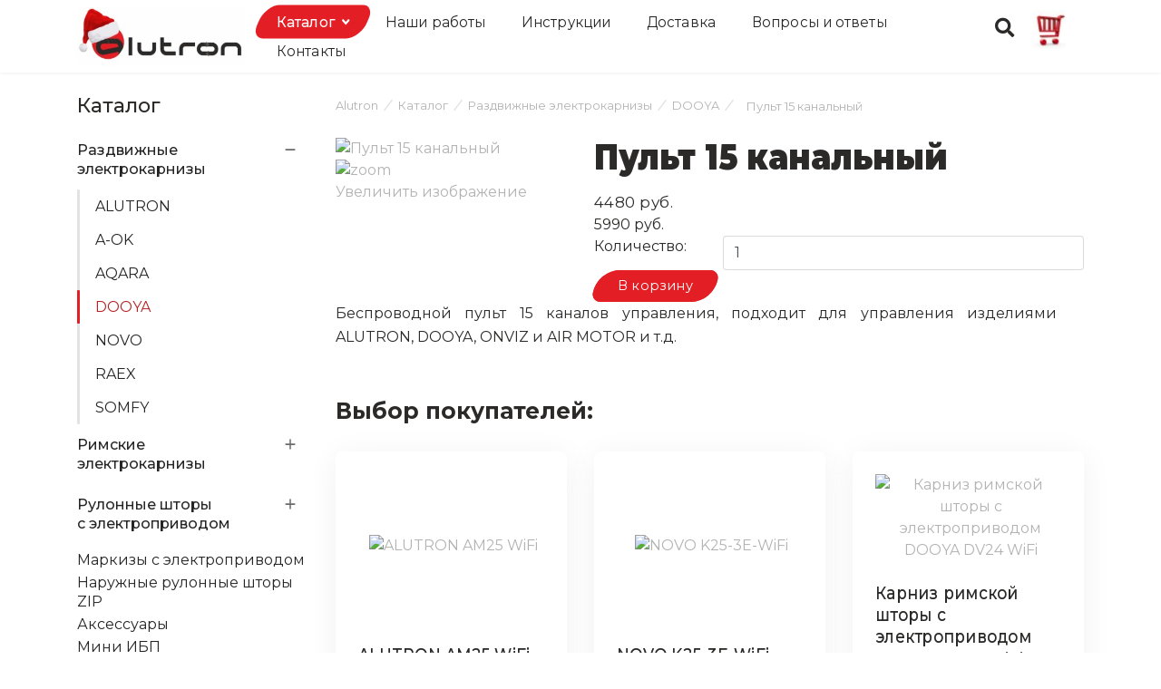

--- FILE ---
content_type: text/html; charset=utf-8
request_url: https://alutron.ru/katalog/razdvizhnye-elektrokarnizy/dooya/pult-dooya-15-kanalnyj
body_size: 19566
content:

<!doctype html>
<html lang="ru-ru" dir="ltr">
	<head>
		
		<meta name="viewport" content="width=device-width, initial-scale=1, shrink-to-fit=no">
		<meta charset="utf-8" />
	<base href="https://alutron.ru/katalog/razdvizhnye-elektrokarnizy/dooya/pult-dooya-15-kanalnyj" />
	<meta name="keywords" content="пульт DOOYA ALUTRON ONVIZ ASCONA AIR MOTOR " />
	<meta name="description" content="Пульт DOOYA 15 канальный" />
	<meta name="generator" content="Helix Ultimate - The Most Popular Joomla! Template Framework." />
	<title>Пульт DOOYA 15 канальный</title>
	<link href="https://alutron.ru/katalog/razdvizhnye-elektrokarnizy/dooya/pult-dooya-15-kanalnyj" rel="canonical" />
	<link href="/images/img/favicon.svg" rel="shortcut icon" type="image/vnd.microsoft.icon" />
	<link href="https://alutron.ru/component/search/?Itemid=225&amp;controller=product&amp;task=view&amp;category_id=277&amp;product_id=18140&amp;format=opensearch" rel="search" title="Искать Alutron интернет-магазин электрических карнизов " type="application/opensearchdescription+xml" />
	<link href="https://alutron.ru/components/com_jshopping/css/al_2021.css" rel="stylesheet" />
	<link href="https://alutron.ru/components/com_jshopping/css/jquery.lightbox.css" rel="stylesheet" />
	<link href="https://alutron.ru/plugins/jshoppingproducts/jqfancybox/css/jquery.fancybox.css" rel="stylesheet" />
	<link href="/media/com_rstbox/css/engagebox.css?5758badce82a91282d819a61fbabc48e" rel="stylesheet" />
	<link href="/media/com_convertforms/css/convertforms.css?5758badce82a91282d819a61fbabc48e" rel="stylesheet" />
	<link href="/plugins/system/jce/css/content.css?aa754b1f19c7df490be4b958cf085e7c" rel="stylesheet" />
	<link href="//fonts.googleapis.com/css?family=Montserrat:100,100i,300,300i,400,400i,500,500i,700,700i,900,900i&subset=cyrillic&display=swap" rel="stylesheet" media="none" onload="media=&quot;all&quot;" />
	<link href="/templates/shaper_helixultimate/css/bootstrap.min.css" rel="stylesheet" />
	<link href="/plugins/system/helixultimate/assets/css/system-j3.min.css" rel="stylesheet" />
	<link href="/templates/shaper_helixultimate/css/font-awesome.min.css" rel="stylesheet" />
	<link href="/templates/shaper_helixultimate/css/v4-shims.min.css" rel="stylesheet" />
	<link href="/templates/shaper_helixultimate/css/template.css" rel="stylesheet" />
	<link href="/templates/shaper_helixultimate/css/presets/default.css" rel="stylesheet" />
	<link href="/templates/shaper_helixultimate/css/custom-compiled.css" rel="stylesheet" />
	<link href="/components/com_sppagebuilder/assets/css/font-awesome-5.min.css" rel="stylesheet" />
	<link href="/components/com_sppagebuilder/assets/css/font-awesome-v4-shims.css" rel="stylesheet" />
	<link href="/components/com_sppagebuilder/assets/css/animate.min.css" rel="stylesheet" />
	<link href="/components/com_sppagebuilder/assets/css/sppagebuilder.css" rel="stylesheet" />
	<link href="https://alutron.ru/modules/mod_jshopping_simpleajax_filter/assets/css/style.min.css" rel="stylesheet" />
	<link href="/templates/shaper_helixultimate/css/custom/_colors.css" rel="stylesheet" />
	<link href="/templates/shaper_helixultimate/css/custom/_config.css" rel="stylesheet" />
	<link href="/templates/shaper_helixultimate/css/custom/user.css" rel="stylesheet" />
	<style>
.eb-2 {
                --animation_duration: 800ms;

            }
        @media (max-width: 490px) {
.forma_cons {
    padding: 0px;
}
}
		.eb-2 .eb-close {
			visibility: hidden;
		}

		.eb-2.eb-visible .eb-close {
			animation: 100ms ebFadeIn;
			animation-fill-mode: forwards;
		}
	
		.eb-2 .eb-close:hover {
			color: rgba(219, 219, 219, 1) !important;
		}	
	.eb-3 {
                --animation_duration: 300ms;

            }
        
		.eb-3 .eb-close:hover {
			color: rgba(85, 85, 85, 1) !important;
		}	
	.eb-11 {
                --animation_duration: 600ms;

            }
        .eboxSalesImage .eb-dialog {
    max-height: 90vh !important;
}
		.eb-11 .eb-close:hover {
			color: rgba(255, 255, 255, 0.7) !important;
		}	
	.eb-14 {
                --animation_duration: 2000ms;

            }
        .whatsapp_module {
	-webkit-animation: heartbeat 2.5s ease-out reverse both;
	        animation: heartbeat 2.5s ease-out reverse both;
}

@-webkit-keyframes whatsapp_module {
  from {
    -webkit-transform: scale(1);
            transform: scale(1);
    -webkit-transform-origin: center center;
            transform-origin: center center;
    -webkit-animation-timing-function: ease-out;
            animation-timing-function: ease-out;
  }
  10% {
    -webkit-transform: scale(0.91);
            transform: scale(0.91);
    -webkit-animation-timing-function: ease-in;
            animation-timing-function: ease-in;
  }
  17% {
    -webkit-transform: scale(0.98);
            transform: scale(0.98);
    -webkit-animation-timing-function: ease-out;
            animation-timing-function: ease-out;
  }
  33% {
    -webkit-transform: scale(0.87);
            transform: scale(0.87);
    -webkit-animation-timing-function: ease-in;
            animation-timing-function: ease-in;
  }
  45% {
    -webkit-transform: scale(1);
            transform: scale(1);
    -webkit-animation-timing-function: ease-out;
            animation-timing-function: ease-out;
  }
}
@keyframes heartbeat {
  from {
    -webkit-transform: scale(1);
            transform: scale(1);
    -webkit-transform-origin: center center;
            transform-origin: center center;
    -webkit-animation-timing-function: ease-out;
            animation-timing-function: ease-out;
  }
  10% {
    -webkit-transform: scale(0.91);
            transform: scale(0.91);
    -webkit-animation-timing-function: ease-in;
            animation-timing-function: ease-in;
  }
  17% {
    -webkit-transform: scale(0.98);
            transform: scale(0.98);
    -webkit-animation-timing-function: ease-out;
            animation-timing-function: ease-out;
  }
  33% {
    -webkit-transform: scale(0.87);
            transform: scale(0.87);
    -webkit-animation-timing-function: ease-in;
            animation-timing-function: ease-in;
  }
  45% {
    -webkit-transform: scale(1);
            transform: scale(1);
    -webkit-animation-timing-function: ease-out;
            animation-timing-function: ease-out;
  }
}





@media (max-width: 490px) {
  .whatsapp_module {     

       max-width: 50px !important;
}
}

  .eb-15 {
                --animation_duration: 700ms;

            }
        .eboxSalesImage .eb-dialog {
    max-height: 90vh !important;
}
		.eb-15 .eb-close:hover {
			color: rgba(255, 255, 255, 0.7) !important;
		}	
	
        #cf_1 .cf-btn:after { 
            border-radius: 5px
        }
    .convertforms {
                --color-primary: #4285F4;
--color-success: #0F9D58;
--color-danger: #DB4437;
--color-warning: #F4B400;
--color-default: #444;
--color-grey: #ccc;

            }
        #cf_1 {
                --max-width: 450px;
--background-color: rgba(43, 42, 41, 1);
--border: double 2px #e31e25;
--border-radius: 10px;
--padding: 20px;
--label-color: #888888;
--label-size: 14px;
--input-color: #030303;
--input-text-align: left;
--input-background-color: #ffffff;
--input-border-color: #cccccc;
--input-border-radius: 10px;
--input-size: 14px;
--input-padding: 15px 15px;

            }
        .cf-content-text {
 text-align: center;
 color: white;
 font-size: 20px;
}

 .cf-input {
    padding: 10px 15px !important;
}


@media (max-width: 490px) {
 .form_cons {
 padding: 10px 5px;
}
.cf-content-text  {
 font-size: 16px;
}
.button_cons {
    padding: 15px 5px !important;
    font-size: 15px !important;
    margin-top: 15px !important;
}
 .cf-input {
    font-size: 15px !important;
}
}.cf-field-hp {
	display: none;
	position: absolute;
	left: -9000px;
}body{font-family: 'Montserrat', sans-serif;font-size: 16px;font-weight: 400;color: #2b2a29;text-decoration: none;}
@media (max-width:767px){body{font-size: 15px;}
}
h1{font-family: 'Montserrat', sans-serif;font-size: 35px;font-weight: 800;color: #2b2a29;text-decoration: none;}
@media (max-width:767px){h1{font-size: 28px;}
}
h2{font-family: 'Montserrat', sans-serif;font-size: 30px;font-weight: 800;color: #2b2a29;text-decoration: none;}
@media (max-width:767px){h2{font-size: 22px;}
}
h3{font-family: 'Montserrat', sans-serif;font-size: 20px;font-weight: 600;color: #2b2a29;text-decoration: none;}
@media (max-width:767px){h3{font-size: 13px;}
}
.logo-image {height:65px;}.logo-image-phone {height:65px;}@media(max-width: 992px) {.logo-image {height: 36px;}.logo-image-phone {height: 36px;}}@media(max-width: 576px) {.logo-image {height: 36px;}.logo-image-phone {height: 36px;}}.logo-image {height:65px;}.logo-image-phone {height:65px;}@media(max-width: 992px) {.logo-image {height: 36px;}.logo-image-phone {height: 36px;}}@media(max-width: 576px) {.logo-image {height: 36px;}.logo-image-phone {height: 36px;}}#sp-main-body{ padding:20px 0 50px; }#sp-bottom{ background-color:#030303; }.logo-image {height:65px;}.logo-image-phone {height:65px;}@media(max-width: 992px) {.logo-image {height: 36px;}.logo-image-phone {height: 36px;}}@media(max-width: 576px) {.logo-image {height: 36px;}.logo-image-phone {height: 36px;}}.modid_96.dop_products.fleft .modopprod_item_name a{color:#252525}.modid_96.dop_products.fleft .modopprod_item_sd{color:#444444}.modid_96.dop_products.fleft .modopprod_item_buylink a{color:#171b2a}.modid_96.dop_products.fleft .modopprod_item_price{color:#252525}#wrap_96.fleft .modopprod_item{position:relative;display:block;float:left;height:100%;text-align: center;background:#ffffff;margin:5px;padding:10px;min-height:250px; border:1px solid #eeeeee;}#wrap_96.fleft .modopprod_item:hover{box-shadow:0 0 3px #eeeeee;-moz-box-shadow:0 0 3px #eeeeee;-webkit-box-shadow:0 0 3px #eeeeee; z-index:99;}#wrap_96.fleft.fade-to{opacity:0;}
	</style>
	<script type="application/json" class="joomla-script-options new">{"csrf.token":"917e1a6fa3febd4c558dc82a5c725ae7","system.paths":{"root":"","base":""},"system.keepalive":{"interval":3600000,"uri":"\/component\/ajax\/?format=json"},"com_convertforms":{"baseURL":"\/component\/convertforms","debug":false},"joomla.jtext":{"COM_CONVERTFORMS_INVALID_RESPONSE":"\u041d\u0435\u0432\u0435\u0440\u043d\u044b\u0439 \u043e\u0442\u0432\u0435\u0442","COM_CONVERTFORMS_INVALID_TASK":"\u041d\u0435\u0434\u043e\u043f\u0443\u0441\u0442\u0438\u043c\u0430\u044f \u0437\u0430\u0434\u0430\u0447\u0430","COM_CONVERTFORMS_ERROR_INPUTMASK_INCOMPLETE":"\u041c\u0430\u0441\u043a\u0430 \u043d\u0435\u043f\u043e\u043b\u043d\u0430\u044f","COM_CONVERTFORMS_RECAPTCHA_NOT_LOADED":"\u041e\u0448\u0438\u0431\u043a\u0430: \u0441\u043a\u0440\u0438\u043f\u0442 Google reCAPTCHA \u043d\u0435 \u0431\u044b\u043b \u0437\u0430\u0433\u0440\u0443\u0436\u0435\u043d. \u0423\u0431\u0435\u0434\u0438\u0442\u0435\u0441\u044c, \u0447\u0442\u043e \u0432\u0430\u0448 \u0431\u0440\u0430\u0443\u0437\u0435\u0440 \u043d\u0435 \u0431\u043b\u043e\u043a\u0438\u0440\u0443\u0435\u0442 \u0435\u0433\u043e, \u0438\u043b\u0438 \u043e\u0431\u0440\u0430\u0442\u0438\u0442\u0435\u0441\u044c \u043a \u0430\u0434\u043c\u0438\u043d\u0438\u0441\u0442\u0440\u0430\u0442\u043e\u0440\u0443 \u0441\u0430\u0439\u0442\u0430."},"data":{"breakpoints":{"tablet":991,"mobile":480},"header":{"stickyOffset":"100"}}}</script>
	<script src="/media/system/js/core.js?5758badce82a91282d819a61fbabc48e"></script>
	<script src="/media/jui/js/jquery.min.js?5758badce82a91282d819a61fbabc48e"></script>
	<script src="/media/jui/js/jquery-noconflict.js?5758badce82a91282d819a61fbabc48e"></script>
	<script src="/media/jui/js/jquery-migrate.min.js?5758badce82a91282d819a61fbabc48e"></script>
	<script src="https://alutron.ru/components/com_jshopping/js/jquery/jquery.media.js"></script>
	<script src="https://alutron.ru/components/com_jshopping/js/functions.js"></script>
	<script src="https://alutron.ru/components/com_jshopping/js/validateForm.js"></script>
	<script src="https://alutron.ru/components/com_jshopping/js/jquery/jquery.lightbox.js"></script>
	<script src="https://alutron.ru/plugins/jshoppingproducts/jqfancybox/js/jquery.fancybox.pack.js"></script>
	<script src="/media/com_rstbox/js/vendor/velocity.js?5758badce82a91282d819a61fbabc48e"></script>
	<script src="/media/com_rstbox/js/vendor/velocity.ui.js?5758badce82a91282d819a61fbabc48e"></script>
	<script src="/media/com_rstbox/js/engagebox.js?5758badce82a91282d819a61fbabc48e"></script>
	<!--[if lt IE 9]><script src="/media/system/js/polyfill.event.js?5758badce82a91282d819a61fbabc48e"></script><![endif]-->
	<script src="/media/system/js/keepalive.js?5758badce82a91282d819a61fbabc48e"></script>
	<script src="/media/com_convertforms/js/site.js?5758badce82a91282d819a61fbabc48e"></script>
	<script src="https://cdn.jsdelivr.net/npm/inputmask@5.0.5/dist/inputmask.min.js"></script>
	<script src="/media/com_convertforms/js/inputmask.js?5758badce82a91282d819a61fbabc48e"></script>
	<script src="/media/plg_captcha_recaptcha/js/recaptcha.min.js?5758badce82a91282d819a61fbabc48e"></script>
	<script src="https://www.google.com/recaptcha/api.js?onload=JoomlaInitReCaptcha2&render=explicit&hl=ru-RU"></script>
	<script src="/media/com_convertforms/js/recaptcha_v2_checkbox.js?5758badce82a91282d819a61fbabc48e"></script>
	<script src="/templates/shaper_helixultimate/js/bootstrap.bundle.min.js"></script>
	<script src="/templates/shaper_helixultimate/js/main.js"></script>
	<script src="/components/com_sppagebuilder/assets/js/jquery.parallax.js?5e8f2ace5729399f47cc9b4e25d0e198"></script>
	<script src="/components/com_sppagebuilder/assets/js/sppagebuilder.js?5e8f2ace5729399f47cc9b4e25d0e198" defer></script>
	<script src="https://alutron.ru/modules/mod_jshopping_simpleajax_filter/assets/js/script.min.js"></script>
	<script src="/media/plg_system_jstartbar/js/jstartbar.min.js" defer></script>
	<script src="/templates/shaper_helixultimate/js/lazysizes.min.js"></script>
	<script src="/templates/shaper_helixultimate/js/custom/jshop_btn.min.js" defer></script>
	<script src="/templates/shaper_helixultimate/js/custom/jshop_pagination.min.js" defer></script>
	<script src="/templates/shaper_helixultimate/js/custom/service-in-catalog.min.js" defer></script>
	<script src="/templates/shaper_helixultimate/js/custom/side-menu.min.js" defer></script>
	<script>
function initJSlightBox(){
    jQuery("a.lightbox").lightBox({
        imageLoading: "https://alutron.ru/components/com_jshopping/images/loading.gif",
        imageBtnClose: "https://alutron.ru/components/com_jshopping/images/close.gif",
        imageBtnPrev: "https://alutron.ru/components/com_jshopping/images/prev.gif",
        imageBtnNext: "https://alutron.ru/components/com_jshopping/images/next.gif",
        imageBlank: "https://alutron.ru/components/com_jshopping/images/blank.gif",
        txtImage: "Изображение",
        txtOf: "из"
    });
}
jQuery(function() { initJSlightBox(); });
	//jQuery.noConflict();
	function initJSlightBox(){};
	(function($) {
  		$(function() {
			$("body").on("click",".cursorshade, .tracker",function(){
				jQuery("a[id^=\"main_image_full_\"]:visible").trigger("click");
			});
    		function initJQfancybox(){
				$("a[id^='main_image_full_']").attr("rel","fancybox-button").addClass("fancybox-button").fancybox({
					closeBtn: false,
					maxWidth:"100%",
					padding:0,
					helpers: {
						title: { type : "outside"},
						buttons: {
							tpl: '<div id="fancybox-buttons"><ul><li><a class="btnPrev" title="Назад" href="javascript:;"></a></li><li><a class="btnPlay" title="Пролистать" href="javascript:;"></a></li><li><a class="btnNext" title="Вперёд" href="javascript:;"></a></li><li><a class="btnToggle" title="Изменить размер" href="javascript:;"></a></li><li><a class="btnClose" title="Закрыть" href="javascript:;"></a></li></ul></div>'
						}
					},
					tpl: {
						next: '<a title="Вперёд" class="fancybox-nav fancybox-next"><span></span></a>',
						prev: '<a title="Назад" class="fancybox-nav fancybox-prev"><span></span></a>'
 					},
					afterLoad:function(){
						jQuery(".magnifier, .statusdiv, .tracker, .textdn, .cursorshade").css("display","none"); 
					}
				});
			}
			initJQfancybox();
			reloadAttribEvents.push(initJQfancybox);
  		});
		
	})(jQuery);
	template="shaper_helixultimate";function fleftWidth(mid, onecol, twocol, countblock, minwidthblock, mfl, pfl){ var awv=jQuery(window).outerWidth(), wrv=jQuery("#wrap_"+mid).outerWidth(), mb=mfl, pb=pfl; if (wrv>awv) { var wv=awv-1; } else { var wv=wrv-1; } if (minwidthblock && minwidthblock!==0) { var wv=wv*minwidthblock/100; jQuery("#wrap_"+mid).css("width",wv); } if (wv<onecol){ var col=1; } else if (wv<twocol){ var col=2; } else { var col=countblock; } var mw=wv/col; jQuery("#wrap_"+mid+".fleft .modopprod_item").outerWidth(mw-2*mb); if (wv>481){ jQuery("#wrap_"+mid+".fleft.large-first .modopprod_item:first").outerWidth(wv-2*mb).addClass("large-block"); } } jQuery.fn.equalizeHeightsDop = function() { var maxHeight = this.map(function( i, e ) { return jQuery( e ).height(); }).get(); return this.height( Math.max.apply( this, maxHeight ) );}; jQuery(function(){ fleftWidth(96, 699,700, 3, 0, 5, 10); }); jQuery(window).load(function(){ jQuery("#wrap_96.fleft.fade-to").fadeTo(1500,1); jQuery("#wrap_96.fleft .modopprod_item.autoheight").equalizeHeightsDop(); jQuery("#rpBrooksTab a[href^='#related']").click(function(){ setTimeout(function(){ fleftWidth(96, 699,700, 3, 0, 5, 10) },10); }); }); jQuery(window).resize(function(){ fleftWidth(96, 699,700, 3, 0, 5, 10); });
	</script>
	<script type="application/ld+json">
{"@context":"https:\/\/schema.org","@type":"Product","image":"https:\/\/alutron.ru\/components\/com_jshopping\/files\/img_products\/dooyarem15ch.jpg","name":"\u041f\u0443\u043b\u044c\u0442 15 \u043a\u0430\u043d\u0430\u043b\u044c\u043d\u044b\u0439","offers":{"@type":"Offer","price":"4480.000000","priceCurrency":"RUB","availability":"https:\/\/schema.org\/InStock"},"url":"https:\/\/alutron.ru\/katalog\/product\/view\/18140","description":"<p>\u0411\u0435\u0441\u043f\u0440\u043e\u0432\u043e\u0434\u043d\u043e\u0439 \u043f\u0443\u043b\u044c\u0442 15 \u043a\u0430\u043d\u0430\u043b\u043e\u0432 \u0443\u043f\u0440\u0430\u0432\u043b\u0435\u043d\u0438\u044f, \u043f\u043e\u0434\u0445\u043e\u0434\u0438\u0442 \u0434\u043b\u044f \u0443\u043f\u0440\u0430\u0432\u043b\u0435\u043d\u0438\u044f \u0438\u0437\u0434\u0435\u043b\u0438\u044f\u043c\u0438 ALUTRON, DOOYA, ONVIZ \u0438 AIR MOTOR \u0438 \u0442.\u0434.<\/p>\r\n<p>&nbsp;<\/p>"}
	</script>
	</head>
	<body class="site helix-ultimate hu com-jshopping view- layout-default task-view itemid-225 ru-ru ltr sticky-header layout-fluid offcanvas-init offcanvs-position-right">

		
		
		<div class="body-wrapper">
			<div class="body-innerwrapper">
				
	<div class="sticky-header-placeholder"></div>
<header id="sp-header">
	<div class="container">
		<div class="container-inner">
			<div class="row">
				<!-- Logo -->
				<div id="sp-logo" class="col-auto">
					<div class="sp-column">
						<div class="logo"><a href="/">
				<img class="logo-image  lazyload"
					data-srcset='https://alutron.ru/images/алютронНГ.jpg 1x, '
					data-src='https://alutron.ru/images/алютронНГ.jpg'
					alt='Alutron интернет-магазин электрических карнизов '
				 data-size="auto" />
				</a></div>						
					</div>
				</div>

				<!-- Menu -->
				<div id="sp-menu" class="col-auto flex-auto">
					<div class="sp-column  d-flex justify-content-end align-items-center">
						<nav class="sp-megamenu-wrapper d-flex" role="navigation"><a id="offcanvas-toggler" aria-label="Menu" class="offcanvas-toggler-right d-flex d-lg-none" href="#"><div class="burger-icon" aria-hidden="true"><span></span><span></span><span></span></div></a><ul class="sp-megamenu-parent menu-animation-zoom d-none d-lg-block"><li class="sp-menu-item"></li><li class="sp-menu-item sp-has-child active"><a   href="/katalog" >Каталог</a><div class="sp-dropdown sp-dropdown-main sp-menu-right" style="width: 260px;"><div class="sp-dropdown-inner"><ul class="sp-dropdown-items"><li class="sp-menu-item sp-has-child active"><a   href="/katalog/razdvizhnye-elektrokarnizy" >Раздвижные электрокарнизы</a><div class="sp-dropdown sp-dropdown-sub sp-menu-right" style="width: 260px;"><div class="sp-dropdown-inner"><ul class="sp-dropdown-items"><li class="sp-menu-item"><a   href="/katalog/razdvizhnye-elektrokarnizy/alutron" >ALUTRON</a></li><li class="sp-menu-item"><a   href="/katalog/razdvizhnye-elektrokarnizy/a-ok" >A-OK</a></li><li class="sp-menu-item"><a   href="/katalog/razdvizhnye-elektrokarnizy/aqara" >AQARA</a></li><li class="sp-menu-item current-item active"><a aria-current="page"  href="/katalog/razdvizhnye-elektrokarnizy/dooya" >DOOYA</a></li><li class="sp-menu-item"><a   href="/katalog/razdvizhnye-elektrokarnizy/novo" >NOVO</a></li><li class="sp-menu-item"><a   href="/katalog/razdvizhnye-elektrokarnizy/raex" >RAEX</a></li><li class="sp-menu-item"><a   href="/katalog/razdvizhnye-elektrokarnizy/somfy" >SOMFY</a></li></ul></div></div></li><li class="sp-menu-item sp-has-child"><a   href="/katalog/rimskie-elektrokarnizy" >Римские электрокарнизы</a><div class="sp-dropdown sp-dropdown-sub sp-menu-right" style="width: 260px;"><div class="sp-dropdown-inner"><ul class="sp-dropdown-items"><li class="sp-menu-item"><a   href="/katalog/rimskie-elektrokarnizy/dooya" >DOOYA</a></li><li class="sp-menu-item"><a   href="/katalog/rimskie-elektrokarnizy/novo" >NOVO</a></li></ul></div></div></li><li class="sp-menu-item sp-has-child"><a   href="/katalog/rulonnye-shtory-s-elektroprivodom" >Рулонные шторы с электроприводом</a><div class="sp-dropdown sp-dropdown-sub sp-menu-right" style="width: 260px;"><div class="sp-dropdown-inner"><ul class="sp-dropdown-items"><li class="sp-menu-item"><a   href="/katalog/rulonnye-shtory-s-elektroprivodom/alutron" >ALUTRON</a></li><li class="sp-menu-item"><a   href="/katalog/rulonnye-shtory-s-elektroprivodom/aqara" >AQARA</a></li><li class="sp-menu-item"><a   href="/katalog/rulonnye-shtory-s-elektroprivodom/dooya" >DOOYA</a></li><li class="sp-menu-item"><a   href="/katalog/rulonnye-shtory-s-elektroprivodom/novo" >NOVO</a></li></ul></div></div></li><li class="sp-menu-item"><a   href="/katalog/markizy" >Маркизы с электроприводом</a></li><li class="sp-menu-item"><a   href="/katalog/naruzhnye-rulonnye-shtory-zip" >Наружные рулонные шторы ZIP</a></li><li class="sp-menu-item"><a   href="/katalog/aksessuary" >Аксессуары</a></li><li class="sp-menu-item"><a   href="/katalog/ups" >Мини ИБП</a></li></ul></div></div></li><li class="sp-menu-item"><a   href="/nashi-raboty" >Наши работы</a></li><li class="sp-menu-item"><a   href="/stati-i-dokumentatsiya" >Инструкции</a></li><li class="sp-menu-item"><a   href="/dostavka-i-oplata" >Доставка</a></li><li class="sp-menu-item"><a   href="/voprosy-i-otvety" >Вопросы и ответы</a></li><li class="sp-menu-item"><a   href="/kontakty" >Контакты</a></li><li class="sp-menu-item"></li></ul></nav>						<div class="sp-module top__search-btn"><div class="sp-module-content">

<div class="customtop__search-btn"  >
	<p><span class="search-shop"><i class="fa fa-search fa-lg"></i></span></p></div>
</div></div><div class="sp-module "><div class="sp-module-content">

<div class="custom"  style="background-image: url(/images/ES/basket.jpg)" >
	<p><a href="/bask"><img data-src="https://alutron.ru//images/ES/basket.jpg"</a class="lazyload" /></p></div>
</div></div>

						<!-- Related Modules -->
						<div class="d-none d-lg-flex header-modules align-items-center">
								
													</div>
						
						<!-- if offcanvas position right -->
													<a id="offcanvas-toggler"  aria-label="Menu" title="Menu"  class="mega offcanvas-toggler-secondary offcanvas-toggler-right d-flex align-items-center" href="#">
							<div class="burger-icon"><span></span><span></span><span></span></div>
							</a>
											</div>
				</div>
			</div>
		</div>
	</div>
</header>				
<section id="sp-section-1" >

						<div class="container">
				<div class="container-inner">
			
	
<div class="row">
	<div id="sp-title" class="col-lg-12 "><div class="sp-column "></div></div></div>
							</div>
			</div>
			
</section>
<section id="sp-main-body" >

										<div class="container">
					<div class="container-inner">
						
	
<div class="row">
	<aside id="sp-left" class="col-lg-3 "><div class="sp-column "><div class="sp-module "><div class="sp-module-title">Каталог</div><div class="sp-module-content"><ul class="menu-collapse">
<li class="item-221 menu-deeper menu-parent"><a href="/katalog/razdvizhnye-elektrokarnizy" >Раздвижные электрокарнизы<span class="menu-toggler"></span></a><ul class="menu-child"><li class="item-224"><a href="/katalog/razdvizhnye-elektrokarnizy/alutron" >ALUTRON</a></li><li class="item-264"><a href="/katalog/razdvizhnye-elektrokarnizy/a-ok" >A-OK</a></li><li class="item-244"><a href="/katalog/razdvizhnye-elektrokarnizy/aqara" >AQARA</a></li><li class="item-225 current"><a href="/katalog/razdvizhnye-elektrokarnizy/dooya" >DOOYA</a></li><li class="item-226"><a href="/katalog/razdvizhnye-elektrokarnizy/novo" >NOVO</a></li><li class="item-258"><a href="/katalog/razdvizhnye-elektrokarnizy/raex" >RAEX</a></li><li class="item-245"><a href="/katalog/razdvizhnye-elektrokarnizy/somfy" >SOMFY</a></li></ul></li><li class="item-222 menu-deeper menu-parent"><a href="/katalog/rimskie-elektrokarnizy" >Римские электрокарнизы<span class="menu-toggler"></span></a><ul class="menu-child"><li class="item-227"><a href="/katalog/rimskie-elektrokarnizy/dooya" >DOOYA</a></li><li class="item-228"><a href="/katalog/rimskie-elektrokarnizy/novo" >NOVO</a></li></ul></li><li class="item-223 menu-deeper menu-parent"><a href="/katalog/rulonnye-shtory-s-elektroprivodom" >Рулонные шторы с электроприводом<span class="menu-toggler"></span></a><ul class="menu-child"><li class="item-257"><a href="/katalog/rulonnye-shtory-s-elektroprivodom/alutron" >ALUTRON</a></li><li class="item-261"><a href="/katalog/rulonnye-shtory-s-elektroprivodom/aqara" >AQARA</a></li><li class="item-229"><a href="/katalog/rulonnye-shtory-s-elektroprivodom/dooya" >DOOYA</a></li><li class="item-256"><a href="/katalog/rulonnye-shtory-s-elektroprivodom/novo" >NOVO</a></li></ul></li><li class="item-262"><a href="/katalog/markizy" >Маркизы с электроприводом</a></li><li class="item-265"><a href="/katalog/naruzhnye-rulonnye-shtory-zip" >Наружные рулонные шторы ZIP</a></li><li class="item-246"><a href="/katalog/aksessuary" >Аксессуары</a></li><li class="item-266"><a href="/katalog/ups" >Мини ИБП</a></li></ul>
</div></div><div class="sp-module "><h3 class="sp-module-title">Фильтр</h3><div class="sp-module-content"><div class="jshop-simpleajax-filter">
<div class="attention-filter-container"></div>
    <form action="/katalog/products/" method="post" autocomplete="on" name="jshop_filters" data-redirect="/katalog/products/">
    <input type="hidden" id="filter-limit" name="limit" value="" />
                    <div class="dnone">
                <div class="price-filter">
    <div class="filter-head">
        Цена (руб.):
    </div>
    <div class="filter-item">
        <div id="slider-mod"></div>
        <div class="price-from-to">
            <span class="price-from">
                от <input type = "text" class = "inputbox" name = "fprice_from" id="mod_price_from" size="7" value="4480" />
            </span>
            <span class="price-to">
                до <input type = "text" class = "inputbox" name = "fprice_to"  id="mod_price_to" size="7" value="21980" />
            </span>
        </div>
    </div>
</div>
<div class="after-filter-item"></div>            </div>
         
        <div class="hide-for-mobile hidden-phone hidden-tablet hidden-xs hidden-sm">
                        
                        
                

            
                <div class="characteristic-filter filter-block-wrap">
        <div class="filter-head">
            Характеристики:        </div>
        <input type="hidden" name="extra_fields[10][]" value="0" /><div class='char-head'>Вес штор</div><div  class='filter-item'><div class='filter-inem-value'><input type='checkbox' name='extra_fields[10][]' id='filter-ef-1134' value='1134'  /> <label for='filter-ef-1134'>стандартные</label></div></div><input type="hidden" name="extra_fields[14][]" value="0" /><div class='char-head'>Управление</div><div  class='filter-item'><div class='filter-inem-value'><input type='checkbox' name='extra_fields[14][]' id='filter-ef-1145' value='1145'  /> <label for='filter-ef-1145'>MiHome (Xiaomi)</label></div><div class='filter-inem-value'><input type='checkbox' name='extra_fields[14][]' id='filter-ef-1150' value='1150'  /> <label for='filter-ef-1150'>Алиса</label></div><div class='filter-inem-value'><input type='checkbox' name='extra_fields[14][]' id='filter-ef-1151' value='1151'  /> <label for='filter-ef-1151'>RJ45 (сухой контакт)</label></div><div class='filter-inem-value'><input type='checkbox' name='extra_fields[14][]' id='filter-ef-1154' value='1154'  /> <label for='filter-ef-1154'>Пульт ДУ</label></div></div>    </div>
<div class="after-filter-item"></div>
             
            
             
            
                                
            
                    </div>
        <div class="clearfix clear-fix"></div>
        
        <div class="js-showallfilter visible-sm visible-xs visible-phone visible-tablet">
            <a href="#">Развернуть фильтр</a>
        </div>
        <div class="js-hideallfilter visible-sm visible-xs visible-phone visible-tablet dnone-force">
            <a href="#">Свернуть фильтр</a>
        </div>
        <div class="clear-simpleajax-filter">
             
            <a href="#">Очистить фильтр</a>
        </div>
        <div class="clearfix clear-fix"></div>
        <input type="hidden" id="filter-jsfajax" name="filter-jsfajax" value="1" />
    </form>
        <span class="filter-load-popap js-filter-params dnone" data-filterparams='{
    "bsversion":"3",
    "animation":"0",
    "ajaxon":"1",
    "showtext":"Развернуть фильтр",
    "hidetext":"Свернуть фильтр",
    "filterisactive":"Фильтр активирован!",
    "popuptext":"Найдено товаров - ",
    "popupposttext":"Перейти к товарам",
    "resetfilter":"Очистить фильтр",
    "decimal":"0",
    "pricefromset":"4480",
    "pricetoset":"21980",
    "pricemin":"4480",
    "pricemax":"21980",
    "totalquantity":"",
    "autofilter":"1"
    }'>
    </span>
</div>
<div class="clearfix clear-fix"></div></div></div></div></aside>
<main id="sp-component" class="col-lg-9 ">
	<div class="sp-column ">
		<div id="system-message-container" aria-live="polite">
			</div>


					<div class="sp-module-content-top clearfix">
				<div class="sp-module "><div class="sp-module-content">
<ol itemscope itemtype="https://schema.org/BreadcrumbList" class="breadcrumb">
			<li class="float-start">
			<span class="divider fas fa-map-marker-alt" aria-hidden="true"></span>
		</li>
	
				<li itemprop="itemListElement" itemscope itemtype="https://schema.org/ListItem" class="breadcrumb-item"><a itemprop="item" href="/" class="pathway"><span itemprop="name">Alutron</span></a>				<meta itemprop="position" content="1">
			</li>
					<li itemprop="itemListElement" itemscope itemtype="https://schema.org/ListItem" class="breadcrumb-item"><a itemprop="item" href="/katalog" class="pathway"><span itemprop="name">Каталог</span></a>				<meta itemprop="position" content="2">
			</li>
					<li itemprop="itemListElement" itemscope itemtype="https://schema.org/ListItem" class="breadcrumb-item"><a itemprop="item" href="/katalog/razdvizhnye-elektrokarnizy" class="pathway"><span itemprop="name">Раздвижные электрокарнизы</span></a>				<meta itemprop="position" content="3">
			</li>
					<li itemprop="itemListElement" itemscope itemtype="https://schema.org/ListItem" class="breadcrumb-item"><a itemprop="item" href="/katalog/razdvizhnye-elektrokarnizy/dooya" class="pathway"><span itemprop="name">DOOYA</span></a>				<meta itemprop="position" content="4">
			</li>
					<li itemprop="itemListElement" itemscope itemtype="https://schema.org/ListItem" class="breadcrumb-item active"><span itemprop="name">Пульт 15 канальный</span>				<meta itemprop="position" content="5">
			</li>
		</ol>
</div></div>
			</div>
		
		<script type="text/javascript">
        var translate_not_available = "Нет в наличии выбранной опции";
        var translate_zoom_image = "Увеличить изображение";
    var product_basic_price_volume = 0.0000;
    var product_basic_price_unit_qty = 1;
    var currency_code = "руб.";
    var format_currency = "00 Symb";
    var decimal_count = 0;
    var decimal_symbol = ".";
    var thousand_separator = "";
    var attr_value = new Object();
    var attr_list = new Array();
    var attr_img = new Object();
            var liveurl = 'https://alutron.ru/';
    var liveattrpath = 'https://alutron.ru/components/com_jshopping/files/img_attributes';
    var liveproductimgpath = 'https://alutron.ru/components/com_jshopping/files/img_products';
    var liveimgpath = 'https://alutron.ru/components/com_jshopping/images';
    var urlupdateprice = '/katalog/product/ajax_attrib_select_and_price/18140?ajax=1';
    var joomshoppingVideoHtml5 = 1;
    var joomshoppingVideoHtml5Type = '';
    </script><div class="jshop productfull" id="comjshop">
    <form name="product" method="post" action="/bask/add" enctype="multipart/form-data" autocomplete="off">
    
        <!-- <div class="row-fluid jshop">-->
        <div class="row jshop">
            <div class="col-md-4 span4 image_middle">
            
                                
                                
                
                <span id='list_product_image_middle'>
                                        
                                        
                                            <a class="lightbox" id="main_image_full_168443" href="https://alutron.ru/components/com_jshopping/files/img_products/full_dooyarem15ch.jpg"  title="Пульт 15 канальный">
                            <img id = "main_image_168443" src = "https://alutron.ru/components/com_jshopping/files/img_products/dooyarem15ch.jpg" alt="Пульт 15 канальный" title="Пульт 15 канальный" />
                            <div class="text_zoom">
                                <img data-src="https://alutron.ru/components/com_jshopping/images/search.png" onclick="ym(85561549,'reachGoal','imgs');ym(85561549,'reachGoal','coldlid');"  alt="zoom"  class="lazyload" />
                                Увеличить изображение                            </div>
                        </a>
                                    </span>
				
                                
                <span id='list_product_image_thumb'>
                                    </span>
                
                                
                                
                                
            </div>
            
            <div class = "col-md-8 span8 jshop_img_description">
			        					<h1>Пульт 15 канальный<br></h1>
                   
					        
					
					

                				
				<!--Цена-->
				        
                
        
                    <div class="prod_price">
                <!--Цена:--> 
                <span id="block_price">
                    4480 руб.                                    </span>
				                </div>
        		    <div class="old_price" >
			<!--Старая цена: -->
			    <span class="old_price" id="old_price">
				    5990 руб.				    			    </span>
		    </div>
        
        
                
        
        
        <!--Вес-->
        <!--Конец Вес-->

                
        
        
        
        <!--Продавец-->
        <!--Конец Продавец-->
                    <div class = "not_available" id="not_available"></div>
        
        
                
         
		
		<div class="prod_buttons" style="">

<!--Количество-->

        <div class = "row">
            <div class="col-md-3 header">
              <span class="extra_fields_name">Количество:</span>
            </div>
            <div class = "col-md-9 prod_qty_input">
              <input type="text" name="quantity" id="quantity" onkeyup="reloadPrices();" class="inputbox" value="1" />            </div>
        </div>




<!--Конец Количество-->                         
                <div class="buttons product-buttons">            
                    <input type="submit" class="btn btn-primary button button_buy" onclick="ym(85561549,'reachGoal','attrb');ym(85561549,'reachGoal','hotlid');" value="В корзину" onclick="jQuery('#to').val('cart');" />
						                    
                                        
                                    </div>
				</div>
		
				<!--Конец Цена-->
							
				


<!-- атрибуты -->
	   
        
       
        
                
        		

             <!--    атрибуты -->       
			 
<!--Производитель-->
                
        
        		
				
<!--Конец Производитель---->			 
            
						<!-- Характеристики -->	
				            <div class="extra_fields">
            			
            </div>
			
        		<!-- Конец Характеристики -->	
			
			
			
        </div>
              
		<div class="row">
			<div class="col-12">	
				<div class="jshop_prod_description">
					<p>Беспроводной пульт 15 каналов управления, подходит для управления изделиями ALUTRON, DOOYA, ONVIZ и AIR MOTOR и т.д.</p>
<p>&nbsp;</p>				</div>  
		
				<div id="jshop_image_loading" style="display:none"></div>
        </div>
        
        <input type="hidden" name="to" id='to' value="cart" />
        <input type="hidden" name="product_id" id="product_id" value="18140" />
        <input type="hidden" name="category_id" id="category_id" value="277" />
    </form>

        
    <div id="list_product_demofiles"></div>
    
    

        
    </div>

					<div class="sp-module-content-bottom clearfix">
				<div class="sp-module like"><h3 class="sp-module-title">Выбор покупателей:</h3><div class="sp-module-content"><div id="wrap_96" class="modid_96 jshop dop_products fleft like fade-to ">
    <div>
            <div class=" modopprod_item" data-id="18178">
		    <div id="modid_96_item_image_18178" class="modopprod_item_image " data-bylink="/bask/add?category_id=275&amp;product_id=18178">
                <a href="/katalog/rulonnye-shtory-s-elektroprivodom/raw">
                                        <img  src = "https://alutron.ru/components/com_jshopping/files/img_products/rulon.jpg" alt="ALUTRON AM25 WiFi" />
                                </a>
            </div>     
        <div class="modopprod_item_name">
        	<a href="/katalog/rulonnye-shtory-s-elektroprivodom/raw">ALUTRON AM25 WiFi</a>
        </div>
                <div class="modopprod_item_price">
        	<span class="mod-price jshop_price"><span>13980 руб.</span></span>
        </div>
        
        <div class="mod-butons-block">
    <div class="modopprod_item_buylink ">
        <a id="modid_96__fleft_buy_item_18178" class="button_buy btn list-btn" href="/bask/add?category_id=275&amp;product_id=18178"><span class="fa fa-shopping-cart"> <span>Купить</span></span></a>
    </div>
 
</div>

    </div>    <div class=" modopprod_item" data-id="18175">
		    <div id="modid_96_item_image_18175" class="modopprod_item_image " data-bylink="/bask/add?category_id=275&amp;product_id=18175">
                <a href="/katalog/rulonnye-shtory-s-elektroprivodom/novok25t">
                                        <img  src = "https://alutron.ru/components/com_jshopping/files/img_products/novok25.jpg" alt="NOVO K25-3E-WiFi" />
                                </a>
            </div>     
        <div class="modopprod_item_name">
        	<a href="/katalog/rulonnye-shtory-s-elektroprivodom/novok25t">NOVO K25-3E-WiFi</a>
        </div>
                <div class="modopprod_item_price">
        	<span class="mod-price jshop_price"><span>15480 руб.</span></span>
        </div>
        
        <div class="mod-butons-block">
    <div class="modopprod_item_buylink ">
        <a id="modid_96_1_fleft_buy_item_18175" class="button_buy btn list-btn" href="/bask/add?category_id=275&amp;product_id=18175"><span class="fa fa-shopping-cart"> <span>Купить</span></span></a>
    </div>
 
</div>

    </div>    <div class=" modopprod_item" data-id="18179">
		    <div id="modid_96_item_image_18179" class="modopprod_item_image " data-bylink="/bask/add?category_id=274&amp;product_id=18179">
                <a href="/katalog/rimskie-elektrokarnizy/dv24x">
                                        <img  src = "https://alutron.ru/components/com_jshopping/files/img_products/rimka.jpg" alt="Карниз римской шторы с электроприводом DOOYA DV24 WiFi" />
                                </a>
            </div>     
        <div class="modopprod_item_name">
        	<a href="/katalog/rimskie-elektrokarnizy/dv24x">Карниз римской шторы с электроприводом DOOYA DV24 WiFi</a>
        </div>
                <div class="modopprod_item_price">
        	<span class="mod-price jshop_price"><span>14480 руб.</span></span>
        </div>
        
        <div class="mod-butons-block">
    <div class="modopprod_item_buylink ">
        <a id="modid_96_2_fleft_buy_item_18179" class="button_buy btn list-btn" href="/bask/add?category_id=274&amp;product_id=18179"><span class="fa fa-shopping-cart"> <span>Купить</span></span></a>
    </div>
 
</div>

    </div>    <div class=" modopprod_item" data-id="18111">
		    <div id="modid_96_item_image_18111" class="modopprod_item_image " data-bylink="/bask/add?category_id=274&amp;product_id=18111">
                <a href="/katalog/rimskie-elektrokarnizy/novo-e24">
                                        <img  src = "https://alutron.ru/components/com_jshopping/files/img_products/novo_e24.jpg" alt="Карниз римской шторы с электроприводом NOVO E24" />
                                </a>
            </div>     
        <div class="modopprod_item_name">
        	<a href="/katalog/rimskie-elektrokarnizy/novo-e24">Карниз римской шторы с электроприводом NOVO E24</a>
        </div>
                <div class="modopprod_item_price">
        	<span class="mod-price jshop_price"><span>14980 руб.</span></span>
        </div>
        
        <div class="mod-butons-block">
    <div class="modopprod_item_buylink ">
        <a id="modid_96_3_fleft_buy_item_18111" class="button_buy btn list-btn" href="/bask/add?category_id=274&amp;product_id=18111"><span class="fa fa-shopping-cart"> <span>Купить</span></span></a>
    </div>
 
</div>

    </div>    <div class=" modopprod_item" data-id="18206">
		    <div id="modid_96_item_image_18206" class="modopprod_item_image " data-bylink="/bask/add?category_id=282&amp;product_id=18206">
                <a href="/katalog/aksessuary/rasshirennaya-garantiya-10-let">
                                        <img  src = "https://alutron.ru/components/com_jshopping/files/img_products/GigaChat.jpg" alt="Расширенная гарантия 10 лет" />
                                </a>
            </div>     
        <div class="modopprod_item_name">
        	<a href="/katalog/aksessuary/rasshirennaya-garantiya-10-let">Расширенная гарантия 10 лет</a>
        </div>
                <div class="modopprod_item_price">
        	<span class="mod-price jshop_price"><span>2500 руб.</span></span>
        </div>
        
        <div class="mod-butons-block">
    <div class="modopprod_item_buylink ">
        <a id="modid_96_4_fleft_buy_item_18206" class="button_buy btn list-btn" href="/bask/add?category_id=282&amp;product_id=18206"><span class="fa fa-shopping-cart"> <span>Купить</span></span></a>
    </div>
 
</div>

    </div>    <div class=" modopprod_item" data-id="18207">
		    <div id="modid_96_item_image_18207" class="modopprod_item_image " data-bylink="/bask/add?category_id=282&amp;product_id=18207">
                <a href="/katalog/aksessuary/fastorder">
                                        <img  src = "https://alutron.ru/components/com_jshopping/files/img_products/fast.jpg" alt="Срочный заказ" />
                                </a>
            </div>     
        <div class="modopprod_item_name">
        	<a href="/katalog/aksessuary/fastorder">Срочный заказ</a>
        </div>
                <div class="modopprod_item_price">
        	<span class="mod-price jshop_price"><span>3000 руб.</span></span>
        </div>
        
        <div class="mod-butons-block">
    <div class="modopprod_item_buylink ">
        <a id="modid_96_5_fleft_buy_item_18207" class="button_buy btn list-btn" href="/bask/add?category_id=282&amp;product_id=18207"><span class="fa fa-shopping-cart"> <span>Купить</span></span></a>
    </div>
 
</div>

    </div>    <div class=" modopprod_item" data-id="18196">
		    <div id="modid_96_item_image_18196" class="modopprod_item_image " data-bylink="/bask/add?category_id=273&amp;product_id=18196">
                <a href="/katalog/razdvizhnye-elektrokarnizy/alutron-cuw241217162618">
                                        <img  src = "https://alutron.ru/components/com_jshopping/files/img_products/CATB2.jpg" alt="Электрокарниз ALUTRON BLACK WiFi" />
                                </a>
            </div>     
        <div class="modopprod_item_name">
        	<a href="/katalog/razdvizhnye-elektrokarnizy/alutron-cuw241217162618">Электрокарниз ALUTRON BLACK WiFi</a>
        </div>
                <div class="modopprod_item_price">
        	<span class="mod-price jshop_price"><span>25980 руб.</span></span>
        </div>
        
        <div class="mod-butons-block">
    <div class="modopprod_item_buylink ">
        <a id="modid_96_6_fleft_buy_item_18196" class="button_buy btn list-btn" href="/bask/add?category_id=273&amp;product_id=18196"><span class="fa fa-shopping-cart"> <span>Купить</span></span></a>
    </div>
 
</div>

    </div>    <div class=" modopprod_item" data-id="18193">
		    <div id="modid_96_item_image_18193" class="modopprod_item_image " data-bylink="/bask/add?category_id=276&amp;product_id=18193">
                <a href="/katalog/razdvizhnye-elektrokarnizy/alutron/clt">
                                        <img  src = "https://alutron.ru/components/com_jshopping/files/img_products/CLT2s.png" alt="Электрокарниз Alutron Star с подсветкой" />
                                </a>
            </div>     
        <div class="modopprod_item_name">
        	<a href="/katalog/razdvizhnye-elektrokarnizy/alutron/clt">Электрокарниз Alutron Star с подсветкой</a>
        </div>
                <div class="modopprod_item_price">
        	<span class="mod-price jshop_price"><span>19980 руб.</span></span>
        </div>
        
        <div class="mod-butons-block">
    <div class="modopprod_item_buylink ">
        <a id="modid_96_7_fleft_buy_item_18193" class="button_buy btn list-btn" href="/bask/add?category_id=276&amp;product_id=18193"><span class="fa fa-shopping-cart"> <span>Купить</span></span></a>
    </div>
 
</div>

    </div>    <div class=" modopprod_item" data-id="18142">
		    <div id="modid_96_item_image_18142" class="modopprod_item_image " data-bylink="/bask/add?category_id=273&amp;product_id=18142">
                <a href="/katalog/razdvizhnye-elektrokarnizy/alutron-cuw">
                                        <img  src = "https://alutron.ru/components/com_jshopping/files/img_products/2.png" alt="Электрокарниз ALUTRON UltraSilent WiFi" />
                                </a>
            </div>     
        <div class="modopprod_item_name">
        	<a href="/katalog/razdvizhnye-elektrokarnizy/alutron-cuw">Электрокарниз ALUTRON UltraSilent WiFi</a>
        </div>
                <div class="modopprod_item_price">
        	<span class="mod-price jshop_price"><span>18980 руб.</span></span>
        </div>
        
        <div class="mod-butons-block">
    <div class="modopprod_item_buylink ">
        <a id="modid_96_8_fleft_buy_item_18142" class="button_buy btn list-btn" href="/bask/add?category_id=273&amp;product_id=18142"><span class="fa fa-shopping-cart"> <span>Купить</span></span></a>
    </div>
 
</div>

    </div>    <div class=" modopprod_item" data-id="18176">
		    <div id="modid_96_item_image_18176" class="modopprod_item_image " data-bylink="/bask/add?category_id=273&amp;product_id=18176">
                <a href="/katalog/razdvizhnye-elektrokarnizy/cnl">
                                        <img  src = "https://alutron.ru/components/com_jshopping/files/img_products/NovoN21s.jpg" alt="Электрокарниз NOVO N21 с аккумулятором под Ваш размер" />
                                </a>
            </div>     
        <div class="modopprod_item_name">
        	<a href="/katalog/razdvizhnye-elektrokarnizy/cnl">Электрокарниз NOVO N21 с аккумулятором под Ваш размер</a>
        </div>
                <div class="modopprod_item_price">
        	<span class="mod-price jshop_price"><span>18980 руб.</span></span>
        </div>
        
        <div class="mod-butons-block">
    <div class="modopprod_item_buylink ">
        <a id="modid_96_9_fleft_buy_item_18176" class="button_buy btn list-btn" href="/bask/add?category_id=273&amp;product_id=18176"><span class="fa fa-shopping-cart"> <span>Купить</span></span></a>
    </div>
 
</div>

    </div>    <div class=" modopprod_item" data-id="18123">
		    <div id="modid_96_item_image_18123" class="modopprod_item_image " data-bylink="/bask/add?category_id=273&amp;product_id=18123">
                <a href="/katalog/razdvizhnye-elektrokarnizy/cnw">
                                        <img  src = "https://alutron.ru/components/com_jshopping/files/img_products/NovoN21sa.jpg" alt="Электрокарниз NOVO N21Pro под Ваш размер (пульт+WiFi+Алиса)" />
                                </a>
            </div>     
        <div class="modopprod_item_name">
        	<a href="/katalog/razdvizhnye-elektrokarnizy/cnw">Электрокарниз NOVO N21Pro под Ваш размер (пульт+WiFi+Алиса)</a>
        </div>
                <div class="modopprod_item_price">
        	<span class="mod-price jshop_price"><span>14980 руб.</span></span>
        </div>
        
        <div class="mod-butons-block">
    <div class="modopprod_item_buylink ">
        <a id="modid_96_10_fleft_buy_item_18123" class="button_buy btn list-btn" href="/bask/add?category_id=273&amp;product_id=18123"><span class="fa fa-shopping-cart"> <span>Купить</span></span></a>
    </div>
 
</div>

    </div>    <div class=" modopprod_item" data-id="18189">
		    <div id="modid_96_item_image_18189" class="modopprod_item_image " data-bylink="/bask/add?category_id=276&amp;product_id=18189">
                <a href="/katalog/razdvizhnye-elektrokarnizy/alutron/cad">
                                        <img  src = "https://alutron.ru/components/com_jshopping/files/img_products/ALUTRON__1_.png" alt="Электрокарниз Двухрядный Alutron Duo под Ваш размер (пульт+Xiaomi)" />
                                </a>
            </div>     
        <div class="modopprod_item_name">
        	<a href="/katalog/razdvizhnye-elektrokarnizy/alutron/cad">Электрокарниз Двухрядный Alutron Duo под Ваш размер (пульт+Xiaomi)</a>
        </div>
                <div class="modopprod_item_price">
        	<span class="mod-price jshop_price"><span>19480 руб.</span></span>
        </div>
        
        <div class="mod-butons-block">
    <div class="modopprod_item_buylink ">
        <a id="modid_96_11_fleft_buy_item_18189" class="button_buy btn list-btn" href="/bask/add?category_id=276&amp;product_id=18189"><span class="fa fa-shopping-cart"> <span>Купить</span></span></a>
    </div>
 
</div>

    </div>    </div>
</div>
<div class="cleared"></div></div></div>
			</div>
			</div>
</main>
</div>
											</div>
				</div>
						
</section>
<section id="sp-bottom" >

						<div class="container">
				<div class="container-inner">
			
	
<div class="row">
	<div id="sp-bottom1" class="col-sm-col-sm-6 col-lg-3 "><div class="sp-column "><div class="sp-module "><h3 class="sp-module-title">Меню</h3><div class="sp-module-content"><ul class="menu">
<li class="item-139 active menu-parent"><a href="/katalog" >Каталог</a></li><li class="item-247"><a href="/nashi-raboty" >Наши работы</a></li><li class="item-199"><a href="/stati-i-dokumentatsiya" >Инструкции</a></li><li class="item-122"><a href="/dostavka-i-oplata" >Доставка</a></li><li class="item-259"><a href="/voprosy-i-otvety" >Вопросы и ответы</a></li><li class="item-124"><a href="/kontakty" >Контакты</a></li></ul>
</div></div></div></div><div id="sp-bottom2" class="col-sm-col-sm-6 col-lg-3 "><div class="sp-column "><div class="sp-module "><h3 class="sp-module-title">Каталог</h3><div class="sp-module-content"><ul class="menu">
<li class="item-221 menu-parent"><a href="/katalog/razdvizhnye-elektrokarnizy" >Раздвижные электрокарнизы</a></li><li class="item-222 menu-parent"><a href="/katalog/rimskie-elektrokarnizy" >Римские электрокарнизы</a></li><li class="item-223 menu-parent"><a href="/katalog/rulonnye-shtory-s-elektroprivodom" >Рулонные шторы с электроприводом</a></li><li class="item-262"><a href="/katalog/markizy" >Маркизы с электроприводом</a></li><li class="item-265"><a href="/katalog/naruzhnye-rulonnye-shtory-zip" >Наружные рулонные шторы ZIP</a></li><li class="item-246"><a href="/katalog/aksessuary" >Аксессуары</a></li><li class="item-266"><a href="/katalog/ups" >Мини ИБП</a></li></ul>
</div></div><div class="sp-module "><div class="sp-module-content">

<div class="custom"  >
	<p><img data-src="https://alutron.ru/images/logo/logo_w_bottom.svg" alt="Master Doors" width="180" height="98"  class="lazyload" /></p></div>
</div></div></div></div><div id="sp-bottom3" class="col-lg-3 "><div class="sp-column "><div class="sp-module "><h3 class="sp-module-title">Наши контакты</h3><div class="sp-module-content">

<div class="custom"  >
	<div class="bottom-block">
<h4>Режим работы</h4>
<p>пн.-пт. 09:00-19:00</p>
<p>сб.-вс. Выходной</p>
</div>
<div class="bottom-block">
<h4>Телефон</h4>
<p class="bottom-phone"><a href="tel:+78007777630">+7 (800) 77-77-630</a> бесплатный</p>
<p class="bottom-phone"><a href="tel:+79283333250">+7 (928) 33-33-250</a>&nbsp;мобильный</p>
<p class="bottom-phone"><a href="tel:+79956129445">+7 (995) 612-94-45</a>&nbsp;Техподдержка</p>
<p><a href="mailto:info@alutron.ru">info@alutron.ru</a></p>
<p>&nbsp;</p>
<p><button class="btn btn-primary zvonok">Записаться на консультацию</button></p>
</div></div>
</div></div></div></div><div id="sp-bottom4" class="col-lg-3 "><div class="sp-column "><div class="sp-module "><h3 class="sp-module-title">Информация для покупателя</h3><div class="sp-module-content"><ul class="menu">
<li class="item-194"><a href="/dostavka-i-oplata" >Доставка и оплата</a></li><li class="item-195"><a href="/usloviya-vozvrata" >Договор-оферта и правила возврата</a></li><li class="item-197"><a href="/aktsii-i-skidki" >Сотрудничество</a></li><li class="item-198"><a href="/servis-i-garantii" >Сервис и гарантии</a></li></ul>
</div></div><div class="sp-module "><div class="sp-module-content"><div class="mod-sppagebuilder  sp-page-builder" data-module_id="97">
	<div class="page-content">
		<div id="section-id-1651776295492" class="sppb-section" ><div class="sppb-container-inner"><div class="sppb-row"><div class="sppb-col-md-12" id="column-wrap-id-1651776295491"><div id="column-id-1651776295491" class="sppb-column" ><div class="sppb-column-addons"><div id="sppb-addon-wrapper-1651776295495" class="sppb-addon-wrapper"><div id="sppb-addon-1651776295495" class="clearfix "     ><div class="sppb-addon sppb-addon-text-block  sp-module-title"><h3 class="sppb-addon-title">Мы принимаем</h3><div class="sppb-addon-content"><p><img data-src="https://alutron.ru/images/img/icons/cards.svg" alt="cards" width="185" height="26"  class="lazyload" /></p></div></div><style type="text/css">#sppb-addon-1651776295495 {
	box-shadow: 0 0 0 0 #ffffff;
}
#sppb-addon-1651776295495 {
}
#sppb-addon-1651776295495.sppb-element-loaded {
}
#sppb-addon-1651776295495 .sppb-addon-title {
color:#ffffff;font-size:18px;font-weight: 700;}
@media (min-width: 768px) and (max-width: 991px) {#sppb-addon-1651776295495 {}}@media (max-width: 767px) {#sppb-addon-1651776295495 {}}</style><style type="text/css">@media (min-width: 768px) and (max-width: 991px) {}@media (max-width: 767px) {}</style></div></div><div id="sppb-addon-wrapper-1651779031946" class="sppb-addon-wrapper"><div id="sppb-addon-1651779031946" class="clearfix "     ><div class="sppb-addon sppb-addon-icons-group  icons-group-title-postion-top sppb-text-left"><h3 class="sppb-addon-title">Соцсети</h3><ul class="sppb-icons-group-list"><li id="icon-1651779031947" class=""><a href="https://api.whatsapp.com/send?phone=+79002411555&amp;text=Здравствуйте.+Я+хочу+уточнить+про+раздвижной+электрокарниз." aria-label="Whatsapp" rel="noopener noreferrer" target="_blank"><i class="fab fa-whatsapp " aria-hidden="true" title="Whatsapp"></i></a></li><li id="icon-1651779031948" class=""><a href="/instagram.com/electroshtora" aria-label="Instagram"><i class="fab fa-instagram " aria-hidden="true" title="Instagram"></i></a></li><li id="icon-1651779031949" class=""><a href="https://t.me/+79002411555" aria-label="Icon group item" rel="noopener noreferrer" target="_blank"><i class="fab fa-telegram-plane " aria-hidden="true" title="Icon group item"></i></a></li></ul></div><style type="text/css">#sppb-addon-wrapper-1651779031946 {
margin:0px 0px 30px 0px;}
#sppb-addon-1651779031946 {
	color: #ffffff;
	box-shadow: 0 0 0 0 #ffffff;
}
#sppb-addon-1651779031946 {
}
#sppb-addon-1651779031946.sppb-element-loaded {
}
#sppb-addon-1651779031946 .sppb-addon-title {
font-size:18px;font-weight: 700;}
@media (min-width: 768px) and (max-width: 991px) {#sppb-addon-1651779031946 {}}@media (max-width: 767px) {#sppb-addon-1651779031946 {}}</style><style type="text/css">#sppb-addon-1651779031946 .sppb-icons-group-list li#icon-1651779031947 a {height: 23px;margin: 9px;padding: 0px 0px 0px 0px;width: 23px;font-size: 37px;}#sppb-addon-1651779031946 .sppb-icons-group-list {margin: -9px;}#sppb-addon-1651779031946 .sppb-icons-group-list li#icon-1651779031947 .sppb-icons-label-text {font-size: 16px;letter-spacing: 0px;}#sppb-addon-1651779031946 .sppb-icons-group-list li#icon-1651779031947{display: inline-block;}@media (min-width: 768px) and (max-width: 991px) {#sppb-addon-1651779031946 .sppb-icons-group-list li#icon-1651779031947 a {padding:    ;}}@media (max-width: 767px) {#sppb-addon-1651779031946 .sppb-icons-group-list li#icon-1651779031947 a {padding:    ;}}
#sppb-addon-1651779031946 .sppb-icons-group-list li#icon-1651779031948 a {margin: 9px;padding:    ;font-size: 37px;}#sppb-addon-1651779031946 .sppb-icons-group-list {margin: -9px;}#sppb-addon-1651779031946 .sppb-icons-group-list li#icon-1651779031948{display: inline-block;}@media (min-width: 768px) and (max-width: 991px) {#sppb-addon-1651779031946 .sppb-icons-group-list li#icon-1651779031948 a {padding:    ;}}@media (max-width: 767px) {#sppb-addon-1651779031946 .sppb-icons-group-list li#icon-1651779031948 a {padding:    ;}}
#sppb-addon-1651779031946 .sppb-icons-group-list li#icon-1651779031949 a {margin: 9px;padding:    ;font-size: 37px;}#sppb-addon-1651779031946 .sppb-icons-group-list {margin: -9px;}#sppb-addon-1651779031946 .sppb-icons-group-list li#icon-1651779031949{display: inline-block;}@media (min-width: 768px) and (max-width: 991px) {#sppb-addon-1651779031946 .sppb-icons-group-list li#icon-1651779031949 a {padding:    ;}}@media (max-width: 767px) {#sppb-addon-1651779031946 .sppb-icons-group-list li#icon-1651779031949 a {padding:    ;}}#sppb-addon-1651779031946 .sppb-addon-title {margin: 0px 0px 0px 0px; padding: 0px 0px 0px 0px; }</style></div></div></div></div></div></div></div></div><style type="text/css">.sp-page-builder .page-content #section-id-1651776295492{margin-top:0px;margin-right:0px;margin-bottom:0px;margin-left:0px;box-shadow:0 0 0 0 #ffffff;}#column-id-1651776295491{box-shadow:0 0 0 0 #fff;}</style>	</div>
</div>
</div></div></div></div></div>
							</div>
			</div>
			
</section>
<footer id="sp-footer" >

						<div class="container">
				<div class="container-inner">
			
	
<div class="row">
	<div id="sp-footer1" class="col-lg-12 "><div class="sp-column ">

<div class="custom"  >
	<section id="footer" class="section section--full-width">
<div class="container">
<div class="row">
<div class="copyright">© 2022 ООО Алютрон все текстовые и графические материалы, запрещены к копированию и защищены авторскими правами</div>
<div>&nbsp;</div>
<div class="copyright">
<p>Сайт носит ознакомительный характер и ни при каких условиях не является публичной офертой, определяемой положениями Статьи 437 (2) ГК РФ</p>
<p>Подробные технические характеристики, цены, сроки поставки и условия уточняйте у менеждеров</p>
</div>
</div>
</div>
</section></div>
</div></div></div>
							</div>
			</div>
			
</footer>			</div>
		</div>

		<!-- Off Canvas Menu -->
		<div class="offcanvas-overlay"></div>
		<!-- Rendering the offcanvas style -->
		<!-- If canvas style selected then render the style -->
		<!-- otherwise (for old templates) attach the offcanvas module position -->
					<div class="offcanvas-menu">
	<div class="d-flex align-items-center p-3 pt-4">
		<div class="logo"><a href="/">
				<img class="logo-image  lazyload"
					data-srcset='https://alutron.ru/images/алютронНГ.jpg 1x, '
					data-src='https://alutron.ru/images/алютронНГ.jpg'
					alt='Alutron интернет-магазин электрических карнизов '
				 data-size="auto" />
				</a></div>		<a href="#" class="close-offcanvas" aria-label="Close Off-canvas">
			<div class="burger-icon">
				<span></span>
				<span></span>
				<span></span>
			</div>
		</a>
	</div>
	<div class="offcanvas-inner">
		<div class="d-flex header-modules mb-3">
							<div class="sp-module "><div class="sp-module-content"><div class="search">
	<form action="/katalog/razdvizhnye-elektrokarnizy/dooya" method="post">
		<label for="mod-search-searchword0" class="hide-label">Искать...</label> <input name="searchword" id="mod-search-searchword0" class="form-control" type="search" placeholder="Введите текст для поиска...">		<input type="hidden" name="task" value="search">
		<input type="hidden" name="option" value="com_search">
		<input type="hidden" name="Itemid" value="225">
	</form>
</div>
</div></div>			
					</div>
		
					<div class="sp-module "><div class="sp-module-content"><ul class="menu nav-pills">
<li class="item-139 active menu-deeper menu-parent"><a href="/katalog" >Каталог<span class="menu-toggler"></span></a><ul class="menu-child"><li class="item-221 active menu-deeper menu-parent"><a href="/katalog/razdvizhnye-elektrokarnizy" >Раздвижные электрокарнизы<span class="menu-toggler"></span></a><ul class="menu-child"><li class="item-224"><a href="/katalog/razdvizhnye-elektrokarnizy/alutron" >ALUTRON</a></li><li class="item-264"><a href="/katalog/razdvizhnye-elektrokarnizy/a-ok" >A-OK</a></li><li class="item-244"><a href="/katalog/razdvizhnye-elektrokarnizy/aqara" >AQARA</a></li><li class="item-225 current active"><a href="/katalog/razdvizhnye-elektrokarnizy/dooya" >DOOYA</a></li><li class="item-226"><a href="/katalog/razdvizhnye-elektrokarnizy/novo" >NOVO</a></li><li class="item-258"><a href="/katalog/razdvizhnye-elektrokarnizy/raex" >RAEX</a></li><li class="item-245"><a href="/katalog/razdvizhnye-elektrokarnizy/somfy" >SOMFY</a></li></ul></li><li class="item-222 menu-deeper menu-parent"><a href="/katalog/rimskie-elektrokarnizy" >Римские электрокарнизы<span class="menu-toggler"></span></a><ul class="menu-child"><li class="item-227"><a href="/katalog/rimskie-elektrokarnizy/dooya" >DOOYA</a></li><li class="item-228"><a href="/katalog/rimskie-elektrokarnizy/novo" >NOVO</a></li></ul></li><li class="item-223 menu-deeper menu-parent"><a href="/katalog/rulonnye-shtory-s-elektroprivodom" >Рулонные шторы с электроприводом<span class="menu-toggler"></span></a><ul class="menu-child"><li class="item-257"><a href="/katalog/rulonnye-shtory-s-elektroprivodom/alutron" >ALUTRON</a></li><li class="item-261"><a href="/katalog/rulonnye-shtory-s-elektroprivodom/aqara" >AQARA</a></li><li class="item-229"><a href="/katalog/rulonnye-shtory-s-elektroprivodom/dooya" >DOOYA</a></li><li class="item-256"><a href="/katalog/rulonnye-shtory-s-elektroprivodom/novo" >NOVO</a></li></ul></li><li class="item-262"><a href="/katalog/markizy" >Маркизы с электроприводом</a></li><li class="item-265"><a href="/katalog/naruzhnye-rulonnye-shtory-zip" >Наружные рулонные шторы ZIP</a></li><li class="item-246"><a href="/katalog/aksessuary" >Аксессуары</a></li><li class="item-266"><a href="/katalog/ups" >Мини ИБП</a></li></ul></li><li class="item-247"><a href="/nashi-raboty" >Наши работы</a></li><li class="item-199"><a href="/stati-i-dokumentatsiya" >Инструкции</a></li><li class="item-122"><a href="/dostavka-i-oplata" >Доставка</a></li><li class="item-259"><a href="/voprosy-i-otvety" >Вопросы и ответы</a></li><li class="item-124"><a href="/kontakty" >Контакты</a></li></ul>
</div></div>		
		
		
		
					
				
		<!-- custom module position -->
		
	</div>
</div>				

		<!-- Yandex.Metrika counter -->
<script type="text/javascript" >
   (function(m,e,t,r,i,k,a){m[i]=m[i]||function(){(m[i].a=m[i].a||[]).push(arguments)};
   m[i].l=1*new Date();k=e.createElement(t),a=e.getElementsByTagName(t)[0],k.async=1,k.src=r,a.parentNode.insertBefore(k,a)})
   (window, document, "script", "https://mc.yandex.ru/metrika/tag.js", "ym");

   ym(85561549, "init", {
        clickmap:true,
        trackLinks:true,
        accurateTrackBounce:true,
        webvisor:true
   });
</script>
<noscript><div><img data-src="https://mc.yandex.ru/watch/85561549" style="position:absolute; left:-9999px;" alt=""  class="lazyload" /></div></noscript>
<!-- /Yandex.Metrika counter -->

		

		<!-- Go to top -->
					
<div data-id="2" 
	class="eb-inst eb-hide eb-2 eb-center eb-custom  forma_cons"
	data-options='{"trigger":"onClick","trigger_selector":".zvonok","delay":0,"scroll_depth":"percentage","scroll_depth_value":80,"firing_frequency":1,"reverse_scroll_close":false,"threshold":0,"close_out_viewport":false,"exit_timer":1000,"idle_time":10000,"animation_open":"transition.slideUpIn","animation_close":"transition.fadeOut","animation_duration":800,"prevent_default":true,"backdrop":true,"backdrop_color":"rgba(0, 0, 0, 0.7)","backdrop_click":true,"disable_page_scroll":false,"test_mode":false,"debug":false,"ga_tracking":false,"ga_tracking_id":0,"ga_tracking_event_category":"EngageBox","ga_tracking_event_label":"Box #2 - \u0424\u043e\u0440\u043c\u0430 \u0437\u0430\u043a\u0430\u0437\u0430 \u0437\u0432\u043e\u043d\u043a\u0430","auto_focus":false}'
	data-type='popup'
		>

	
	<div class="eb-dialog " style="max-width:500px;background-color:rgba(255, 255, 255, 0);color:rgba(51, 51, 51, 1);padding:25px;" role="dialog" tabindex="-1">
		
		
<button type="button" data-ebox-cmd="close" class="eb-close" aria-label="Close" style="color:rgba(255, 255, 255, 1);font-size:30px">
			<span aria-hidden="true">&times;</span>
	</button>	
		<div class="eb-container">
						<div class="eb-content">
				<p>
<div id="cf_1" class="convertforms cf cf-img-above cf-form-bottom cf-success-hideform  cf-hasLabels   form_cons cf-labelpos-top" data-id="1">
	<form name="cf1" id="cf1" method="post" action="#">
				<div class="cf-content-wrap cf-col-16 ">
			<div class="cf-content cf-col-16">
									<div class="cf-content-img cf-col-16 cf-text-center ">
						<img 
							alt=""
							class="cf-hide-mobile lazyload" 
							style="width:auto;left:0px ;top:0px"
							data-src="https://alutron.ru/images/ES/alulogo200.jpg"
						/>
					</div>
												<div class="cf-content-text cf-col " >
					Хотите заказать звонок или получить консультацию?				</div>
							</div>
		</div>
				<div class="cf-form-wrap cf-col-16 " style="background-color:none">
			<div class="cf-response"></div>
			
							<div class="cf-fields">
					
<div class="cf-control-group " data-key="1" data-name="name"  data-type="text" >
		<div class="cf-control-input">
		
<input type="text" name="cf[name]" id="form1_name"
	
			placeholder="Ваше имя"
	
		
	
	
	
	
	
	
	class="cf-input cf-input-shadow-0  "
>			</div>
</div> 
<div class="cf-control-group " data-key="5" data-name="telefon"  data-type="tel" data-required>
		<div class="cf-control-input">
		
<input type="tel" name="cf[telefon]" id="form1_telefon"
			required
	
			placeholder="+7 (999) 999 99 99"
	
		
	
			data-inputmask-mask="+9 (999) 999 99 99"
	
	
	
	
	
	class="cf-input cf-input-shadow-0  "
>			</div>
</div> 
<div class="cf-control-group " data-key="6" data-name="Сообщение" data-label="Текстовое поле" data-type="text" >
		<div class="cf-control-input">
		
<input type="text" name="cf[Сообщение]" id="form1_Сообщение"
	
			placeholder="Сообщение (необязательно)"
	
		
	
	
	
	
	
	
	class="cf-input cf-input-shadow-0  "
>			</div>
</div> 
<div class="cf-control-group " data-key="7" data-name="recaptcha_7" data-label="подтвердите, что не робот" data-type="recaptcha" data-required>
			<div class="cf-control-label">
			<label class="cf-label" for="form1_recaptcha_7">
				подтвердите, что не робот									<span class="cf-required-label">*</span>
							</label>
		</div>
		<div class="cf-control-input">
		
<div class="nr-recaptcha g-recaptcha"
	data-sitekey="6Le6w3UkAAAAAL8SglCjSfoKW1hmW5iXH6Qrgnr6"
	data-theme="dark"
	data-size="normal">
</div>			</div>
</div> 
<div class="cf-control-group " data-key="2" data-name="submit_2"  data-type="submit" >
		<div class="cf-control-input">
		
<div class="cf-text-left">
    <button type="submit" class="cf-btn cf-btn-style-gradient cf-btn-shadow-0   button_cons" style="border-radius:3px;padding:11px 15px;color:#ffffff;font-size:18px;background-color:#e31e25">
        <span class="cf-btn-text">Отправить</span>
        <span class="cf-spinner-container">
            <span class="cf-spinner">
                <span class="bounce1"></span>
                <span class="bounce2"></span>
                <span class="bounce3"></span>
            </span>
        </span>
    </button>
</div>

			</div>
</div>				</div>
			
					</div>

		<input type="hidden" name="cf[form_id]" value="1">

		<input type="hidden" name="917e1a6fa3febd4c558dc82a5c725ae7" value="1" />		
					<div class="cf-field-hp">
								<label for="cf-field-697248a6986a5" class="cf-label">Last Name</label>
				<input type="text" name="cf[hnpt]" id="cf-field-697248a6986a5" autocomplete="off" class="cf-input"/>
			</div>
			</form>
	</div></p>			</div>
		</div>
			</div>	
</div>
<div data-id="3" 
	class="eb-inst eb-hide eb-3 eb-center eb-module "
	data-options='{"trigger":"onClick","trigger_selector":".search-shop","delay":0,"scroll_depth":"percentage","scroll_depth_value":80,"firing_frequency":1,"reverse_scroll_close":false,"threshold":0,"close_out_viewport":false,"exit_timer":1000,"idle_time":10000,"animation_open":"transition.slideUpIn","animation_close":"transition.fadeOut","animation_duration":300,"prevent_default":true,"backdrop":true,"backdrop_color":"rgba(0, 0, 0, 0.5)","backdrop_click":true,"disable_page_scroll":false,"test_mode":false,"debug":false,"ga_tracking":false,"ga_tracking_id":0,"ga_tracking_event_category":"EngageBox","ga_tracking_event_label":"Box #3 - \u041f\u043e\u0438\u0441\u043a \u043f\u043e \u043c\u0430\u0433\u0430\u0437\u0438\u043d\u0443","auto_focus":false}'
	data-type='popup'
		>

	
	<div class="eb-dialog " style="max-width:500px;background-color:rgba(255, 255, 255, 1);color:rgba(51, 51, 51, 1);border:solid 1px rgba(0, 0, 0, 0.4);" role="dialog" tabindex="-1">
		
		
<button type="button" data-ebox-cmd="close" class="eb-close" aria-label="Close" style="color:rgba(136, 136, 136, 1);font-size:30px">
			<span aria-hidden="true">&times;</span>
	</button>	
		<div class="eb-container">
						<div class="eb-content">
				<script type = "text/javascript">
function isEmptyValue(value){
    var pattern = /\S/;
    return ret = (pattern.test(value)) ? (true) : (false);
}
</script>
<form class="form-inline mod-shop-search" name = "searchForm" method = "post" action="/katalog/search/result" onsubmit = "return isEmptyValue(jQuery('#jshop_search').val())">
<input type="hidden" name="setsearchdata" value="1">
<input type = "hidden" name = "category_id" value = "0" />
<input type = "hidden" name = "search_type" value = "any" />
<input type = "text" class = "inputbox input-small" placeholder="Поиск" name = "search" id = "jshop_search" value = "" />
<input class = "button btn" type = "submit" value = "Старт" />
</form>			</div>
		</div>
			</div>	
</div>
<div data-id="11" 
	class="eb-inst eb-hide eb-11 eb-center eb-image eboxSalesImage"
	data-options='{"trigger":"onScrollDepth","trigger_selector":null,"delay":15000,"scroll_depth":"percentage","scroll_depth_value":30,"firing_frequency":1,"reverse_scroll_close":true,"threshold":0,"close_out_viewport":false,"exit_timer":1000,"idle_time":10000,"animation_open":"callout.pulse","animation_close":"transition.fadeOut","animation_duration":600,"prevent_default":true,"backdrop":true,"backdrop_color":"rgba(0, 0, 0, 0.8)","backdrop_click":true,"disable_page_scroll":false,"test_mode":false,"debug":false,"ga_tracking":false,"ga_tracking_id":0,"ga_tracking_event_category":"EngageBox","ga_tracking_event_label":"Box #11 - \u041c\u0430\u043a\u0441","auto_focus":false}'
	data-type='popup'
		>

	
	<div class="eb-dialog eb-shd1 eb-acm eb-acc" style="max-width:450px;height:600px;background-color:rgba(255, 255, 255, 1);color:rgba(51, 51, 51, 1);border-radius:8px;padding:0px;" role="dialog" tabindex="-1">
		
		
<button type="button" data-ebox-cmd="close" class="eb-close" aria-label="Close" style="color:rgba(8, 8, 8, 1);font-size:60px">
			<span aria-hidden="true">&times;</span>
	</button>	
		<div class="eb-container">
						<div class="eb-content">
				
<a data-ebox-cmd="closeKeep"
			data-ebox-prevent="0"
		target="_blank"
		rel="noopener"
		href="https://max.ru/u/f9LHodD0cOIqTGC7kuZT_xu95gqVjfTkhTh4098fGAYFwlGXA308fKnYMW4">
	<img 
		data-src="https://alutron.ru/images/ES/QRmaxGDM.png"
		width="450px"
		height="750px"
		alt=""
		class=" lazyload"
	/>
</a>			</div>
		</div>
			</div>	
</div>
<div data-id="14" 
	class="eb-inst eb-hide eb-14 eb-bottom-right eb-module whQR"
	data-options='{"trigger":"onScrollDepth","trigger_selector":null,"delay":3000,"scroll_depth":"percentage","scroll_depth_value":50,"firing_frequency":1,"reverse_scroll_close":false,"threshold":0,"close_out_viewport":false,"exit_timer":1000,"idle_time":10000,"animation_open":"transition.bounceIn","animation_close":"transition.fadeOut","animation_duration":2000,"prevent_default":true,"backdrop":false,"backdrop_color":"rgba(0, 0, 0, 0.5)","backdrop_click":true,"disable_page_scroll":false,"test_mode":false,"debug":false,"ga_tracking":false,"ga_tracking_id":0,"ga_tracking_event_category":"EngageBox","ga_tracking_event_label":"Box #14 - Whatsapp Desktop","auto_focus":false}'
	data-type='popup'
		>

	
	<div class="eb-dialog eb-acb eb-acl" style="max-width:90px;height:100px;background-color:rgba(255, 255, 255, 0);color:rgba(51, 51, 51, 1);padding:0px;" role="dialog" tabindex="-1">
		
			
		<div class="eb-container">
						<div class="eb-content">
				

<div class="custom whatsapp_module"  >
	<p><a href="https://api.whatsapp.com/send?phone=+79002411555&amp;text=Здравствуйте.+Я+хочу+уточнить+про+раздвижной+электрокарниз." target="_blank" rel="noopener" onclick="ym(85561549,'reachGoal','hotlid');"><img data-src="https://alutron.ru/images/img/icons/whatsapp.svg" alt="whatsapp" width="72" height="72"  class="lazyload" /></a></p></div>
			</div>
		</div>
			</div>	
</div>
<div data-id="15" 
	class="eb-inst eb-hide eb-15 eb-center eb-image eboxSalesImage"
	data-options='{"trigger":"onClick","trigger_selector":".whQR","delay":0,"scroll_depth":"percentage","scroll_depth_value":80,"firing_frequency":1,"reverse_scroll_close":true,"threshold":0,"close_out_viewport":false,"exit_timer":1000,"idle_time":10000,"animation_open":"callout.pulse","animation_close":"transition.fadeOut","animation_duration":700,"prevent_default":true,"backdrop":true,"backdrop_color":"rgba(0, 0, 0, 0.8)","backdrop_click":true,"disable_page_scroll":false,"test_mode":false,"debug":false,"ga_tracking":false,"ga_tracking_id":0,"ga_tracking_event_category":"EngageBox","ga_tracking_event_label":"Box #15 - whatsappQR","auto_focus":false}'
	data-type='popup'
		>

	
<button type="button" data-ebox-cmd="close" class="eb-close" aria-label="Close" style="color:rgba(255, 255, 255, 1);font-size:60px">
			<span aria-hidden="true">&times;</span>
	</button>
	<div class="eb-dialog eb-acm eb-acc" style="max-width:514px;height:600px;background-color:none;color:rgba(51, 51, 51, 1);border-radius:0px;padding:0px;" role="dialog" tabindex="-1">
		
			
		<div class="eb-container">
						<div class="eb-content">
				
<a data-ebox-cmd="close"
			data-ebox-prevent="0"
		target="_blank"
		rel="noopener"
		href="https://api.whatsapp.com/send?phone=+79002411555&amp;text=Здравствуйте.+Я+хочу+уточнить+про+раздвижной+электрокарниз.">
	<img 
		data-src="https://alutron.ru/images/QRWA.png"
		width="75%"
		height="auto"
		alt=""
		class=" lazyload"
	/>
</a>			</div>
		</div>
			</div>	
</div></body>
</html>

--- FILE ---
content_type: text/html; charset=utf-8
request_url: https://www.google.com/recaptcha/api2/anchor?ar=1&k=6Le6w3UkAAAAAL8SglCjSfoKW1hmW5iXH6Qrgnr6&co=aHR0cHM6Ly9hbHV0cm9uLnJ1OjQ0Mw..&hl=ru&v=PoyoqOPhxBO7pBk68S4YbpHZ&theme=dark&size=normal&anchor-ms=20000&execute-ms=30000&cb=uzd88ezg4bck
body_size: 49814
content:
<!DOCTYPE HTML><html dir="ltr" lang="ru"><head><meta http-equiv="Content-Type" content="text/html; charset=UTF-8">
<meta http-equiv="X-UA-Compatible" content="IE=edge">
<title>reCAPTCHA</title>
<style type="text/css">
/* cyrillic-ext */
@font-face {
  font-family: 'Roboto';
  font-style: normal;
  font-weight: 400;
  font-stretch: 100%;
  src: url(//fonts.gstatic.com/s/roboto/v48/KFO7CnqEu92Fr1ME7kSn66aGLdTylUAMa3GUBHMdazTgWw.woff2) format('woff2');
  unicode-range: U+0460-052F, U+1C80-1C8A, U+20B4, U+2DE0-2DFF, U+A640-A69F, U+FE2E-FE2F;
}
/* cyrillic */
@font-face {
  font-family: 'Roboto';
  font-style: normal;
  font-weight: 400;
  font-stretch: 100%;
  src: url(//fonts.gstatic.com/s/roboto/v48/KFO7CnqEu92Fr1ME7kSn66aGLdTylUAMa3iUBHMdazTgWw.woff2) format('woff2');
  unicode-range: U+0301, U+0400-045F, U+0490-0491, U+04B0-04B1, U+2116;
}
/* greek-ext */
@font-face {
  font-family: 'Roboto';
  font-style: normal;
  font-weight: 400;
  font-stretch: 100%;
  src: url(//fonts.gstatic.com/s/roboto/v48/KFO7CnqEu92Fr1ME7kSn66aGLdTylUAMa3CUBHMdazTgWw.woff2) format('woff2');
  unicode-range: U+1F00-1FFF;
}
/* greek */
@font-face {
  font-family: 'Roboto';
  font-style: normal;
  font-weight: 400;
  font-stretch: 100%;
  src: url(//fonts.gstatic.com/s/roboto/v48/KFO7CnqEu92Fr1ME7kSn66aGLdTylUAMa3-UBHMdazTgWw.woff2) format('woff2');
  unicode-range: U+0370-0377, U+037A-037F, U+0384-038A, U+038C, U+038E-03A1, U+03A3-03FF;
}
/* math */
@font-face {
  font-family: 'Roboto';
  font-style: normal;
  font-weight: 400;
  font-stretch: 100%;
  src: url(//fonts.gstatic.com/s/roboto/v48/KFO7CnqEu92Fr1ME7kSn66aGLdTylUAMawCUBHMdazTgWw.woff2) format('woff2');
  unicode-range: U+0302-0303, U+0305, U+0307-0308, U+0310, U+0312, U+0315, U+031A, U+0326-0327, U+032C, U+032F-0330, U+0332-0333, U+0338, U+033A, U+0346, U+034D, U+0391-03A1, U+03A3-03A9, U+03B1-03C9, U+03D1, U+03D5-03D6, U+03F0-03F1, U+03F4-03F5, U+2016-2017, U+2034-2038, U+203C, U+2040, U+2043, U+2047, U+2050, U+2057, U+205F, U+2070-2071, U+2074-208E, U+2090-209C, U+20D0-20DC, U+20E1, U+20E5-20EF, U+2100-2112, U+2114-2115, U+2117-2121, U+2123-214F, U+2190, U+2192, U+2194-21AE, U+21B0-21E5, U+21F1-21F2, U+21F4-2211, U+2213-2214, U+2216-22FF, U+2308-230B, U+2310, U+2319, U+231C-2321, U+2336-237A, U+237C, U+2395, U+239B-23B7, U+23D0, U+23DC-23E1, U+2474-2475, U+25AF, U+25B3, U+25B7, U+25BD, U+25C1, U+25CA, U+25CC, U+25FB, U+266D-266F, U+27C0-27FF, U+2900-2AFF, U+2B0E-2B11, U+2B30-2B4C, U+2BFE, U+3030, U+FF5B, U+FF5D, U+1D400-1D7FF, U+1EE00-1EEFF;
}
/* symbols */
@font-face {
  font-family: 'Roboto';
  font-style: normal;
  font-weight: 400;
  font-stretch: 100%;
  src: url(//fonts.gstatic.com/s/roboto/v48/KFO7CnqEu92Fr1ME7kSn66aGLdTylUAMaxKUBHMdazTgWw.woff2) format('woff2');
  unicode-range: U+0001-000C, U+000E-001F, U+007F-009F, U+20DD-20E0, U+20E2-20E4, U+2150-218F, U+2190, U+2192, U+2194-2199, U+21AF, U+21E6-21F0, U+21F3, U+2218-2219, U+2299, U+22C4-22C6, U+2300-243F, U+2440-244A, U+2460-24FF, U+25A0-27BF, U+2800-28FF, U+2921-2922, U+2981, U+29BF, U+29EB, U+2B00-2BFF, U+4DC0-4DFF, U+FFF9-FFFB, U+10140-1018E, U+10190-1019C, U+101A0, U+101D0-101FD, U+102E0-102FB, U+10E60-10E7E, U+1D2C0-1D2D3, U+1D2E0-1D37F, U+1F000-1F0FF, U+1F100-1F1AD, U+1F1E6-1F1FF, U+1F30D-1F30F, U+1F315, U+1F31C, U+1F31E, U+1F320-1F32C, U+1F336, U+1F378, U+1F37D, U+1F382, U+1F393-1F39F, U+1F3A7-1F3A8, U+1F3AC-1F3AF, U+1F3C2, U+1F3C4-1F3C6, U+1F3CA-1F3CE, U+1F3D4-1F3E0, U+1F3ED, U+1F3F1-1F3F3, U+1F3F5-1F3F7, U+1F408, U+1F415, U+1F41F, U+1F426, U+1F43F, U+1F441-1F442, U+1F444, U+1F446-1F449, U+1F44C-1F44E, U+1F453, U+1F46A, U+1F47D, U+1F4A3, U+1F4B0, U+1F4B3, U+1F4B9, U+1F4BB, U+1F4BF, U+1F4C8-1F4CB, U+1F4D6, U+1F4DA, U+1F4DF, U+1F4E3-1F4E6, U+1F4EA-1F4ED, U+1F4F7, U+1F4F9-1F4FB, U+1F4FD-1F4FE, U+1F503, U+1F507-1F50B, U+1F50D, U+1F512-1F513, U+1F53E-1F54A, U+1F54F-1F5FA, U+1F610, U+1F650-1F67F, U+1F687, U+1F68D, U+1F691, U+1F694, U+1F698, U+1F6AD, U+1F6B2, U+1F6B9-1F6BA, U+1F6BC, U+1F6C6-1F6CF, U+1F6D3-1F6D7, U+1F6E0-1F6EA, U+1F6F0-1F6F3, U+1F6F7-1F6FC, U+1F700-1F7FF, U+1F800-1F80B, U+1F810-1F847, U+1F850-1F859, U+1F860-1F887, U+1F890-1F8AD, U+1F8B0-1F8BB, U+1F8C0-1F8C1, U+1F900-1F90B, U+1F93B, U+1F946, U+1F984, U+1F996, U+1F9E9, U+1FA00-1FA6F, U+1FA70-1FA7C, U+1FA80-1FA89, U+1FA8F-1FAC6, U+1FACE-1FADC, U+1FADF-1FAE9, U+1FAF0-1FAF8, U+1FB00-1FBFF;
}
/* vietnamese */
@font-face {
  font-family: 'Roboto';
  font-style: normal;
  font-weight: 400;
  font-stretch: 100%;
  src: url(//fonts.gstatic.com/s/roboto/v48/KFO7CnqEu92Fr1ME7kSn66aGLdTylUAMa3OUBHMdazTgWw.woff2) format('woff2');
  unicode-range: U+0102-0103, U+0110-0111, U+0128-0129, U+0168-0169, U+01A0-01A1, U+01AF-01B0, U+0300-0301, U+0303-0304, U+0308-0309, U+0323, U+0329, U+1EA0-1EF9, U+20AB;
}
/* latin-ext */
@font-face {
  font-family: 'Roboto';
  font-style: normal;
  font-weight: 400;
  font-stretch: 100%;
  src: url(//fonts.gstatic.com/s/roboto/v48/KFO7CnqEu92Fr1ME7kSn66aGLdTylUAMa3KUBHMdazTgWw.woff2) format('woff2');
  unicode-range: U+0100-02BA, U+02BD-02C5, U+02C7-02CC, U+02CE-02D7, U+02DD-02FF, U+0304, U+0308, U+0329, U+1D00-1DBF, U+1E00-1E9F, U+1EF2-1EFF, U+2020, U+20A0-20AB, U+20AD-20C0, U+2113, U+2C60-2C7F, U+A720-A7FF;
}
/* latin */
@font-face {
  font-family: 'Roboto';
  font-style: normal;
  font-weight: 400;
  font-stretch: 100%;
  src: url(//fonts.gstatic.com/s/roboto/v48/KFO7CnqEu92Fr1ME7kSn66aGLdTylUAMa3yUBHMdazQ.woff2) format('woff2');
  unicode-range: U+0000-00FF, U+0131, U+0152-0153, U+02BB-02BC, U+02C6, U+02DA, U+02DC, U+0304, U+0308, U+0329, U+2000-206F, U+20AC, U+2122, U+2191, U+2193, U+2212, U+2215, U+FEFF, U+FFFD;
}
/* cyrillic-ext */
@font-face {
  font-family: 'Roboto';
  font-style: normal;
  font-weight: 500;
  font-stretch: 100%;
  src: url(//fonts.gstatic.com/s/roboto/v48/KFO7CnqEu92Fr1ME7kSn66aGLdTylUAMa3GUBHMdazTgWw.woff2) format('woff2');
  unicode-range: U+0460-052F, U+1C80-1C8A, U+20B4, U+2DE0-2DFF, U+A640-A69F, U+FE2E-FE2F;
}
/* cyrillic */
@font-face {
  font-family: 'Roboto';
  font-style: normal;
  font-weight: 500;
  font-stretch: 100%;
  src: url(//fonts.gstatic.com/s/roboto/v48/KFO7CnqEu92Fr1ME7kSn66aGLdTylUAMa3iUBHMdazTgWw.woff2) format('woff2');
  unicode-range: U+0301, U+0400-045F, U+0490-0491, U+04B0-04B1, U+2116;
}
/* greek-ext */
@font-face {
  font-family: 'Roboto';
  font-style: normal;
  font-weight: 500;
  font-stretch: 100%;
  src: url(//fonts.gstatic.com/s/roboto/v48/KFO7CnqEu92Fr1ME7kSn66aGLdTylUAMa3CUBHMdazTgWw.woff2) format('woff2');
  unicode-range: U+1F00-1FFF;
}
/* greek */
@font-face {
  font-family: 'Roboto';
  font-style: normal;
  font-weight: 500;
  font-stretch: 100%;
  src: url(//fonts.gstatic.com/s/roboto/v48/KFO7CnqEu92Fr1ME7kSn66aGLdTylUAMa3-UBHMdazTgWw.woff2) format('woff2');
  unicode-range: U+0370-0377, U+037A-037F, U+0384-038A, U+038C, U+038E-03A1, U+03A3-03FF;
}
/* math */
@font-face {
  font-family: 'Roboto';
  font-style: normal;
  font-weight: 500;
  font-stretch: 100%;
  src: url(//fonts.gstatic.com/s/roboto/v48/KFO7CnqEu92Fr1ME7kSn66aGLdTylUAMawCUBHMdazTgWw.woff2) format('woff2');
  unicode-range: U+0302-0303, U+0305, U+0307-0308, U+0310, U+0312, U+0315, U+031A, U+0326-0327, U+032C, U+032F-0330, U+0332-0333, U+0338, U+033A, U+0346, U+034D, U+0391-03A1, U+03A3-03A9, U+03B1-03C9, U+03D1, U+03D5-03D6, U+03F0-03F1, U+03F4-03F5, U+2016-2017, U+2034-2038, U+203C, U+2040, U+2043, U+2047, U+2050, U+2057, U+205F, U+2070-2071, U+2074-208E, U+2090-209C, U+20D0-20DC, U+20E1, U+20E5-20EF, U+2100-2112, U+2114-2115, U+2117-2121, U+2123-214F, U+2190, U+2192, U+2194-21AE, U+21B0-21E5, U+21F1-21F2, U+21F4-2211, U+2213-2214, U+2216-22FF, U+2308-230B, U+2310, U+2319, U+231C-2321, U+2336-237A, U+237C, U+2395, U+239B-23B7, U+23D0, U+23DC-23E1, U+2474-2475, U+25AF, U+25B3, U+25B7, U+25BD, U+25C1, U+25CA, U+25CC, U+25FB, U+266D-266F, U+27C0-27FF, U+2900-2AFF, U+2B0E-2B11, U+2B30-2B4C, U+2BFE, U+3030, U+FF5B, U+FF5D, U+1D400-1D7FF, U+1EE00-1EEFF;
}
/* symbols */
@font-face {
  font-family: 'Roboto';
  font-style: normal;
  font-weight: 500;
  font-stretch: 100%;
  src: url(//fonts.gstatic.com/s/roboto/v48/KFO7CnqEu92Fr1ME7kSn66aGLdTylUAMaxKUBHMdazTgWw.woff2) format('woff2');
  unicode-range: U+0001-000C, U+000E-001F, U+007F-009F, U+20DD-20E0, U+20E2-20E4, U+2150-218F, U+2190, U+2192, U+2194-2199, U+21AF, U+21E6-21F0, U+21F3, U+2218-2219, U+2299, U+22C4-22C6, U+2300-243F, U+2440-244A, U+2460-24FF, U+25A0-27BF, U+2800-28FF, U+2921-2922, U+2981, U+29BF, U+29EB, U+2B00-2BFF, U+4DC0-4DFF, U+FFF9-FFFB, U+10140-1018E, U+10190-1019C, U+101A0, U+101D0-101FD, U+102E0-102FB, U+10E60-10E7E, U+1D2C0-1D2D3, U+1D2E0-1D37F, U+1F000-1F0FF, U+1F100-1F1AD, U+1F1E6-1F1FF, U+1F30D-1F30F, U+1F315, U+1F31C, U+1F31E, U+1F320-1F32C, U+1F336, U+1F378, U+1F37D, U+1F382, U+1F393-1F39F, U+1F3A7-1F3A8, U+1F3AC-1F3AF, U+1F3C2, U+1F3C4-1F3C6, U+1F3CA-1F3CE, U+1F3D4-1F3E0, U+1F3ED, U+1F3F1-1F3F3, U+1F3F5-1F3F7, U+1F408, U+1F415, U+1F41F, U+1F426, U+1F43F, U+1F441-1F442, U+1F444, U+1F446-1F449, U+1F44C-1F44E, U+1F453, U+1F46A, U+1F47D, U+1F4A3, U+1F4B0, U+1F4B3, U+1F4B9, U+1F4BB, U+1F4BF, U+1F4C8-1F4CB, U+1F4D6, U+1F4DA, U+1F4DF, U+1F4E3-1F4E6, U+1F4EA-1F4ED, U+1F4F7, U+1F4F9-1F4FB, U+1F4FD-1F4FE, U+1F503, U+1F507-1F50B, U+1F50D, U+1F512-1F513, U+1F53E-1F54A, U+1F54F-1F5FA, U+1F610, U+1F650-1F67F, U+1F687, U+1F68D, U+1F691, U+1F694, U+1F698, U+1F6AD, U+1F6B2, U+1F6B9-1F6BA, U+1F6BC, U+1F6C6-1F6CF, U+1F6D3-1F6D7, U+1F6E0-1F6EA, U+1F6F0-1F6F3, U+1F6F7-1F6FC, U+1F700-1F7FF, U+1F800-1F80B, U+1F810-1F847, U+1F850-1F859, U+1F860-1F887, U+1F890-1F8AD, U+1F8B0-1F8BB, U+1F8C0-1F8C1, U+1F900-1F90B, U+1F93B, U+1F946, U+1F984, U+1F996, U+1F9E9, U+1FA00-1FA6F, U+1FA70-1FA7C, U+1FA80-1FA89, U+1FA8F-1FAC6, U+1FACE-1FADC, U+1FADF-1FAE9, U+1FAF0-1FAF8, U+1FB00-1FBFF;
}
/* vietnamese */
@font-face {
  font-family: 'Roboto';
  font-style: normal;
  font-weight: 500;
  font-stretch: 100%;
  src: url(//fonts.gstatic.com/s/roboto/v48/KFO7CnqEu92Fr1ME7kSn66aGLdTylUAMa3OUBHMdazTgWw.woff2) format('woff2');
  unicode-range: U+0102-0103, U+0110-0111, U+0128-0129, U+0168-0169, U+01A0-01A1, U+01AF-01B0, U+0300-0301, U+0303-0304, U+0308-0309, U+0323, U+0329, U+1EA0-1EF9, U+20AB;
}
/* latin-ext */
@font-face {
  font-family: 'Roboto';
  font-style: normal;
  font-weight: 500;
  font-stretch: 100%;
  src: url(//fonts.gstatic.com/s/roboto/v48/KFO7CnqEu92Fr1ME7kSn66aGLdTylUAMa3KUBHMdazTgWw.woff2) format('woff2');
  unicode-range: U+0100-02BA, U+02BD-02C5, U+02C7-02CC, U+02CE-02D7, U+02DD-02FF, U+0304, U+0308, U+0329, U+1D00-1DBF, U+1E00-1E9F, U+1EF2-1EFF, U+2020, U+20A0-20AB, U+20AD-20C0, U+2113, U+2C60-2C7F, U+A720-A7FF;
}
/* latin */
@font-face {
  font-family: 'Roboto';
  font-style: normal;
  font-weight: 500;
  font-stretch: 100%;
  src: url(//fonts.gstatic.com/s/roboto/v48/KFO7CnqEu92Fr1ME7kSn66aGLdTylUAMa3yUBHMdazQ.woff2) format('woff2');
  unicode-range: U+0000-00FF, U+0131, U+0152-0153, U+02BB-02BC, U+02C6, U+02DA, U+02DC, U+0304, U+0308, U+0329, U+2000-206F, U+20AC, U+2122, U+2191, U+2193, U+2212, U+2215, U+FEFF, U+FFFD;
}
/* cyrillic-ext */
@font-face {
  font-family: 'Roboto';
  font-style: normal;
  font-weight: 900;
  font-stretch: 100%;
  src: url(//fonts.gstatic.com/s/roboto/v48/KFO7CnqEu92Fr1ME7kSn66aGLdTylUAMa3GUBHMdazTgWw.woff2) format('woff2');
  unicode-range: U+0460-052F, U+1C80-1C8A, U+20B4, U+2DE0-2DFF, U+A640-A69F, U+FE2E-FE2F;
}
/* cyrillic */
@font-face {
  font-family: 'Roboto';
  font-style: normal;
  font-weight: 900;
  font-stretch: 100%;
  src: url(//fonts.gstatic.com/s/roboto/v48/KFO7CnqEu92Fr1ME7kSn66aGLdTylUAMa3iUBHMdazTgWw.woff2) format('woff2');
  unicode-range: U+0301, U+0400-045F, U+0490-0491, U+04B0-04B1, U+2116;
}
/* greek-ext */
@font-face {
  font-family: 'Roboto';
  font-style: normal;
  font-weight: 900;
  font-stretch: 100%;
  src: url(//fonts.gstatic.com/s/roboto/v48/KFO7CnqEu92Fr1ME7kSn66aGLdTylUAMa3CUBHMdazTgWw.woff2) format('woff2');
  unicode-range: U+1F00-1FFF;
}
/* greek */
@font-face {
  font-family: 'Roboto';
  font-style: normal;
  font-weight: 900;
  font-stretch: 100%;
  src: url(//fonts.gstatic.com/s/roboto/v48/KFO7CnqEu92Fr1ME7kSn66aGLdTylUAMa3-UBHMdazTgWw.woff2) format('woff2');
  unicode-range: U+0370-0377, U+037A-037F, U+0384-038A, U+038C, U+038E-03A1, U+03A3-03FF;
}
/* math */
@font-face {
  font-family: 'Roboto';
  font-style: normal;
  font-weight: 900;
  font-stretch: 100%;
  src: url(//fonts.gstatic.com/s/roboto/v48/KFO7CnqEu92Fr1ME7kSn66aGLdTylUAMawCUBHMdazTgWw.woff2) format('woff2');
  unicode-range: U+0302-0303, U+0305, U+0307-0308, U+0310, U+0312, U+0315, U+031A, U+0326-0327, U+032C, U+032F-0330, U+0332-0333, U+0338, U+033A, U+0346, U+034D, U+0391-03A1, U+03A3-03A9, U+03B1-03C9, U+03D1, U+03D5-03D6, U+03F0-03F1, U+03F4-03F5, U+2016-2017, U+2034-2038, U+203C, U+2040, U+2043, U+2047, U+2050, U+2057, U+205F, U+2070-2071, U+2074-208E, U+2090-209C, U+20D0-20DC, U+20E1, U+20E5-20EF, U+2100-2112, U+2114-2115, U+2117-2121, U+2123-214F, U+2190, U+2192, U+2194-21AE, U+21B0-21E5, U+21F1-21F2, U+21F4-2211, U+2213-2214, U+2216-22FF, U+2308-230B, U+2310, U+2319, U+231C-2321, U+2336-237A, U+237C, U+2395, U+239B-23B7, U+23D0, U+23DC-23E1, U+2474-2475, U+25AF, U+25B3, U+25B7, U+25BD, U+25C1, U+25CA, U+25CC, U+25FB, U+266D-266F, U+27C0-27FF, U+2900-2AFF, U+2B0E-2B11, U+2B30-2B4C, U+2BFE, U+3030, U+FF5B, U+FF5D, U+1D400-1D7FF, U+1EE00-1EEFF;
}
/* symbols */
@font-face {
  font-family: 'Roboto';
  font-style: normal;
  font-weight: 900;
  font-stretch: 100%;
  src: url(//fonts.gstatic.com/s/roboto/v48/KFO7CnqEu92Fr1ME7kSn66aGLdTylUAMaxKUBHMdazTgWw.woff2) format('woff2');
  unicode-range: U+0001-000C, U+000E-001F, U+007F-009F, U+20DD-20E0, U+20E2-20E4, U+2150-218F, U+2190, U+2192, U+2194-2199, U+21AF, U+21E6-21F0, U+21F3, U+2218-2219, U+2299, U+22C4-22C6, U+2300-243F, U+2440-244A, U+2460-24FF, U+25A0-27BF, U+2800-28FF, U+2921-2922, U+2981, U+29BF, U+29EB, U+2B00-2BFF, U+4DC0-4DFF, U+FFF9-FFFB, U+10140-1018E, U+10190-1019C, U+101A0, U+101D0-101FD, U+102E0-102FB, U+10E60-10E7E, U+1D2C0-1D2D3, U+1D2E0-1D37F, U+1F000-1F0FF, U+1F100-1F1AD, U+1F1E6-1F1FF, U+1F30D-1F30F, U+1F315, U+1F31C, U+1F31E, U+1F320-1F32C, U+1F336, U+1F378, U+1F37D, U+1F382, U+1F393-1F39F, U+1F3A7-1F3A8, U+1F3AC-1F3AF, U+1F3C2, U+1F3C4-1F3C6, U+1F3CA-1F3CE, U+1F3D4-1F3E0, U+1F3ED, U+1F3F1-1F3F3, U+1F3F5-1F3F7, U+1F408, U+1F415, U+1F41F, U+1F426, U+1F43F, U+1F441-1F442, U+1F444, U+1F446-1F449, U+1F44C-1F44E, U+1F453, U+1F46A, U+1F47D, U+1F4A3, U+1F4B0, U+1F4B3, U+1F4B9, U+1F4BB, U+1F4BF, U+1F4C8-1F4CB, U+1F4D6, U+1F4DA, U+1F4DF, U+1F4E3-1F4E6, U+1F4EA-1F4ED, U+1F4F7, U+1F4F9-1F4FB, U+1F4FD-1F4FE, U+1F503, U+1F507-1F50B, U+1F50D, U+1F512-1F513, U+1F53E-1F54A, U+1F54F-1F5FA, U+1F610, U+1F650-1F67F, U+1F687, U+1F68D, U+1F691, U+1F694, U+1F698, U+1F6AD, U+1F6B2, U+1F6B9-1F6BA, U+1F6BC, U+1F6C6-1F6CF, U+1F6D3-1F6D7, U+1F6E0-1F6EA, U+1F6F0-1F6F3, U+1F6F7-1F6FC, U+1F700-1F7FF, U+1F800-1F80B, U+1F810-1F847, U+1F850-1F859, U+1F860-1F887, U+1F890-1F8AD, U+1F8B0-1F8BB, U+1F8C0-1F8C1, U+1F900-1F90B, U+1F93B, U+1F946, U+1F984, U+1F996, U+1F9E9, U+1FA00-1FA6F, U+1FA70-1FA7C, U+1FA80-1FA89, U+1FA8F-1FAC6, U+1FACE-1FADC, U+1FADF-1FAE9, U+1FAF0-1FAF8, U+1FB00-1FBFF;
}
/* vietnamese */
@font-face {
  font-family: 'Roboto';
  font-style: normal;
  font-weight: 900;
  font-stretch: 100%;
  src: url(//fonts.gstatic.com/s/roboto/v48/KFO7CnqEu92Fr1ME7kSn66aGLdTylUAMa3OUBHMdazTgWw.woff2) format('woff2');
  unicode-range: U+0102-0103, U+0110-0111, U+0128-0129, U+0168-0169, U+01A0-01A1, U+01AF-01B0, U+0300-0301, U+0303-0304, U+0308-0309, U+0323, U+0329, U+1EA0-1EF9, U+20AB;
}
/* latin-ext */
@font-face {
  font-family: 'Roboto';
  font-style: normal;
  font-weight: 900;
  font-stretch: 100%;
  src: url(//fonts.gstatic.com/s/roboto/v48/KFO7CnqEu92Fr1ME7kSn66aGLdTylUAMa3KUBHMdazTgWw.woff2) format('woff2');
  unicode-range: U+0100-02BA, U+02BD-02C5, U+02C7-02CC, U+02CE-02D7, U+02DD-02FF, U+0304, U+0308, U+0329, U+1D00-1DBF, U+1E00-1E9F, U+1EF2-1EFF, U+2020, U+20A0-20AB, U+20AD-20C0, U+2113, U+2C60-2C7F, U+A720-A7FF;
}
/* latin */
@font-face {
  font-family: 'Roboto';
  font-style: normal;
  font-weight: 900;
  font-stretch: 100%;
  src: url(//fonts.gstatic.com/s/roboto/v48/KFO7CnqEu92Fr1ME7kSn66aGLdTylUAMa3yUBHMdazQ.woff2) format('woff2');
  unicode-range: U+0000-00FF, U+0131, U+0152-0153, U+02BB-02BC, U+02C6, U+02DA, U+02DC, U+0304, U+0308, U+0329, U+2000-206F, U+20AC, U+2122, U+2191, U+2193, U+2212, U+2215, U+FEFF, U+FFFD;
}

</style>
<link rel="stylesheet" type="text/css" href="https://www.gstatic.com/recaptcha/releases/PoyoqOPhxBO7pBk68S4YbpHZ/styles__ltr.css">
<script nonce="P0r08PNpy9rI-WI7WVprAQ" type="text/javascript">window['__recaptcha_api'] = 'https://www.google.com/recaptcha/api2/';</script>
<script type="text/javascript" src="https://www.gstatic.com/recaptcha/releases/PoyoqOPhxBO7pBk68S4YbpHZ/recaptcha__ru.js" nonce="P0r08PNpy9rI-WI7WVprAQ">
      
    </script></head>
<body><div id="rc-anchor-alert" class="rc-anchor-alert"></div>
<input type="hidden" id="recaptcha-token" value="[base64]">
<script type="text/javascript" nonce="P0r08PNpy9rI-WI7WVprAQ">
      recaptcha.anchor.Main.init("[\x22ainput\x22,[\x22bgdata\x22,\x22\x22,\[base64]/[base64]/[base64]/bmV3IHJbeF0oY1swXSk6RT09Mj9uZXcgclt4XShjWzBdLGNbMV0pOkU9PTM/bmV3IHJbeF0oY1swXSxjWzFdLGNbMl0pOkU9PTQ/[base64]/[base64]/[base64]/[base64]/[base64]/[base64]/[base64]/[base64]\x22,\[base64]\\u003d\x22,\x22Fl06wrtpw4MmDcOKwpp+w6XDtQ9dYUTCjsK7w5UewqsaKiwww5HDosKfFsKjWhjCuMOFw5jCuMKsw7vDiMK/wp3CvS7DuMKFwoUtwp3Co8KjB0/Ckjtdf8KYworDvcOkwq4cw45aUMOlw7R3C8OmSsOpwp3Dvjsqwo7Dm8OSbsKJwptlJ2cKwppSw43Cs8O7wpbCuwjCusOebgTDjMOOwp/[base64]/[base64]/w5vChmTCusKbN8Kvwp/[base64]/DinnDpFdIEjpCTDRGw4RjHcO7wq9PwozDl3Q+DWjCg3QKw6UXwqxnw7TDlTnCrW8Ww5/[base64]/DoTnDtzDCncO2woAACnPDhVnDncK4Q8Ouw7Zuw4wmw5HCrMOgwq5GQR7CpzpsVQkpwprDvsKTI8O8wrHChwtOwo4jNgHDs8OSdcKgFMKCT8KMw5rCskdRw4HCjMKfw6xowqbCjFvDjcKYRsKmw4Nfwp3CpA/CsWwMYjrCtMKSw71kZUvCnU/DoMK3X23DnwUzFRjCtAXDscOnw5IcaBhoK8Odw6zCpkp2wofCsMOYw54xwodfw6Uhwr0ZHsKsw7HCscOzw4Y5MSBGQsKjTkrCpsKUK8KPw5Mew4Atw5NtSXgPwpTCisO6w5LDgVoKw6pnwpdDw4wMwrjCn2LCiSHDtcKtYi/Cv8OGZ2rCrMO4B13Dn8O6WGFYUFpfwpzDozkNwowIw4dRwoYlw7hgNgLCol8gSMOuw6bCqMOgTsKUazrDoEEDw5IIwq/CgMKmR35bw7/[base64]/DiFjCsFIgRXciw4nDsx3DvMOVw6HChsK+XsOIw5U7FigVwpMDHUVpVSduRcObNz/DkMK7TCohwqAdw4/Ds8KDD8K/QyvClgN5w5s/GkbCmEYxc8O4wovDiELCuldhasKoLTJ/wprDtDw0w68CesKEwo7CucOGD8Oxw6XCm3LDl2Buw5duw47DgcOsw65MFsKpw77DtMKkw5IdJ8KzEMOREX3DoBfCosKow5hsV8O6GMKow7cLdcKaw4/CrGgxw73DtAfDmhk2NiNZwrIVZcOlw4nDo1bDp8KtwonDjhEnBsObSMKYF2vDiwTCrxgHWivDglZYM8OcPRfDpMOMwotzF0vCrFXDhzHCkcOLH8KAG8K6w43DssOUwogWDFhBw6nCs8KBBsO3ID4Bw7gZw4nDtTQZw7/CncK1w73CiMOww6VNKE54QMKXf8KEwovDvsOUO0vCncKkw6pcV8Kqw4wGw65/w6LDuMOkdMK2enpQLcK2cQXCn8KGDGJ4wq0nwr1qecOvG8KKYB9Vw7gDw7vCiMKeYg7Dv8Kxwr3DvHYnBMOne24EHsOnFT3Cl8OPeMKaVMKhKlbCpCnCoMKlan0/VAxowq89XiJow6rCvQbCuCXClVfCnRhlH8ODAis+w4Jxwq/DnsK+w5PDoMKcSSVew53Dvi9zw54JWSNDViDCoj/ClWXCusOiwq8kw5DDnsOdw7lIGzwMb8OLw7/CuinDsUvCncOUFcKXwqfCs1bCg8K5H8Ktw4o8DDwPWcO9w4d5BzPDm8OOIsKQw6bDvkIOcAvChgIBwqNuw7PDqyXCpzQ1wrbDucKGw6QhwqHCl2YRDMOlVWg9wqNVNMKUXBnCssKmbC3Du3UCwrtPbsKcCcOuw65JcMKtcCjDq0V/woAlwotSbyBhcsK3Q8KPwr93VsK8U8OrN1MDwrrDsjfDqcKpwrxlAEUbQj8Xw4TDkMOew7TCtsOBfFnDl3RBfcKww4wnQ8Orw4TCjSwEw4fCn8K3GA19wqU0RMOeEMK3wqAMLnDDv0hSS8OfJjLCqcKEKsK6WnrDsH/DksOuUTAlw491wozCpm3CrC3Cix/[base64]/[base64]/DhcOsw77CncO4w4E0wrVfwoDCp8KFwozCgcO2wq8vw5rClR3Cmmh8worDs8Ksw7fCmMO+wqLDmcK5TVDDj8KxU15VI8K6KcO/[base64]/[base64]/w65EX8K0w688LH/DiAVlwosaw5vCgMOEJzsQTsKPM3/DiX/DjCc5OykRw4MkwpjDmVvDugjDkgcvwonClz7Drmxcw4g7woXDjXTDlMKmw4NkLxM5bMKvworCpMKVw5jDkMOjw4LCiHkpLMOvw7d+w5TCs8KrL1NlwqzDiE0BasK4w6HDpcOnJcOnwrUeJcOMPMKQamt9wpctKsOJw7DDviLCj8OIExoOdT8Vwq/[base64]/DnMKEIMKYYTjClB/CjiDCh8OSw5vCiAvDjcK1wpPCrsOAEMOpG8OAM0/CtUoub8O8w6zCmcKswoPDqMKFw71vwoVdw4XDh8KVQ8KWwp3Cv3PCucKKUwzDnMO2wpZAJB3DvcO+ccOGHcKiw5XCmcKNWDbCmlbCqcKhw5cTwpp0wol5f0t7FBR2w57CsADDsiNGSygKw6gheBIFPMOhfVdZw7duPi0bwqQBWsKbbMKqUDjDrk/DmcKDw4XDmUXCosOhF0QpO0nCt8Kgw5bDgsKkWsOXDcO5w4LCg0vDrMK2OGvCn8O/GsOjwrfCgcOgfDjDh3fDtVfCu8O5dcO/NcO0Q8OFwqETOcORwrnCjcOvUwXCqA4Yw7TCoV16w5FBw63DgMODw4kFK8K1wpnDgxzCrXnDnsKNBH1RQcOvw4LDjcKQH0Fqw4jDkMKgwpt6bMOOw4fDtgtiw4zCglQtwpHDu2llw6hNQMKdwr4UwppyTsO/OFXDoXseSsK5wqDDlcOVw7XCr8OvwrpeVGzCscO3wpHDgGhaQsKFw5tsSsKaw55Ha8KEw7nDhi0/w4Uwwq7Din1lTsKVwqvDj8OfcMKcwpjDh8O5acOww4HCiQxcWGEEDibCv8Kpw5BkN8KnEBxPwrHDumTDu0/Dsl8YYcKaw5cdVsKEwrApw4vDisOTLibDj8KtZmnCnlTClMOLM8OBwpHCjV4dwqDCucOfw6/Dh8KOwofCjHI9O8Oafwp5wrTDq8Kiw6LDssKVwqbDqsK/w4Yewp8eY8KKw5bCmgczRnoLw7UeVMOAwpbDlsKLw61Swq7CtcOWZMOzwobCtMO+R1PDrMK9wo0vw742w7RaWjQ0w7htIVcHPMKzQWnDs3wDXmEGw6jDn8KcVsOlVsKLw6sWw4s7w6fDvcKhw67CrsKoGlPDgWrDnnZ/eQ7DpcO/[base64]/Cvx3CscOiw7zCksK4wpUgwpMHNQYMd1hdwofDjEXDrnHCvnvCm8OQDw5+AQl1w59cwrNEXcOfw6g6cyfClMOkwpfChMKkQ8Ojd8KKw5fCncKXwqHDrRTDjsO0w7rDrMOpNnc2wo3DtMOFwqHDgyJow5zDtcKgw7PCrwglw6U5AsKnVjLCvsK/w64sWcO9AlvDrC9SD2pMTcKpw7RCCQ3DqWTCs3p3InVBSnDDoMOVwoPDu1/CmzwLYxwiwrsiGC84w7LDjcKcwr9Zw4Z8w7jDssKdwrNiw6c/wrvCiTvCij7CuMKqwoLDiBPClmzDssOLwr0Ww5x0wrECa8O6wr3DkHITR8KSwpNCTcOnZcOyTsO7KhZVGsKBMcOuTn4PTlJpw4xtw4XDlG4yZcK5WGcKwrx4ZXHCjSLDg8OSwogtwpLCssKBw4XDn3nDvVgVwrg0bcORw7hWw7XDuMOCCsKtw5nDpzIsw50/GMKowrIMSGI3w4fDhMKbKsOowoc/BCrDhMOXeMK7wovCusK+w5MiVcORwrDDo8KRLsKQARrDisOow7TClxLDk0nDrsKOwonDpcKvf8Ofw47Cn8OdVUTCkEXDmDTDocOawpJfw47DkQl/w5p/[base64]/CpMOEwoHCjFnDqMO5w4wvLcORHnNuDSdmw6TCrG7CpsOwesK3wqoRwoIjw7BGDiLCnkNVf25CRQjDgCfDkcKNwpMlwrjDlcOsa8K1woExw67DjwTDqh/[base64]/ClGDDoHMSV8KWw5bCh8KAw7jCscOZw6/Cu8OBTsOFwq3ClnfDpC3CrcKLCMKiasKXNjE2w53DimXCs8OxEsOQNsKEMissYcO9R8OuJjTDkAEFZcK3w7TCrcOhw7/CoXUBw6Eyw4guw5NFwo7CgDjDhztVw5vDmVrCisOwZTI7w4NYwrsawocKAcKAwpMwOcKfwrDCn8KyZMK6Ljdzw5TDicKDeQMvCmHCvsOow7DCognClkHCv8KFYzDDt8OOwqvCrhBDL8ORwrUiViwyfsOrw4LDrj7Do1E1wqJRQMKsXTZBwo/[base64]/XMOwwoPDlk3CkRQhw5/[base64]/w5hDM8Ovw50JwpV+w5IYRsK8wqjCosOwd1ABw5k6wr/Dn8O4G8Otw6TCn8Kgw4lDwq/DpsKTw4DDgcOwHiIOwotSwrszBjgfwr8GK8KOYMOpwrtUwq9owovDr8K2wpkqD8KEwp/CrcOINADDkcKgExxiw4VdCkbCncOWKcO1wrTDt8KCw53Dr2IGw43CosK/woIXw6XCrRrCjsODwojCosKVwrVUPQPCsEhcZMO7GsKeVMKOMsOWaMOvwppuAxbDssKoXcOwZAdRUsKPw6gdw47CocKQwp1jw5/[base64]/B18Nw5DDnXnCl8Kqf8KWdAsaZsOdwpPCmQrCn8KmXMKIwrbClHPDpVoMDsKuLkzCrMK3wos+wq/DrEfDpHpWw5h7eA7DmsK9EcOtwofDiyVOSjhaRsKcXsKeMA3CkcOBAsKHw6ARRcKLwrpRYcKrwqYzB0LDo8OAwojCnsObw6t9Dy9Kw5rDtWpkCnrChxl5wrdlw6/DslZLwogrAwllw6Z+wr7DncKnw4PDrwVEwqkkO8Kgw7gnGMKLw7rCg8KWYMKEw5AQWB0+wqrDvMOPVyjDm8K2w5B3wr/CgQIWwqtQZMKiwq/Dp8KqJ8KYRwjCnw1CaFDCjMKtOWXDm2/DnMKnwqHCtsOIw70QeCfCjnDCjU0Ywrx/VMKJFMKOBk7Dq8Kfwp0EwqZBemDChXDCiMO9OxZyHywrDG/ChsKdwqwUw5rCiMKxwq01IicKa3czc8OhFMOBw4JxKsKVw6cYwotqw6bDhiTDnj/CpMKbalUJw6zCtiJ2w5vDmcKcw4gLwrFRCcOxwq0nEsKew5sww5LDrsOifcKPw63DuMO2QMKRLMKgTsOzaDLDqTnDtmsSw6TChhEFFkXCrsKVH8OXwpE4woNBU8K8wqrDlcK6OgvCv3Emw7vDoy/CgUAUwoEHwqTCmUF9Tyo/woLDgV1+w4bDqcKJw5wWw6EQw7DCnMKqQHc5SCrDjWt0esKFIcOaQ3vClsOjYGxhw7vDuMOiw67CkFvDpcKYU3AIwopfwrHCiWbDksOQw7bCjsKzw6XDoMKYwpdOcMKRJFI/[base64]/DliZkGxDCplnDrsKkYjFMMAvDjWZMwq8MworCssKewo/[base64]/Dl2pKw4pNGcKHwqDCjsKEwqTCiwgYcsKrcMKPw4s8CzrDh8OgwqgfBsKTS8OvakvDlcKVw79oClV6QTfCjT3DjcKCAzbDsXBNw4rCuRjDkB7DicKoB1PDpnvCjcO1bFZYwok3w5FZSMOqbFV2w6TCv2XCsMKHNxXCsA/[base64]/ClERGXsO3aQXDnh5ow5TDnyAdwrF9wps3H17CmsOcFcKeWcOFUMKKe8KZU8KBbhBVe8Ocd8O2El5sw4nDmRbClHPDmyfDlF/Cgj5cw6U5D8KMQGYRwpTDoywgCUTCtAYxwqnDjWPDl8K0w6fChxwDw5fDvFoUwprCqsOPwoPDrcO1GWvCmsKzKTwewo8cwq9awr/[base64]/w4XDh8Kzw4XDqH1xw5snQQkIw70WSQ1pA2TCkcOSJyfCjGrCmlXDrMO8BQ3CucKANDrCtH7CnnN2fsODw6vCm1HDtRQVHUDDok3Cr8KbwqEbHE1YaMOCBsOWwr7CtsOVLAfDhAXDqsOaD8ODwpzDvMKjeHbDvWDDhUVcw7/CsMK2NMOsZHBIUHvCmcKGBsObN8K7AXfCo8K5BcKsARfDliXDpcOPHsKww7gqw5fDiMOjw5DDok8nAVrCrkw7wrfDqcK5RcK9w5fDiB7CosOdwpbDkcKjNl/CgMOLIl8Yw5YwDUDClsOhw5jDgcOJHGZ5w6cFw5fDul5Ww4UrTUbDjwA6w4bCnn/DmAfDqcKKQSXDr8O9wrnDl8KTw4IgTzIjw60cMcOadMOCC2LCi8Kmwo/CisO8O8KOwpkmDcO8wq/CjsKYw5FCIMKkXsKTUzTCqcOvwpEkw41zwoXDg0PCusOTw7LCrSbDmsKrwp3DkMKZOsOzYUhOw73CoRY9bsKiwrrDpcKiw4bCg8KpV8KPw5/DuMKaI8K7wrHDicKbwqPDtHw5WVNvw6/CpwTCjlB1w7IJFzNFw60nVMOHwpYRwqnClcK+JcKnRmN8dCDCrsOcciljeMKSwrw+GcOYw6/DrVQCLsK/KcOWwqXDjkPDvcK2w48lGMKYw4XDmwQuw5DCtsKywpEMLR1LTMOyeyPCqHQEw6UWw4jCrHPCnD3DkcO7w7hUwrPDqWzDkcK4w7fCowrCn8K4VsOyw74rXkPCr8KpbWArwrlsw4jCg8K2wrzDqMO2aMKlw4VcZAzDg8O/VsKvcMO0ccOFwqfCsgPCscKxwrTCiGxiM20Ew4ROUSnCqcKrCWwxGnp2w5N+w7bCt8OSEjPCk8OeCH7CoMO6w6XCnFfCiMK6bMKjUsOuwqlDwqQPw5DDuAvCkXvDr8Kqw518ZkNcEcKuwoDDsXLDksKIAh/Ds1kowoHCosOhwrsewrfChsO2wr7DqzjDlm1+d1jCiEoZK8KhasOxw4UJa8OXQMOMJ2Auwq7CjMOiVkzChMKawrYYTVPCoMO0w4xfwqEwCcO/X8KWDCLDmV1uEcKkw67CjjlsU8K6DMO0w4YNbsOVwqEWNHgiwo8QOzvCscO0w4ccQCrDqCx9JCfDt2wfJ8O0wrbCkiQRw77DnsK/w7oPA8Khw7nCqcOOF8Oyw7XDvzjDiBwJKMKVwpI9w6gAEcKBwqdMUsKUw5rDh29MKR7DkgotV2law6zCjlXCpMKJwp3Cp3BJYMKKewzDk13DkCXCkh/DsBjClMK5w5zCh1Fxw4gmCMO6wpvCmH7Cv8OsesOvw6LDmQBgNVDDjsKGwq3CglpXA27DmsOSSsKyw4BcwrzDiMKVTUvCpWjDhSfChsKfwqLCp2FpScKUMcOQAMKXwqwEwoDDgTrDpMOgw7IGIsOyRsOcV8OObMKCwr8Bw4QvwpIoSsOiwqzClsKPw71Pw7fDmcO/w74MwpU2wqZ6w6nDnQURw7BCw6TDq8KJwpzCuzLCoFbCrxXDuCLDs8OTwqXDmcKFwoxGeSAmX19eSDDCpwDDrcOow4/DrcKBX8KBw5hAE2bCu2UteSXDqnQTRMKlFsKvLW/Ct0TDrFfDhErDu0TDvcONCiVow43Dj8KsEUfCicKlU8O/wqtswqTDl8OEwrDCu8Oww4DCssKlNMKkCyfDtMK6EFQXw77CnATDl8KlUcKbwq1VwpLCo8Otw7gkwo3DlmAIJcOEw58UU34/VVUwS2s6a8OSw5lDfiHDu1/CnyASPlXCscOSw4ZpSlpIw4kvHEVKLxJmw492w44DwosKwqfCoDTDik3DqRHCjhXDiWFTOggddVjCuQdfGsOqwr/[base64]/EDsfwpXCiWrDrcKKwrVVwogaO8KQGsKiAcOxYiUGw5dwMMKAwqPCrVbCkiBCwrbCgsKCZsOZw48kFMKxVTAmw6J2wrkwTcKQOsK5f8OZaW18wpXDosOvF2YpT1N/JWZiS2nDt3MeFcOrUsOow7jCqcKZbBhqXcOtPA8cacKZw4/DqCFGwq0LfTzCkGJcUEfDrsO6w4TDksKlJCzCrHddITLDmnvDjcKobFXCmWczwrvCj8KYw6LDph7DiUhzw43ClsO7w7w9wqDCr8KgXcOiKcOcw5/Cr8OUSm9uHR/CmsOYHMKywoINAsO1BmjDtsOgAMKbLwvDr3bCn8OGw47Dgm3CjsKdM8OXw5PCmBEIIQrCsRYIwp/[base64]/[base64]/DicO9NcKYwpbDrQ3ChsOBw5Now5w8w79qwrZswrTClwV5w5oPdh9hwr7Dg8K+w6TCncKDwqTDmMOUw7AnGm0IQMOWw6pTcRRyRzoGL0TDp8KywpJFCsK0w4oKR8KZVWjCnwLDr8OvwobCpHotw6TDoDxAFMOKw6fDiXgyA8OGe2rDh8Kiw7PDrsK/MsOUesOHwrjClhnCti9JMAjDh8O6IsKVwrHCrWzDiMK+w7hAw43Cg0zCp3/Cn8OJbcKfw6UWecOGw4DClsKKw4pDwqXCulvCmlEyUWZtSCURJ8OjTlHCtRbDpsKXwq7DrsOHw4UXwrPCqRw3w71UwrDDncODTw0WR8K4esOiH8ObwoXDkMKdwrjCtV7DoDVXIsOEEMKUXcK+E8ORw4/ChkM4wpLDkEJvwr5rw6ZAw4TCgsOhwoTDnEDCt0bDmMOHF2/DijzDgcOsLn4lw6Jnw57DpMOiw4VWBzbCqcOeHnVSO3oQGcOawo5PwolCLBF3w6p6wq/Co8OWw5fDpsKMwr9qTcK/[base64]/CscObbsOHw6HCucKxworCncO/AHFSw6LDlAzDtMK6w4dCXcKtw452T8OwHcObRA/CtsKoOMOcdcO9wrIjR8KUwrfDrHV0wrgVDwkTIcOccTjCiHMLA8ODbMOqw4LCujHCumrDpH4Cw7PClGAUwoHCgSNuPBnCo8KPw6wnw49YKjrCjFxcwpXCtF0bPUrDosOsw5/[base64]/[base64]/CrsO+wp5eBF96wqsOQSDChD/CvsKncQYFw5rCvyh+ZwQ8KnF4FU/DmBFkwoIpwq8TPMOHw7N3dcO2W8KjwpBtwooYeBdAw4TDsEpGw7B2R8Otw7wkwovDv1jCvXcqd8Osw7puwrlUUsKbwqzDlSTDoxDDjMOMw4/DvnxDbRVCwrPDrQRow67CvUzDmU3Cqk09w7tve8KQw5giwpxHwqAlHcK8w73Cp8Khw4NcdFnDnsOuAyMMJcK7R8K/Ij/DkMOudcK0CChSRsK3QULCvMOaw4XDgcOKBDDCkMOfwpLDm8KoAUgkwqHCh0bCnj11w6l8NsKPw4xiwpgMeMOPwrjDnFjDkiYjwobDsMKDQxfCk8Opw7ogOMKMATPDlEfCtcO+w4LChCXCh8KRRzvDhTzDpU1vccKowrkKw6oKw4k7wppkwrUgeCJhOVJqdcKOwr/DoMK7JUfDoUXCi8O7w4RhwrHCkcKeIB/CuXV0fMOEA8OVPDbDvgIePsOhDk7CslXDm1wcwp5KQVjCqwdow7E7aijDrHbDgcKIUVDDnGPDuSrDocOtPV4kDXEnwogTwpQ5wpNgcF1Zw6rDscKHw6XDo2MwwpAew4nDhsO1w6osw73DnsOQe1gGwphOSjFdwrbCjFVlbcOnw7DCoFZHS07CsxExw5/Cj2dYw7TCusOXWi18eTXDjSbCsx0UaxMCw518woQ/HsOaw67CnMKtQAklwoVMAB/Cl8ODwqhswqBlwqfChHDCrsKHPh/Cp2ZhVsOgUhPDti87SsKAw6BmEnZmHMOTw4tPB8KsIsK+FkBbVAzCkMO6eMOzUV/[base64]/UAp4w6J8YcK8MH/CmDtyGMOhw5Bgw4bDpMODex/DjcKtwqt3FcOzf17Dowctwp5DwoRUC3YmwpXDnsOiw5kkKU1aOjLCocK7MsKVYsO/w6NqLDwOwqYbw5DCvnYuw4zDh8K7L8OKIcOTK8KbaFjChnZCX3fDhsOuwo43B8Ofw6LDucKfX3PCkRbDisOEEMO+wo0FwoLCnMO8woDDkMOPTcOew6fCnWw1S8ONwq/DhsOWdn/Di0ljM8OpOChIw7HDjcKKe3rDv1MJWsKkwqhJOyNPVAfCjsKKw7NbaMObA0XCtRjCpsKbw6lTwqwNw4fCvEzDoxNqwoPDpcOuwqJBAcKka8OHJy7CtsKrNn4Xwplofwk5UF/Cp8KawqsiNlhxOcKRwoHCjHnDlcKGw6Bfw5dnwqrDj8KUNkktUcOqJgjChTrDksOKw6BLNX/[base64]/Dn0vDrCLCqsOhMMKiw7/DkV3DoD7DjUTCtiocwpAUScKkw4rCr8O7w58bwoPDusOncAx8w61PWsOJRExBwq8nw6HDhHpfV1TChz/Cn8Kfw71bZMOxwp8Ww78Cw5rChcKILXdCwojCunUwU8KBEcKZGsOpwrHChFIHQMK4woHCjcOoOm1/w4XDu8O+w4tIYcOhw4HCth04fmDDqTjCv8OCw4wZw5jDjcObwovDuB3Cok3Cs1PClsOtwrQWw79sVcONwqp4YQsIWsKgDGhrH8KKwoIWw73CpBHDu3vDkTfDr8KuwojCrELDlsKmwrjDvGbDqcOYw7LCrg8fw68Bw413wpQUVVApFcKJw7EDwrvDh8Kkwp/DtcKqfRrCnsKveD0dc8KSU8OwfsK7w6VaPMOMwrs6DxPDm8OPwqzCv0l3wozCuAjDux3Chyocfmpcwq/[base64]/CsFomw6DCmWpbw5TCrcKJQHHClsOMw6LCqiQ9TT4cwpxEaEfCtXVpwqjDrcKXw5XDrAjCp8KaXWrCtw3Cq2k2SQA2w79VHcOvPcOBw6vDmwfCgkjDl3tUTFQgwqcYI8Kgwot5w5ccHmNhb8ODJ2HCvMOMf1IIwpbCgmbCvkjCnCHCjEJbF0krw4BgwrvDrX/ColvDlMOlwq4fworChWp2EhJuwrrCoHcQKClIMhLCusO8w7lBwpo6w4EOEsKJfMK2w4ZHwqgVXHPDk8OPw7cBw5zDhDZ3wrMfdcOnw6bDocOWYcK/KQbDhMKvw63CrBc6CzU4wq54SsKhMcKdBi/Cj8ONwrTCi8OlWMKkHk8uRnlkw5XDqAY4w7zDi2fCsGspwqnCocOAw53DrhXDtsOCJkM0BcO3w7nDvVlew77DmsKHwq/CqcK9SRTCpm1sEwl6agLDoHzCvXnDtHtlwptOw4DCv8OGbGd6w4HCmsKKw5EAc2/[base64]/XMOqDDFswqjCu8Krwp96wpNxw4HCtcKbbsK8McO0PcO6BsKVwoVvBzDDpjHDtsK5wp94aMK7XMK7HQLDn8Klwp5vwpHCvSDDnXLDkcOGw6xcwrMASsKZwovDiMOeAMKjd8KpwqLDjjIhw4NUSEVgwrM5wq4vwrs/ZnobwpDCvC0WPMKswrZZw5zDvS7CnTZjV1PDj1/ClMO/[base64]/CpEl3LMKfMCzCs8KQwrFhaxDCsX7CsCnDug/[base64]/DoMOWT8KCYxEJwrocw6NOZMOPw7NcIXgxw78APlkFI8Oow7LCv8OyKMObwovDti/DoxjCuwXClzpAdsKXw54+w4USw7sbwo5LwqbCvjjDi11xGF1OSAXDkcOMQMOEa1zCusKrw6VsJVgKCcO6wpMCD2YSwoAuO8KhwrU6HUnCknTCrMK5w6odT8KJEMO5wprDrsKswowiHcOFaMKyUcK+w7RHRcOqX1oQMMKMbzfDkcOawrZGTMK0FB7DscK3w5/Do8KtwrNLVm5aVA0Hwr3DoGYHw5dGVF7DkSTDvMKnGcOyw7PDkyZrYm/CgFzDlmPDj8OPMMKTw6HDvhnCtwjDr8OMY14/NcOIJsK/NUo4FhZewqjCuFl4w7DCp8KPwpEYw7rDocKpw5cMCXk3BcOsw4vDiT1mMMO/aC8EJlsBw5Qkf8KLwpLCq0MeNVQwFMO8woAmwr4wwrXDhsOdw54IasOLTsOdRjbDh8OswoF1XcK4dVpFQsKAMxXDuDciwrkFJMO3AMO8wpVSOhMKfMK+QgDClDUlQCLCsXXCvTVDUcOLw4PCn8KvLjxbwoEYwpFow6cIcDoqw7A7w5HDrn/Ds8K/H1sUT8OMOiEZwo8kIGAhCC0+ZR8mC8K4UcO4cMO/[base64]/[base64]/Ds8OUw5vChhp4MUIUwqbCk3opw5XDqGzDqcOxwoUXJ1jCs8K0ERPCusO9dGfCtiTCmXVsdcKUw6/DucKSwopIH8KZYcKgwokZw7/DnX0AcMKSSsOrFFw5w4HDril6wrUQIMKmcMOIRVHDhEQAA8OqwpDDrwTCm8KaHsONYyBqG2QYwrBdJiHCtTkxw53ClFLCjWQLJg/[base64]/w5oFI8KxwpvCh8ONDUfDqyEKQHjDrgRGw6c3w4/DknE6G37CmRoIAcKmEH1sw5hyCz5qwpzDk8KmBlVOwoh4wqFKw44GOMOBVcO0w4bCpMKtwqjCosO1w4MUw5zCrAYTw7rDtH3DpMKRPSTColDDnsOzc8OiFSc5w4oqw4QJL0zCjAR/wqcTw6NVJXYNLMOSD8OVDsK/[base64]/w6A6wqTDuyjDrgLDpSHDvGLCqQTDucKQVsKUewAewpAEFxRow40owr4IDsKUNggvdAYgBTsPwpXCk3XCjwfCk8OZw6MPw74mwrbDqsKgw59+ZMKfwoTDg8OoUT7DhEbDjMKqw7oQwoIWw4c5JznDtlBrwrogdTvCmsOPMMOMCE/ClGg4FMO3woVmYEcYDsO/w7XCmCJtwqXDkMKHw47Ds8OOHg1LRcKKw7PChsOfAxHCkcOvwrTCgzHCosKvwo/CqMKJw6h4HTHCvMK7TMO7VDTClMKGwobCkCoswpnDgWQiwo7Dsi8wwpnCpsKswqxyw6IUwqDDlMKwV8OvwoDCqAhmw40HwpB9w4bCqMKOw50Lw48zBsO8HznDvkLDjMOhw7oiwrsow54hw4gzRx0fL8K/A8KZwrUEPmbDixnDmcOsXX1sPMK/[base64]/w6swwobCncOJPMOmSRvDqcOSw4FMwqLDtsKnZMO/[base64]/WBRLK8OdwpDCuyh4bkRfGT3Dp8K4U8OuJsO2HcK5ZcODwrhDDCfDoMOII3bDmsK7w4c0NcOpw5VcwrbCjXVqwrjDqlcQLcOqVsOxJMOKSHfCjnzDpQcCwqjDuT3Cu3MMN2HDhcKpB8OCdBfDgFllK8K1w451ICnCrChZw7Zqw6PCpcOVwpF9ZUzCpBHDshwVw6/DtB8ewrHDm3ViwqLCk2dDwpXCsTkLw7E6w7s4w7oTwoh3wrE3I8KpwprDmWfCh8O7I8Kua8K3wqLCrysmcnAABMKWw4bCisKLCsKywqQ/woYPJBFnwo/CnVhBw4jCkwRiwqjCsGluw7USw5zDmQ0YwrcJw5zCvMKFUyzDmBxXUcO5SMKdwrXCsMOQNRYCK8OPw6LCqwvDsMK+w67DnsO0f8KsNTNERjpew73CpGhWw4bDnMKMwqVjwqERwr3CqyDChcOHacKrwqxwKwIfEsOywpRUw43CiMO/[base64]/OiTDo1MwQcOpwo3CpVtWYXk6wpDCjhd5woUfZEvDhTbCs1cUJcK1w6/DgMKGw6c1MlXDvsONwpnCncOgEcKMacOgdsK0w7zDjl7DqTHDrsOxD8KtMx7CqhVDBsOtwp8zNsOvwq0JPcK/[base64]/DiMKtw5dABsOuBi/DlcO7IXnCiMK4fcKhBFJYXiBWw6o4BGwBdcK+e8KfwqnDs8KNwpw1EsKNV8KOTgx3OcORw5rDu2LCiFTCs3nCt3xDGcKKfsOmw55bw4sswrNrYzzCmcKlKRLDgsKqcsKWw41Jw61SB8KLw6/CncOTwozDtBTDjsKMw5XDocKNbkfCmCYoeMOnwpLDjsK9wrR1DRofHBvCqwU7wpTCkWwfw5LCksONw63CpsOgwo/[base64]/DtFwhw4/Ds8KJcT82fMKqXcK7GwhQwrLCvFN+aQhvG8Kuwo7Dswkhwo15w7w6K0rDhnPCisKaMMO/[base64]/CsCFmwpJfw7FrMcOMwqPCkcO5woXCvMKgaUAHwqXCmcKAfTHDlcOmw44Lw7vDm8KUw5IUUUnDjMKqAA7CvsOTwpF7ciZsw7xJDcOiw5/CkMKMJFQpwqQQdsOlw6ApBCdgw6dndkbDv8KmfSrDrm0vdcKLwo/CqsObw6XDnMO8w69QwonDlsKqwrhJw5PDs8ODwq3CvcOJehM3w6DCrMKuw4vDmww0JlcxwovCnsKIFm7CsHTDvcO3TSbDvcOhYMKEwovDm8OWw53CtsKJwoNbw6MHwrRmw67Dk3/[base64]/Co2XCk8KgOHvDhsO/EXdgc3UkLsKtw6TDilPCvMOUw7jDnGTDp8OHFx7ChgYRwpNHw7w2wpnCssKUw5tXHsOVVgzCnz/CuR3Cmx/[base64]/wr07OMOVU8O0b8OgfHEBw4gbwq4Zw4DDq2PCqgrClsOtw4jCtsKnasOTw5zClRfDjMOjTMOYTVYmGz5HZMKfwoHCmgkrw7HCoH3CvxLCpCNBwqTCq8Kyw6trFFs8w4rCmH3Ds8KNYmwUw7ZYT8Obw74ewoBUw7TDsWvDr2JdwoI9wpdCwo/DgcOWwrbCk8KAw648KMKMw67CkH7DiMOOE3vCnXfDscOBPh/CtcKFZ3jCpMOZwoovBgYQwq/DtkIef8OIb8OxwqnCoBHCvMKYRcKxwrrCgxFpCFTCqgnDlcOYwpJywoXDl8OIwqTCq2fChMKgw6XDqg1twqzDp1fDjcKoXhA9PQjCj8OdRT/CtMKnw6kyw4PCjB5Xw5xiw6LDjzzCuMOGwr/DsMOHD8KWWMO9O8KBU8K1w4YMaMOUw4rDgU9mUMOfKcK1ZsOJF8OwAh3CrMK/[base64]/CrzESwotvwohgIiDDtULDtjBOXQ8xw7tfGcO5E8KKw5kYCcKTH8OxZQgxw5PCtcKZw7vDgFDDvj/[base64]/CqcOQczHDijXCn8ObTGZ4wo5PEErDvMOqLcKmw6pkw55BwqXDv8KMw5ZGwofCtcObw4/[base64]/[base64]/CrcOBw5drwqPCoGI/DGPDlMOhwqF0CzsYw5Rmw6oAQsKMw7/ComQSw7QuMQ3DlsKRw7NVw5bDrcKYRMKpRiZfcwBwTMOnw5vCicKqYTtsw70Hw7HDr8Ozw4k2w7XDtX8Ww4HCrRnCukvCsMO9woIEwqfCn8OGwrEew47DqMOHw7LDgsOrR8OoNUbDlk9vwqvCnMKbwqlEwpDDn8O5w5Y9ARrDqcOrwo4swrF/w5fCgidPwropwq7DjB17wrZBbXrChMKtwp5XLnwVw7HCq8O6E3BcHsKHw701w6duVhZ6RsOOwq8HE2ZCQSgWwp9iQcKGw4hCwpF2w7/[base64]/Dm8KDf1TCjGnDicOtF1/Ct8OEw6vCqsKiMxprDHwvE8KZw6RRNx3CmiFxw6PDsBpNw7N/w4fDncKlBMKgw6/DlMKlGn/[base64]/dVjCtyLDtyUhbBXChsKJQMOvSTBIwr5rEsKvw546VlkGRsOow7TCnMKwDBZ+w5TDvsKlHX4UE8OLGcOFfQPCvmw2wqHDiMOYwp0pDFXDvMKpBMKmJVbCqX3DpMOlbjxgOSTDocKGwrYAw58UOcKPRcOLwqnCncO0P3NIwqdOecO3B8K5w5/CjUxgO8KSwrd2EC0hEcOhw6vDn1nCl8ODwrjCtsKKw7DCo8O4NsKbQihfeE3CrcKIw78SO8Kbw6rCiT3CqMO1w4bCksKiw73DqcKhw4fCtcKhwpM4w71jwpPCsMKdYj7DlsK/MipCw5JVIQI5wqfDmV7CvhfDkMOCw6NuGXjCq3FbwozCjwHCp8KjcsOed8KNQmPCn8K8UyrDn3ZsFMOuX8OowqAmw5VhbR8iwpI+w7ksTsOmTcKRwol/N8O4w4XCpsKGDghDwr9sw63Dtw1iw5fDv8KhKjHDm8K9w5M/PcO1JMK4worDksOLAcOJeDlUwpcuDcONecKHw5fDmwA/[base64]/IGV/w77DhcKLKsKqLMKPCTzDqMKqwpVSX8O/KD9zcsK2VMKxeAHCgGXDvMOowqPDuMOeSMOwwpHDtMKJw5DDmG05w6YFw78RPVMlfAoawprDuGLCklLCgxPCph/DhXrDrAfDmMO8w7ofAmbCmmZjOcO0wrMKwpbDkcKXwoQ/wrUdecKfN8OXw6MaWcK4wrXDpMKvw6FZwoJyw5Ugw4VtMMO1w4FTES7DsHsjw7DCtzHCrsO0w5ZpUn7DvxpiwoA5w6A3BMKSZsOiwpl4w4Nyw7YJwrAXOxHDoSjCunzDulc4wpLDvMKzWMKFw4jChsOAw6HDqcKvwp/[base64]/[base64]/DsQPCh8O6BTzCpcKJWFk8w7Eew4LDpVfDl03DvsKyw6geJxjDkE/[base64]/bE3CpcOmDSUzwoM9YxwgDUsSw5LCoMKmwq5Ewp3Ch8OhGMOERsKOCi/DncKfIsOCFcOJw619RA/DtsOnFsO1GMKvwqFlAWpzw6rCogomO8ONw7PCi8KvwoUsw5vDhW49CHpWccKgfcKAwrkhwq9sP8KqUmpjwrTCo2rDq17CicK/w67CjsKHwp0NwoVzF8O6w6fCkMKkXXzDqzdGw7fDjlBew5kIXsOoXMK/KRoowrx0f8OswqPCtMK8M8OkJMK+wqRgb0HCt8KZI8KaWMO0P2skwoVGw7J7ZcO4wp3Ds8OZwqd8F8KmZSs1w7Ibw5fDlybDvMKHw5Qtwp/DqcK1A8KTGMOEcwgNwrhNHHLDk8KUA0wQw5XCucKUesKtLArCnn/[base64]/wpnClRLDuV3CtMK2w7fDmw7CncOIwr7CojLDnMODFMK2LSrCiDLCg3vDgsOWbnRHwojDq8Oaw4tZcCNCwpTCsVvDo8KCdxTCkMObw7LCksKDwrDCnMKHwq0XwoHCqlzDhTrCr2/CrsKTckTCkcK6IsKoE8ObEQw2w6/Cg2/[base64]/CqcO9w60ww51CwqoLOMO5QcOJwrhDCwVOe3rDkQkdZMOqw5F/wqnCrsK6Z8KPwovDhMOqwqPCiMKoAsKfw7ANWsOXwqnDucO1wpDDqcK8wqgnOcKHVsOow7LDj8K3w7VAwpDDucOlREkqRkEFw6NxZiUgw5sYw60vWnbCncKPwqZiwpN/aT3Cn8OuVg7CgkAfwrLChMKAQhTDuygswoHDocO3w47DjcOUw44xwohPRRAMLcObw4TDpRfDjWpPUyXDv8OrYcO+wrPDt8Kyw6bChMOXw5TDkyxCwoVEL8KtS8Kew7/ConpLwrEjEcO2F8KVwozDpMO+wo4ACsK3wqJIf8KaKVRBw6jDt8K+w5LCj1FkFVlhXsKKwr/DpiREw4AZVMOuwqJuQcKPw7DDv2VqwogiwrZbwqp7wo3CjGPCgMK0Ji/Cu0XCscO5OUbChMKeRQfCuMOCdkRMw7fCmWbDmcO+acKSBTPCv8KPw73DmsKLwp3CvnRAb15+ZcKvMHFwwrt/UsOpwpxtB0tmw5/CrxVSIWFTw5rDuMOdIMKsw5NCw5VTw6UfwqfCgVVNB2kILAovCETCpsOpGgACOmHDg2/DlTnCnsOUPgFBO04iWMKXwpvDhGFSORUDw4LCp8K9L8O5w6JWc8OrJQQyOUnCkcKFNDfCsxVMZcKfwqjCvMKCHsKaB8OnIyHDjsOFw53DuBzDr3hNEMK7wqvCp8KF\x22],null,[\x22conf\x22,null,\x226Le6w3UkAAAAAL8SglCjSfoKW1hmW5iXH6Qrgnr6\x22,0,null,null,null,1,[21,125,63,73,95,87,41,43,42,83,102,105,109,121],[1017145,623],0,null,null,null,null,0,null,0,1,700,1,null,0,\[base64]/76lBhnEnQkZnOKMAhnM8xEZ\x22,0,0,null,null,1,null,0,0,null,null,null,0],\x22https://alutron.ru:443\x22,null,[1,2,1],null,null,null,0,3600,[\x22https://www.google.com/intl/ru/policies/privacy/\x22,\x22https://www.google.com/intl/ru/policies/terms/\x22],\x22b7dbiySHlSwXPL35X7sIecWnmd15if+RyPofbXwWqz8\\u003d\x22,0,0,null,1,1769100986104,0,0,[105,147,40,32],null,[53,249],\x22RC-PcmDdOCtqvN5AA\x22,null,null,null,null,null,\x220dAFcWeA7b12WyxIysgUXZqvEFFgWstmKZNVirDvOtOxkA8vaVLr5uAG8ZjmPZqq4XrkXOeF6zTv3QGSkAUGK-m0Dg5ldMEi8g-w\x22,1769183786219]");
    </script></body></html>

--- FILE ---
content_type: text/css
request_url: https://alutron.ru/templates/shaper_helixultimate/css/presets/default.css
body_size: 4023
content:
body,.sp-preloader{background-color:#ffffff;color:#252525}.sp-preloader>div{background:#e31e25}.sp-preloader>div:after{background:#ffffff}#sp-top-bar{background:#ffffff;color:#aaaaaa}#sp-top-bar a{color:#aaaaaa}#sp-header{background:#ffffff}#sp-menu ul.social-icons a:hover,#sp-menu ul.social-icons a:focus{color:#e31e25}a{color:#e31e25}a:hover,a:focus,a:active{color:#d11717}.tags>li{display:inline-block}.tags>li a{background:rgba(227, 30, 37, 0.1);color:#e31e25}.tags>li a:hover{background:#d11717}.article-social-share .social-share-icon ul li a{color:#252525}.article-social-share .social-share-icon ul li a:hover,.article-social-share .social-share-icon ul li a:focus{background:#e31e25}.pager>li a{border:1px solid #ededed;color:#252525}.sp-reading-progress-bar{background-color:#e31e25}.sp-megamenu-parent>li>a{color:#252525}.sp-megamenu-parent>li:hover>a{color:#e31e25}.sp-megamenu-parent>li.active>a,.sp-megamenu-parent>li.active:hover>a{color:#d11717}.sp-megamenu-parent .sp-dropdown .sp-dropdown-inner{background:#ffffff}.sp-megamenu-parent .sp-dropdown li.sp-menu-item>a{color:#252525}.sp-megamenu-parent .sp-dropdown li.sp-menu-item>a:hover{color:#e31e25}.sp-megamenu-parent .sp-dropdown li.sp-menu-item.active>a{color:#d11717}.sp-megamenu-parent .sp-mega-group>li>a{color:#252525}#offcanvas-toggler>.fa{color:#252525}#offcanvas-toggler>.fa:hover,#offcanvas-toggler>.fa:focus,#offcanvas-toggler>.fa:active{color:#e31e25}#offcanvas-toggler>.fas{color:#252525}#offcanvas-toggler>.fas:hover,#offcanvas-toggler>.fas:focus,#offcanvas-toggler>.fas:active{color:#e31e25}#offcanvas-toggler>.far{color:#252525}#offcanvas-toggler>.far:hover,#offcanvas-toggler>.far:focus,#offcanvas-toggler>.far:active{color:#e31e25}.offcanvas-menu{background-color:#ffffff;color:#252525}.offcanvas-menu .offcanvas-inner a{color:#252525}.offcanvas-menu .offcanvas-inner a:hover,.offcanvas-menu .offcanvas-inner a:focus,.offcanvas-menu .offcanvas-inner a:active{color:#e31e25}.offcanvas-menu .offcanvas-inner ul.menu>li a,.offcanvas-menu .offcanvas-inner ul.menu>li span{color:#252525}.offcanvas-menu .offcanvas-inner ul.menu>li a:hover,.offcanvas-menu .offcanvas-inner ul.menu>li a:focus,.offcanvas-menu .offcanvas-inner ul.menu>li span:hover,.offcanvas-menu .offcanvas-inner ul.menu>li span:focus{color:#e31e25}.offcanvas-menu .offcanvas-inner ul.menu>li.menu-parent>a>.menu-toggler,.offcanvas-menu .offcanvas-inner ul.menu>li.menu-parent>.menu-separator>.menu-toggler{color:rgba(37, 37, 37, 0.5)}.offcanvas-menu .offcanvas-inner ul.menu>li.menu-parent .menu-toggler{color:rgba(37, 37, 37, 0.5)}.offcanvas-menu .offcanvas-inner ul.menu>li li a{color:rgba(37, 37, 37, 0.8)}.btn-primary,.sppb-btn-primary{border-color:#e31e25;background-color:#e31e25}.btn-primary:hover,.sppb-btn-primary:hover{border-color:#d11717;background-color:#d11717}ul.social-icons>li a:hover{color:#e31e25}.sp-page-title{background:#e31e25}.layout-boxed .body-innerwrapper{background:#ffffff}.sp-module ul>li>a{color:#252525}.sp-module ul>li>a:hover{color:#e31e25}.sp-module .latestnews>div>a{color:#252525}.sp-module .latestnews>div>a:hover{color:#e31e25}.sp-module .tagscloud .tag-name:hover{background:#e31e25}.search .btn-toolbar button{background:#e31e25}#sp-footer,#sp-bottom{background:#171717;color:#ffffff}#sp-footer a,#sp-bottom a{color:#a2a2a2}#sp-footer a:hover,#sp-footer a:active,#sp-footer a:focus,#sp-bottom a:hover,#sp-bottom a:active,#sp-bottom a:focus{color:#ffffff}#sp-bottom .sp-module-content .latestnews>li>a>span{color:#ffffff}.sp-comingsoon body{background-color:#e31e25}.pagination>li>a,.pagination>li>span{color:#252525}.pagination>li>a:hover,.pagination>li>a:focus,.pagination>li>span:hover,.pagination>li>span:focus{color:#252525}.pagination>.active>a,.pagination>.active>span{border-color:#e31e25;background-color:#e31e25}.pagination>.active>a:hover,.pagination>.active>a:focus,.pagination>.active>span:hover,.pagination>.active>span:focus{border-color:#e31e25;background-color:#e31e25}.error-code,.coming-soon-number{color:#e31e25}

--- FILE ---
content_type: text/css
request_url: https://alutron.ru/templates/shaper_helixultimate/css/custom-compiled.css
body_size: 1564
content:
@media (min-width:1400px){.jshop_prod_attributes{display:grid;grid-template-columns:1fr 1fr;grid-gap:10px 20px}}.jshop_prod_attributes .row.mb5{position:relative}.jshop_prod_attributes .row.mb5 .attributes_title{width:35%;padding-right:0}.jshop_prod_attributes .row.mb5 .attributes_name{line-height:1.35;display:inline-block;font-size:14px;transform:scale(1, 1.05);color:#000000;font-weight:500}.jshop_prod_attributes .row.mb5 .attributes{width:65%;padding-right:50px}.jshop_prod_attributes .row.mb5 .inputbox{padding:0.25rem 0.75rem}.jshop_prod_attributes .attributes_description{display:block;position:absolute;right:6px;top:-28px;background-color:rgba(93, 80, 181, 0.85);padding:4px 12px 5px;border-radius:9px;font-size:13px;color:#fff;font-style:normal;letter-spacing:0.2px;transition:all 0.2s ease-in;visibility:hidden;margin-right:40px;margin-left:15px;max-width:275px;z-index:100}.jshop_prod_attributes .attributes_description:empty{display:none}.jshop_prod_attributes .attributes_description:hover{visibility:visible}.jshop_prod_attributes .attributes_description::before{content:'?';position:absolute;background-color:#6c63a7;border-radius:50%;width:22px;height:22px;color:#fff;display:flex;justify-content:center;align-items:center;font-style:normal !important;font-weight:500;font-size:14px;right:-30px;top:35px;cursor:pointer;visibility:visible;z-index:10}.jshop_prod_attributes .attributes_description::after{content:'';position:absolute;border:5px solid transparent;border-top:6px solid #6c63a7;top:32px;right:-7px;z-index:1;transform:rotate(119deg)}

--- FILE ---
content_type: text/css
request_url: https://alutron.ru/templates/shaper_helixultimate/css/custom/user.css
body_size: 68777
content:
@charset "UTF-8";
.btn,.cart_view .extern_wrap .gotocart a,.jshop-simpleajax-filter .popup-goto,.blog .article .article-body .readmore a,.productfull .product-buttons,.jshop-btn__wrap{font-weight:400}#sp-main-body .article-details h1,#sp-main-body .article-details .h1,#sp-main-body .jshop h1,#sp-main-body .jshop .h1{line-height:1.25}#sp-main-body .article-details h3,#sp-main-body .article-details .h3,#sp-main-body .jshop h3,#sp-main-body .jshop .h3,#sp-menu a,#sp-left ul[class^="menu"] li[class^="item-"] a,#sp-right ul[class^="menu"] li[class^="item-"] a,.sp-module.like .sp-module-title{line-height:1.35}.btn,.cart_view .extern_wrap .gotocart a,.jshop-simpleajax-filter .popup-goto,.blog .article .article-body .readmore a,.productfull .product-buttons,.jshop-btn__wrap,#footer .row{line-height:1.5}#sp-menu a[href="/katalog"]+.sp-dropdown-main a::after,#sp-menu a[href="/catalog"]+.sp-dropdown-main a::after,.sp-scroll-up span,.breadcrumb .float-start .divider,.breadcrumb-item::before{display:none}a,.link,a:hover,.link:hover,.article-list .article .article-header h1 a:hover,.article-list .article .article-header h1 a:focus,.article-list .article .article-header h1 a:active,.article-list .article .article-header h2 a:hover,.article-list .article .article-header h2 a:focus,.article-list .article .article-header h2 a:active,#sp-footer a,#sp-footer a:hover{display:inline-block}#sp-menu a,#sp-menu a[href="/katalog"]+.sp-dropdown-main .sp-dropdown-items,#sp-menu a[href="/catalog"]+.sp-dropdown-main .sp-dropdown-items,#sp-menu a[href="/katalog"]+.sp-dropdown-main .sp-dropdown-items>li,#sp-menu a[href="/catalog"]+.sp-dropdown-main .sp-dropdown-items>li,#sp-menu a[href="/katalog"]+.sp-dropdown-main .sp-dropdown-items>li:hover,#sp-menu a[href="/catalog"]+.sp-dropdown-main .sp-dropdown-items>li:hover,#sp-menu a[href="/katalog"]+.sp-dropdown-main .sp-dropdown-items>li>.sp-dropdown-sub,#sp-menu a[href="/catalog"]+.sp-dropdown-main .sp-dropdown-items>li>.sp-dropdown-sub,#sp-menu a[href="/katalog"]+.sp-dropdown-main .sp-dropdown-items>li>.sp-dropdown-sub .sp-dropdown-inner,#sp-menu a[href="/catalog"]+.sp-dropdown-main .sp-dropdown-items>li>.sp-dropdown-sub .sp-dropdown-inner,#sp-menu a[href="/katalog"]+.sp-dropdown-main .sp-dropdown-items>li>.sp-dropdown-sub .sp-dropdown-items,#sp-menu a[href="/catalog"]+.sp-dropdown-main .sp-dropdown-items>li>.sp-dropdown-sub .sp-dropdown-items,.breadcrumb,.breadcrumb-item.active,.breadcrumb-item .pathway{display:flex}#footer .row{display:grid}.breadcrumb .float-start,.breadcrumb-item{display:contents}#sp-menu a,#sp-menu a[href="/katalog"]+.sp-dropdown-main .sp-dropdown-items,#sp-menu a[href="/catalog"]+.sp-dropdown-main .sp-dropdown-items,.breadcrumb,.breadcrumb-item.active,.breadcrumb-item .pathway{flex-direction:row}#sp-menu a[href="/katalog"]+.sp-dropdown-main .sp-dropdown-items>li,#sp-menu a[href="/catalog"]+.sp-dropdown-main .sp-dropdown-items>li,#sp-menu a[href="/katalog"]+.sp-dropdown-main .sp-dropdown-items>li>.sp-dropdown-sub .sp-dropdown-items,#sp-menu a[href="/catalog"]+.sp-dropdown-main .sp-dropdown-items>li>.sp-dropdown-sub .sp-dropdown-items{flex-direction:column}#sp-menu a,.breadcrumb-item .pathway{flex-wrap:nowrap}.breadcrumb{justify-content:flex-start}#sp-menu a,.breadcrumb,.breadcrumb-item.active,.breadcrumb-item .pathway{align-items:center}#sp-menu .sp-megamenu-parent>li>a,#sp-left .menu-parent,#sp-right .menu-parent,#sp-left ul.menu-child,#sp-right ul.menu-child,#sp-left ul.menu-child li[class^="item-"] a,#sp-right ul.menu-child li[class^="item-"] a{position:relative}.btn::after,.cart_view .extern_wrap .gotocart a::after,.jshop-simpleajax-filter .popup-goto::after,.blog .article .article-body .readmore a::after,.productfull .product-buttons::after,.jshop-btn__wrap::after,#sp-menu .sp-megamenu-parent>li>a::before,#sp-left .menu-parent::before,#sp-right .menu-parent::before,#sp-left .menu-parent::after,#sp-right .menu-parent::after,#sp-left ul.menu-child::before,#sp-right ul.menu-child::before,#sp-left ul.menu-child li[class^="item-"] a::before,#sp-right ul.menu-child li[class^="item-"] a::before,.cart_view .extern_wrap .extern_row div.delete a::before,.cart_view .extern_wrap .extern_row div.delete a::after,.jshop-simpleajax-filter .popup-goto,.sp-scroll-up::before,.sp-scroll-up::after,.jshop.cart .cart_reload img::before,.jshop.cart .remove .button-img img::before,.jshop.cart .cart_reload img::after,.jshop.cart .remove .button-img img::after{position:absolute}.btn::after,.cart_view .extern_wrap .gotocart a::after,.jshop-simpleajax-filter .popup-goto::after,.blog .article .article-body .readmore a::after,.productfull .product-buttons::after,.jshop-btn__wrap::after,#sp-menu .sp-megamenu-parent>li>a::before,#sp-left .menu-parent::before,#sp-right .menu-parent::before,#sp-left .menu-parent::after,#sp-right .menu-parent::after,#sp-left ul.menu-child::before,#sp-right ul.menu-child::before,#sp-left ul.menu-child li[class^="item-"] a::before,#sp-right ul.menu-child li[class^="item-"] a::before,.sp-scroll-up::before,.sp-scroll-up::after,.breadcrumb-item .pathway::after{content:''}.btn::after,.cart_view .extern_wrap .gotocart a::after,.jshop-simpleajax-filter .popup-goto::after,.blog .article .article-body .readmore a::after,.productfull .product-buttons::after,.jshop-btn__wrap::after,#sp-menu .sp-megamenu-parent>li>a::before,#sp-left ul.menu-child::before,#sp-right ul.menu-child::before,#sp-left ul.menu-child li[class^="item-"] a::before,#sp-right ul.menu-child li[class^="item-"] a::before,.sp-scroll-up::before,.sp-scroll-up::after{left:0}.btn::after,.cart_view .extern_wrap .gotocart a::after,.jshop-simpleajax-filter .popup-goto::after,.blog .article .article-body .readmore a::after,.productfull .product-buttons::after,.jshop-btn__wrap::after,#sp-menu .sp-megamenu-parent>li>a::before,#sp-left ul.menu-child::before,#sp-right ul.menu-child::before,#sp-left ul.menu-child li[class^="item-"] a::before,#sp-right ul.menu-child li[class^="item-"] a::before,.cart_view .extern_wrap .extern_row div.delete a::before,.cart_view .extern_wrap .extern_row div.delete a::after,.sp-scroll-up::before,.sp-scroll-up::after,.jshop.cart .cart_reload img::before,.jshop.cart .remove .button-img img::before,.jshop.cart .cart_reload img::after,.jshop.cart .remove .button-img img::after{top:0}.btn::after,.cart_view .extern_wrap .gotocart a::after,.jshop-simpleajax-filter .popup-goto::after,.blog .article .article-body .readmore a::after,.productfull .product-buttons::after,.jshop-btn__wrap::after,#sp-menu .sp-megamenu-parent>li>a::before,#sp-left .menu-parent::before,#sp-right .menu-parent::before,.cart_view .extern_wrap .extern_row div.delete a::before,.cart_view .extern_wrap .extern_row div.delete a::after,.sp-scroll-up::before,.sp-scroll-up::after,.jshop.cart .cart_reload img::before,.jshop.cart .remove .button-img img::before,.jshop.cart .cart_reload img::after,.jshop.cart .remove .button-img img::after{right:0}.jshop-simpleajax-filter .popup-goto{right:auto}.btn::after,.cart_view .extern_wrap .gotocart a::after,.jshop-simpleajax-filter .popup-goto::after,.blog .article .article-body .readmore a::after,.productfull .product-buttons::after,.jshop-btn__wrap::after,#sp-menu .sp-megamenu-parent>li>a::before,#sp-left ul.menu-child::before,#sp-right ul.menu-child::before,#sp-left ul.menu-child li[class^="item-"] a::before,#sp-right ul.menu-child li[class^="item-"] a::before,.cart_view .extern_wrap .extern_row div.delete a::before,.sp-scroll-up::before,.sp-scroll-up::after,.jshop.cart .cart_reload img::after,.jshop.cart .remove .button-img img::after{bottom:0}.btn::after,.cart_view .extern_wrap .gotocart a::after,.jshop-simpleajax-filter .popup-goto::after,.blog .article .article-body .readmore a::after,.productfull .product-buttons::after,.jshop-btn__wrap::after,#sp-menu .sp-megamenu-parent>li>a::before,#sp-left ul.menu-child::before,#sp-right ul.menu-child::before{z-index:-1}#sp-left .menu-parent::after,#sp-right .menu-parent::after{z-index:0}#sp-left .menu-parent::before,#sp-right .menu-parent::before,#sp-left ul.menu-child li[class^="item-"] a::before,#sp-right ul.menu-child li[class^="item-"] a::before{z-index:1}.breadcrumb{margin-top:0}#footer{padding-top:0}.breadcrumb{padding-right:0}#footer{padding-bottom:0}.breadcrumb{padding-left:0}#sp-left .menu-parent::after,#sp-right .menu-parent::after,.sp-scroll-up::after{border-radius:50%}.btn,.cart_view .extern_wrap .gotocart a,.jshop-simpleajax-filter .popup-goto,.blog .article .article-body .readmore a,.productfull .product-buttons,.jshop-btn__wrap,#sp-main-body [itemprop="articleBody"]+.article-info,#sp-left ul[class^="menu"],#sp-right ul[class^="menu"],.jshop_pagination,.cart_view .extern_wrap .extern_row div.delete,#sp-header,.breadcrumb,#sp-bottom{-webkit-user-select:none;-khtml-user-select:none;-moz-user-select:none;-ms-user-select:none;user-select:none}.jshop_pagination li a:active,.jshop_pagination li a:focus{outline:none;box-shadow:none}a,.link,.jshop_pagination li a,.breadcrumb-item .pathway,#sp-footer a{-khtml-user-drag:none;-webkit-user-drag:none}#sp-top-bar .messengers a,.top-contacts .messengers a,#sp-bottom .sppb-addon-icons-group a,a,.link,#sp-footer a,.btn,.cart_view .extern_wrap .gotocart a,.jshop-simpleajax-filter .popup-goto,.blog .article .article-body .readmore a,.productfull .product-buttons,.jshop-btn__wrap,.btn::after,.cart_view .extern_wrap .gotocart a::after,.jshop-simpleajax-filter .popup-goto::after,.blog .article .article-body .readmore a::after,.productfull .product-buttons::after,.jshop-btn__wrap::after,#sp-menu li,#sp-left .menu-parent::after,#sp-right .menu-parent::after,#sp-left .menu-parent,#sp-right .menu-parent,#sp-left ul.menu-child li[class^="item-"] a,#sp-right ul.menu-child li[class^="item-"] a,#sp-left ul.menu-child li[class^="item-"] a::before,#sp-right ul.menu-child li[class^="item-"] a::before,.cart_view .extern_wrap .extern_row div.delete a::before,.cart_view .extern_wrap .extern_row div.delete a::after,#sp-top-bar .zvonok,.top-contacts .zvonok,#sp-top-bar .zvonok::after,.top-contacts .zvonok::after,#sp-top-bar .top__search-btn .fa:hover,.top-contacts .top__search-btn .fa:hover,#sp-top-bar .top__adress .adress_box,.top-contacts .top__adress .adress_box,.blog .article,.blog .article .article-intro-image,.jshop.cart .cart_reload img::before,.jshop.cart .remove .button-img img::before,.jshop.cart .cart_reload img::after,.jshop.cart .remove .button-img img::after,.jshop a,.jshop.cart td.product_name .data a,.jshop.cart_buttons .pull-left a{transition:color 0.1s ease, background 0.3s ease, box-shadow 0.1s ease}._grid:not(._fluid){padding-left:calc((100% - 1320px) / 2);padding-right:calc((100% - 1320px) / 2)}@media (min-width:1800px){.container,.container-lg,.container-md,.container-sm,.container-xl,.container-xxl,.sppb-container,.sppb-row-container{max-width:1680px}}._grid{display:grid}@media (max-width:575.98px){._grid{padding-left:20px;padding-right:20px}}@media (min-width:576px) and (max-width:767.98px){._grid:not(._fluid){padding-left:calc((100% - 540px) / 2);padding-right:calc((100% - 540px) / 2)}}@media (min-width:768px) and (max-width:991.98px){._grid:not(._fluid){padding-left:calc((100% - 720px) / 2);padding-right:calc((100% - 720px) / 2)}}@media (min-width:992px) and (max-width:1199.98px){._grid:not(._fluid){padding-left:calc((100% - 960px) / 2);padding-right:calc((100% - 960px) / 2)}}@media (min-width:1200px) and (max-width:1399.98px){._grid:not(._fluid){padding-left:calc((100% - 1140px) / 2);padding-right:calc((100% - 1140px) / 2)}}@media (min-width:1800px){._grid:not(._fluid){padding-left:calc((100% - 1680px) / 2);padding-right:calc((100% - 1680px) / 2)}}@media (max-width:575.98px){._grid:not(._no-gap){grid-gap:25px 15px}}@media (min-width:768px) and (max-width:1199.98px){._grid:not(._no-gap){grid-gap:30px 25px}}@media (min-width:1200px) and (max-width:1799.98px){._grid:not(._no-gap){grid-gap:40px 40px}}@media (min-width:1800px){._grid:not(._no-gap){grid-gap:50px 50px}}._grid._full-width{margin-left:calc((100vw - 100%) / -2);margin-right:calc((100vw - 100%) / -2)}._grid._full-width .container{max-width:revert;padding-left:revert;padding-right:revert}._grid._full-width .container-inner{padding-top:0;padding-bottom:0}@media (min-width:768px) and (max-width:1199.98px){._grid._fluid{padding-left:35px;padding-right:35px}}@media (min-width:1200px) and (max-width:1799.98px){._grid._fluid{padding-left:50px;padding-right:50px}}@media (min-width:1800px){._grid._fluid{padding-left:75px;padding-right:75px}}._grid:not(._no-padding){padding-top:75px;padding-bottom:75px}._grid-header,._grid-footer{grid-column:1 / -1}._grid-header{grid-template-rows:30px auto}#sp-left .menu-parent::before,#sp-right .menu-parent::before,.jshop_pagination a[title="В начало"]::before,.jshop_pagination a[title="Start"]::before,.jshop_pagination a[title="Назад"]::before,.jshop_pagination a[title="«"]::before,.jshop_pagination a[title="Вперед"]::before,.jshop_pagination a[title="»"]::before,.jshop_pagination a[title="В конец"]::before,.jshop_pagination a[title="End"]::before,.cart_view .extern_wrap .extern_row div.delete a::before,.sp-scroll-up::before,.breadcrumb-item:nth-of-type(2) span::before,.breadcrumb-item .pathway::after,.jshop.cart .cart_reload img::before,.jshop.cart .remove .button-img img::before{-webkit-mask-repeat:no-repeat}.jshop_pagination a[title="В начало"]::before,.jshop_pagination a[title="Start"]::before,.jshop_pagination a[title="Назад"]::before,.jshop_pagination a[title="«"]::before,.jshop_pagination a[title="Вперед"]::before,.jshop_pagination a[title="»"]::before,.jshop_pagination a[title="В конец"]::before,.jshop_pagination a[title="End"]::before,.sp-scroll-up::before,.breadcrumb-item:nth-of-type(2) span::before{-webkit-mask-size:contain}#sp-left .menu-parent::before,#sp-right .menu-parent::before,.jshop_pagination a[title="В начало"]::before,.jshop_pagination a[title="Start"]::before,.jshop_pagination a[title="Назад"]::before,.jshop_pagination a[title="«"]::before,.jshop_pagination a[title="Вперед"]::before,.jshop_pagination a[title="»"]::before,.jshop_pagination a[title="В конец"]::before,.jshop_pagination a[title="End"]::before,.cart_view .extern_wrap .extern_row div.delete a::before,.sp-scroll-up::before,.breadcrumb-item:nth-of-type(2) span::before,.breadcrumb-item .pathway::after,.jshop.cart .cart_reload img::before,.jshop.cart .remove .button-img img::before{-webkit-mask-position:center center}:root{--brand-color-primary:#E31E25;--brand-color-primary-80:rgba(227, 30, 37, 0.8);--brand-color-primary-50:rgba(227, 30, 37, 0.5);--brand-color-primary-20:rgba(227, 30, 37, 0.2);--brand-color-primary-hover:#b72224;--brand-color-secondary:#1c3248;--brand-color-secondary-hover:#0c2238;--brand-color-white:#FEFEFE;--brand-color-grey-lighten:#f1f1f1;--brand-color-grey-light:#e3e3e3;--brand-color-grey:#b3b3b3;--brand-color-grey-dark:#6a6a6a;--brand-color-black:#2B2A29}#sp-top-bar .messengers a,.top-contacts .messengers a,#sp-bottom .sppb-addon-icons-group a{color:#fff;text-shadow:0 0 15px rgba(0, 0, 0, 0.3);display:flex !important;align-items:center !important;justify-content:center !important;border-radius:16px;margin:0 !important}#sp-top-bar .messengers a[aria-label="Watsapp"],.top-contacts .messengers a[aria-label="Watsapp"],#sp-bottom .sppb-addon-icons-group a[aria-label="Watsapp"]{background:linear-gradient(85deg, #44E226 0%, #0FD043 100%);box-shadow:0px 3px 5px rgba(93, 218, 116, 0.2);padding-left:3px}#sp-top-bar .messengers a[aria-label="Watsapp"]:hover,.top-contacts .messengers a[aria-label="Watsapp"]:hover,#sp-bottom .sppb-addon-icons-group a[aria-label="Watsapp"]:hover{background:linear-gradient(85deg, #3bc322 0%, #03ab30 100%);box-shadow:0px 3px 10px rgba(93, 218, 116, 0.4)}#sp-top-bar .messengers a[aria-label="Telegram"],.top-contacts .messengers a[aria-label="Telegram"],#sp-bottom .sppb-addon-icons-group a[aria-label="Telegram"]{background:linear-gradient(60deg, #23A0DC 0%, #92DCFF 100%);box-shadow:0px 3px 5px rgba(35, 160, 220, 0.2)}#sp-top-bar .messengers a[aria-label="Telegram"]:hover,.top-contacts .messengers a[aria-label="Telegram"]:hover,#sp-bottom .sppb-addon-icons-group a[aria-label="Telegram"]:hover{background:linear-gradient(60deg, #0e87c1 0%, #3397c7 100%);box-shadow:0px 3px 10px rgba(35, 160, 220, 0.4)}.form_sort_count{margin-bottom:30px}.form_sort_count .block_sorting_count_to_page{align-items:baseline}.form_sort_count .control-group,.form_sort_count .controls{display:contents}.form_sort_count .controls{margin-left:25px !important;margin-right:25px !important}.form_sort_count .control-label{color:var(--brand-color-grey-dark);font-size:13.5px;letter-spacing:0.2px;width:auto}.form_sort_count .inputbox{border:none !important;box-shadow:0 3px 35px 2px rgba(0, 0, 0, 0.05);color:var(--brand-color-black) !important;font-size:14px !important;letter-spacing:0.2px;cursor:pointer}.form_sort_count .inputbox:hover{color:var(--brand-color-black-hover) !important;box-shadow:0 3px 50px 2px rgba(0, 0, 0, 0.1)}a,.link{color:#E31E25}a:hover,.link:hover{color:#b72224}.article-list .article .article-header h1 a:hover,.article-list .article .article-header h1 a:focus,.article-list .article .article-header h1 a:active,.article-list .article .article-header h2 a:hover,.article-list .article .article-header h2 a:focus,.article-list .article .article-header h2 a:active{color:#b72224}.btn,.cart_view .extern_wrap .gotocart a,.jshop-simpleajax-filter .popup-goto,.blog .article .article-body .readmore a,.productfull .product-buttons,.jshop-btn__wrap{font-size:13px !important;letter-spacing:0.2px;display:inline-flex !important;gap:10px;align-items:center;flex-flow:row nowrap;border-color:transparent !important;background-color:transparent !important;padding:6px 25px;margin-top:0 !important;width:auto !important;position:relative;z-index:0}@media (min-width:768px){.btn,.cart_view .extern_wrap .gotocart a,.jshop-simpleajax-filter .popup-goto,.blog .article .article-body .readmore a,.productfull .product-buttons,.jshop-btn__wrap{font-size:14.4px !important}}.btn::after,.cart_view .extern_wrap .gotocart a::after,.jshop-simpleajax-filter .popup-goto::after,.blog .article .article-body .readmore a::after,.productfull .product-buttons::after,.jshop-btn__wrap::after{width:100%;height:100%;border-radius:30px 12px;transform:skewX(-10deg);margin-left:0}.btn:hover,.cart_view .extern_wrap .gotocart a:hover,.jshop-simpleajax-filter .popup-goto:hover,.blog .article .article-body .readmore a:hover,.productfull .product-buttons:hover,.jshop-btn__wrap:hover{border-color:transparent;background-color:transparent}.jshop_list_product .buttons .btn::before,.productfull .product-buttons::before,.sp-module.like .button_buy::before{content:'';height:16px;width:16px;-webkit-mask-size:contain;-webkit-mask-repeat:no-repeat;-webkit-mask-position:center}.btn-primary{color:#fff !important}.btn-primary::after{background-color:var(--brand-color-primary)}.btn-primary:hover{color:#fff !important}.btn-primary:hover::after{background-color:var(--brand-color-primary-hover)}.btn-secondary{color:#fff !important}.btn-secondary::after{background-color:var(--brand-color-secondary)}.btn-secondary:hover{color:#fff !important}.btn-secondary:hover::after{background-color:var(--brand-color-secondary-hover)}.btn-link{color:var(--brand-color-grey) !important;font-size:13px !important;text-decoration:none;border-bottom:1px dashed var(--brand-color-grey) !important;line-height:1.35}.btn-link:hover{color:#fff !important}.btn-link:hover{border-bottom-color:#fff !important}#sp-main-body .article-details,#sp-main-body .jshop .category_description{margin-bottom:50px}#sp-main-body .article-details .article-full-image,#sp-main-body .jshop .article-full-image{display:flex;overflow:hidden;border-radius:3px;max-height:320px;margin-bottom:2.5rem}#sp-main-body .article-details .article-full-image a,#sp-main-body .jshop .article-full-image a{display:inline-flex}#sp-main-body .article-details .article-full-image img,#sp-main-body .jshop .article-full-image img{object-fit:cover;object-position:center center;width:-webkit-fill-available;position:relative;z-index:-1}#sp-main-body .article-details h1,#sp-main-body .article-details .h1,#sp-main-body .jshop h1,#sp-main-body .jshop .h1{color:var(--brand-color-black);font-size:2.15rem;transform:scale(1, 1.15);margin-bottom:1rem !important;border:revert;padding:revert}#sp-main-body .article-details h2,#sp-main-body .article-details .h2,#sp-main-body .jshop h2,#sp-main-body .jshop .h2{color:var(--brand-color-black);font-size:1.75rem;line-height:1.3;transform:scale(1, 1.1);margin-bottom:1rem}#sp-main-body .article-details h3,#sp-main-body .article-details .h3,#sp-main-body .jshop h3,#sp-main-body .jshop .h3{color:var(--brand-color-black);font-size:1.55rem;transform:scale(1, 1.05);margin-bottom:0.85rem}#sp-main-body .article-details p,#sp-main-body .jshop p{line-height:1.65;text-align:left;margin-bottom:0.8rem}@media (min-width:768px){#sp-main-body .article-details p,#sp-main-body .jshop p{text-align:justify}}#sp-main-body .article-details p+h2,#sp-main-body .article-details p+.h2,#sp-main-body .article-details ul+h2,#sp-main-body .article-details ul+.h2,#sp-main-body .article-details ol+h2,#sp-main-body .article-details ol+.h2,#sp-main-body .jshop p+h2,#sp-main-body .jshop p+.h2,#sp-main-body .jshop ul+h2,#sp-main-body .jshop ul+.h2,#sp-main-body .jshop ol+h2,#sp-main-body .jshop ol+.h2{margin-top:2rem}#sp-main-body .article-details p+h3,#sp-main-body .article-details p+.h3,#sp-main-body .article-details ul+h3,#sp-main-body .article-details ul+.h3,#sp-main-body .article-details ol+h3,#sp-main-body .article-details ol+.h3,#sp-main-body .jshop p+h3,#sp-main-body .jshop p+.h3,#sp-main-body .jshop ul+h3,#sp-main-body .jshop ul+.h3,#sp-main-body .jshop ol+h3,#sp-main-body .jshop ol+.h3{margin-top:1.5rem}#sp-main-body [itemprop="articleBody"]+.article-info{margin-top:2rem}[class^="phone"]{white-space:nowrap}@media (min-width:1400px){.jshop_prod_attributes{display:grid;grid-template-columns:1fr 1fr;grid-gap:10px 20px}}.jshop_prod_attributes .row.mb5{position:relative}.jshop_prod_attributes .row.mb5 .attributes_title{width:35%;padding-right:0}.jshop_prod_attributes .row.mb5 .attributes_name{line-height:1.35;display:inline-block;font-size:14px;transform:scale(1, 1.05);color:#000000;font-weight:500}.jshop_prod_attributes .row.mb5 .attributes{width:65%;padding-right:50px}.jshop_prod_attributes .row.mb5 .inputbox{padding:0.25rem 0.75rem}.jshop_prod_attributes .attributes_description{display:block;position:absolute;right:6px;top:-28px;background-color:var(--brand-color-primary-80);padding:4px 12px 5px;border-radius:9px;font-size:13px;color:#fff;font-style:normal;letter-spacing:0.2px;transition:all 0.2s ease-in;visibility:hidden;margin-right:40px;margin-left:15px;max-width:275px;z-index:100}.jshop_prod_attributes .attributes_description:empty{display:none}.jshop_prod_attributes .attributes_description:hover{visibility:visible}.jshop_prod_attributes .attributes_description::before{content:'?';position:absolute;background-color:var(--brand-color-primary-80);border-radius:50%;width:22px;height:22px;color:#fff;display:flex;justify-content:center;align-items:center;font-style:normal !important;font-weight:500;font-size:14px;right:-30px;top:35px;cursor:pointer;visibility:visible;z-index:10}.jshop_prod_attributes .attributes_description::after{content:'';position:absolute;border:5px solid transparent;border-top:6px solid var(--brand-color-primary-80);top:32px;right:-7px;z-index:1;transform:rotate(119deg)}#sp-logo .logo-image{max-width:125px}@media (min-width:1200px){#sp-logo .logo-image{max-width:185px}}.mod-shop-search{display:flex;flex-direction:row;flex-wrap:nowrap;justify-content:flex-end}.mod-shop-search #jshop_search{padding:0.25rem 0.75rem;padding-right:40px;font-size:14px;height:30px;max-width:350px;background-color:transparent;color:#fff;border:1px solid #ffffff8c}.mod-shop-search input[type='submit']{height:30px;width:30px !important;-webkit-mask-image:url(/images/global/icons/fontawesome/regular/search.svg);-webkit-mask-size:44%;-webkit-mask-repeat:no-repeat;-webkit-mask-position:center;background-color:var(--brand-color-grey) !important;margin-left:-40px;color:transparent;font-size:0 !important;overflow:hidden;line-height:0}.mod-shop-search input[type='submit']:hover{background-color:var(--brand-color-black)}#sp-menu{}#sp-menu li{cursor:pointer}#sp-menu a{font-size:15px;letter-spacing:0.1px;transform:scale(1, 1.15)}#sp-menu a::after{color:#3e3e3e;font-size:13.5px}#sp-menu .sp-megamenu-parent>li>a{padding-top:6px;padding-bottom:6px}#sp-menu .sp-megamenu-parent>li>a:last-of-type{padding-left:20px;padding-right:20px}#sp-menu .sp-megamenu-parent>li>a::before{width:100%;height:100%;border-radius:16px 12px;transform:skewX(-25deg);margin-left:0;transition:all 0.3s ease}#sp-menu .sp-megamenu-parent>li:hover a{color:var(--brand-color-black)}#sp-menu .sp-megamenu-parent>li:hover a::before{background-color:var(--brand-color-grey-light)}#sp-menu .sp-megamenu-parent>li:hover a::after{color:var(--brand-color-black)}#sp-menu .sp-megamenu-parent>li.active>a{color:#fff}#sp-menu .sp-megamenu-parent>li.active>a::before{background-color:var(--brand-color-primary)}#sp-menu .sp-megamenu-parent>li.active>a::after{color:#fff}#sp-menu .sp-dropdown-main{margin-top:3px;margin-left:-1px}#sp-menu .sp-dropdown-main a:hover{color:var(--brand-color-primary-hover) !important}#sp-menu a[href="/katalog"]+.sp-dropdown-main,#sp-menu a[href="/catalog"]+.sp-dropdown-main{width:auto !important}#sp-menu a[href="/katalog"]+.sp-dropdown-main>.sp-dropdown-inner>.sp-dropdown-items>.sp-menu-item>a,#sp-menu a[href="/catalog"]+.sp-dropdown-main>.sp-dropdown-inner>.sp-dropdown-items>.sp-menu-item>a{color:var(--brand-color-black);font-weight:500;text-shadow:0 0 var(--brand-color-grey)}#sp-menu a[href="/katalog"]+.sp-dropdown-main .sp-dropdown-items,#sp-menu a[href="/catalog"]+.sp-dropdown-main .sp-dropdown-items{gap:0 25px}#sp-menu a[href="/katalog"]+.sp-dropdown-main .sp-dropdown-items>li>.sp-dropdown-sub,#sp-menu a[href="/catalog"]+.sp-dropdown-main .sp-dropdown-items>li>.sp-dropdown-sub{position:revert;left:revert;width:max-content !important;animation:none}#sp-menu a[href="/katalog"]+.sp-dropdown-main .sp-dropdown-items>li>.sp-dropdown-sub .sp-dropdown-inner,#sp-menu a[href="/catalog"]+.sp-dropdown-main .sp-dropdown-items>li>.sp-dropdown-sub .sp-dropdown-inner{padding:0;box-shadow:none}#sp-menu a[href="/katalog"]+.sp-dropdown-main .sp-dropdown-items>li>.sp-dropdown-sub a,#sp-menu a[href="/catalog"]+.sp-dropdown-main .sp-dropdown-items>li>.sp-dropdown-sub a{color:#222;font-size:13px;padding-top:5px;padding-bottom:5px}.mycart_wrapp .mini_cart_img .fa{color:rgba(255, 255, 255, 0.8);font-size:18px}.mycart_wrapp .mycart_mini_txt{top:-3px !important;right:-15px !important;background-color:var(--brand-color-primary) !important;color:var(--brand-color-white) !important;padding:4.5px 6px 2.5px !important;opacity:1 !important}.mycart_wrapp .mycart_mini_txt:hover{background-color:var(--brand-color-primary-hover) !important;color:var(--brand-color-white) !important}.mycart_wrapp .extern_wrap{font-size:13.5px;box-shadow:0 0 15px 5px rgba(23, 27, 42, 0.1);border-radius:3px;background-color:#fff !important;min-width:max-content;padding:2px 10px !important}.mycart_wrapp .extern_wrap .extern_content{color:var(--brand-color-black)}.mycart_wrapp .extern_wrap .extern_empty{padding:3px}.jshop_list_product .block_product,.jshop.list_category .jshop_categ,.jshop_list_category .jshop_categ,.sp-module.like .modopprod_item{padding:25px !important;border:none !important;border-radius:8px;box-shadow:0 5px 35px 0 var(--brand-color-grey-lighten);transition:all 0.25s ease}.jshop_list_product .block_product:hover,.jshop.list_category .jshop_categ:hover,.jshop_list_category .jshop_categ:hover,.sp-module.like .modopprod_item:hover{box-shadow:0 5px 50px 15px var(--brand-color-grey-light) !important}.jshop_list_product .block_product .name,.cart_view .extern_wrap .extern_row span.name,.jshop.list_category .category_name,.jshop_list_category .category_name,.jshop.cart td.product_name .data,.sp-module.like .modopprod_item_name{margin-top:30px;overflow-y:revert;height:auto}@media screen and (max-width:991.98px){.jshop_list_product .block_product .name,.cart_view .extern_wrap .extern_row span.name,.jshop.list_category .category_name,.jshop_list_category .category_name,.jshop.cart td.product_name .data,.sp-module.like .modopprod_item_name{font-size:15px}}@media screen and (min-width:992px){.jshop_list_product .block_product .name,.cart_view .extern_wrap .extern_row span.name,.jshop.list_category .category_name,.jshop_list_category .category_name,.jshop.cart td.product_name .data,.sp-module.like .modopprod_item_name{font-size:17px;text-align:left}}.jshop_list_product .block_product .name a,.cart_view .extern_wrap .extern_row span.name a,.jshop.list_category .category_name a,.jshop_list_category .category_name a,.jshop.cart td.product_name .data a,.sp-module.like .modopprod_item_name a{transform:scale(1, 1.15);line-height:1.25;letter-spacing:0.25px;font-weight:500;color:var(--brand-color-black) !important;text-shadow:0 0 var(--brand-color-grey)}.jshop_list_product .block_product .name a:hover,.cart_view .extern_wrap .extern_row span.name a:hover,.jshop.list_category .category_name a:hover,.jshop_list_category .category_name a:hover,.jshop.cart td.product_name .data a:hover,.sp-module.like .modopprod_item_name a:hover{color:var(--brand-color-black-hover)}.jshop_list_product .jshop_price,.cart_view .extern_wrap .summ_total,.productfull #block_price,.jshop.cart td.single_price,.jshop.cart td.total_price,.sp-module.like .modopprod_item_price .jshop_price{color:var(--brand-color-black);font-size:17px !important;letter-spacing:0.5px;padding-top:8px;padding-bottom:10px}.jshop_list_product .block_product:hover .extra_fields{position:absolute;background:#fff;display:block;z-index:100;box-shadow:0 50px 50px 10px rgba(20, 20, 20, 0.1);visibility:visible}.jshop_list_product .block_product .product{display:grid;align-content:space-between;height:100%;grid-auto-rows:min-content;grid-template-rows:1fr auto}.jshop_list_product .block_product .image{display:flex;justify-content:center;align-items:center}.jshop_list_product .block_product .product_label{margin-top:0px}.jshop_list_product .block_product .product_label::before{content:'На складе';position:absolute;background-color:var(--brand-color-grey-lighten);color:var(--brand-color-black);border-radius:3px;padding:3px 8px;font-size:11.5px;white-space:nowrap;letter-spacing:0.2px;text-shadow:0 0 var(--brand-color-grey);top:-12px;left:15px}.jshop_list_product .block_product .product_label img{display:none}.jshop_list_product .block_price{padding-top:8px;padding-bottom:10px;flex-wrap:nowrap}.jshop_list_product .jshop_price{white-space:nowrap}.jshop_list_product .buttons .btn{color:#fff !important}.jshop_list_product .buttons .btn::before{-webkit-mask-image:url(/images/global/icons/fontawesome/solid/cart-shopping.svg);background-color:#fff}.jshop_list_product .buttons .btn::after{background-color:var(--brand-color-primary)}.jshop_list_product .buttons .btn:hover{color:#fff !important}.jshop_list_product .buttons .btn:hover::before{background-color:#fff}.jshop_list_product .buttons .btn:hover::after{background-color:var(--brand-color-primary-hover)}.jshop_list_product .extra_fields{line-height:1.2;display:none;transition:all 0.25s ease;margin:0 -25px -25px;width:100%;padding:0 25px 25px}.jshop_list_product .extra_fields>div{margin-bottom:3px}.jshop_list_product .extra_fields .label-name,.jshop_list_product .extra_fields .data{font-size:14px}.jshop_list_product .extra_fields .label-name{color:var(--brand-color-grey)}.jshop_list_product .extra_fields .data{color:var(--brand-color-black)}#sp-left ul[class^="menu"] li[class^="item-"],#sp-right ul[class^="menu"] li[class^="item-"]{cursor:pointer}#sp-left ul[class^="menu"] li[class^="item-"] a:hover,#sp-right ul[class^="menu"] li[class^="item-"] a:hover{color:var(--brand-color-primary-hover)}#sp-left .menu-parent::before,#sp-right .menu-parent::before{cursor:pointer;top:-3px;width:40px;height:40px;-webkit-mask-size:30%;background-color:var(--brand-color-grey-dark)}#sp-left .menu-parent::after,#sp-right .menu-parent::after{top:3px;right:6px;width:28px;height:28px}#sp-left .menu-parent:hover::after,#sp-right .menu-parent:hover::after{background-color:var(--brand-color-grey-lighten)}#sp-left .menu-parent.collapsed::before,#sp-right .menu-parent.collapsed::before{-webkit-mask-image:url(/images/global/icons/fontawesome/solid/plus.svg)}#sp-left .menu-parent::before,#sp-right .menu-parent::before{-webkit-mask-image:url(/images/global/icons/fontawesome/solid/minus.svg)}#sp-left .menu-parent,#sp-right .menu-parent{overflow:hidden;margin-top:5px;margin-bottom:5px;padding-right:40px;padding-top:5px}#sp-left .menu-parent.current>a,#sp-right .menu-parent.current>a{color:var(--brand-color-primary-hover)}#sp-left .menu-parent>a,#sp-right .menu-parent>a{font-weight:500}#sp-left ul.menu-child,#sp-right ul.menu-child{margin-top:10px;transition:height 0.3s ease;overflow:hidden}#sp-left ul.menu-child::before,#sp-right ul.menu-child::before{width:3px;height:100%;border-radius:1px;background-color:var(--brand-color-grey-light)}#sp-left ul.menu-child li[class^="item-"] a,#sp-right ul.menu-child li[class^="item-"] a{padding-top:8px;padding-bottom:8px;padding-left:20px}#sp-left ul.menu-child li[class^="item-"] a::before,#sp-right ul.menu-child li[class^="item-"] a::before{width:3px;height:100%;border-radius:3px}#sp-left ul.menu-child li[class^="item-"]:hover a,#sp-right ul.menu-child li[class^="item-"]:hover a{color:var(--brand-color-primary-black)}#sp-left ul.menu-child li[class^="item-"]:hover a::before,#sp-right ul.menu-child li[class^="item-"]:hover a::before{background-color:var(--brand-color-grey)}#sp-left ul.menu-child li[class^="item-"].current a,#sp-right ul.menu-child li[class^="item-"].current a{color:var(--brand-color-primary-hover)}#sp-left ul.menu-child li[class^="item-"].current a::before,#sp-right ul.menu-child li[class^="item-"].current a::before{background-color:var(--brand-color-primary)}#sp-left .sp-module .sp-module-title,#sp-right .sp-module .sp-module-title{margin-bottom:15px}.jshop_pagination{font-size:0;line-height:1;letter-spacing:0.2px;position:relative}.jshop_pagination .pagination{margin-top:15px}.jshop_pagination ul{margin:0 0 15px !important}.jshop_pagination li{width:2rem;display:inline-flex;justify-content:center}.jshop_pagination li a{color:var(--brand-color-black);border:none;background-color:transparent !important;width:2rem;height:2rem;display:inline-flex;align-items:center;justify-content:center;position:relative}.jshop_pagination li a::before,.jshop_pagination li a::after{position:absolute}.jshop_pagination li a::after{content:'';display:block;border:none;background-color:var(--brand-color-grey-light);z-index:-1;left:0;transition:all 0.25s ease;content:'';width:1rem;height:1rem;border-radius:50%;transform:translate3d(0, 0, 0) rotate(5%);left:calc((100% - 1rem)  / 2);top:calc((100% - 1rem) / 2)}.jshop_pagination li a.title{display:none}.jshop_pagination li:hover a{color:var(--brand-color-black-hover);background-color:transparent}.jshop_pagination li:hover a::after{background-color:var(--brand-color-grey-light) !important;width:2rem;height:2rem}.jshop_pagination li .page-link{margin-left:0 !important}.jshop_pagination li.active .page-link{color:var(--brand-color-black) !important;background-color:transparent !important;border-color:transparent !important}.jshop_pagination li.active .page-link::after{background-color:var(--brand-color-grey) !important;content:'';width:1rem;height:1rem;border-radius:50%;transform:translate3d(0, 0, 0) rotate(5%);left:calc((100% - 1rem)  / 2);top:calc((100% - 1rem) / 2)}.jshop_pagination:hover a,.jshop_pagination:hover li.active .page-link{font-size:0.9rem}.jshop_pagination:hover a::after,.jshop_pagination:hover li.active .page-link::after{content:'';width:2rem;height:2rem;border-radius:50%;transform:translate3d(0, 0, 0) rotate(5%);left:calc((100% - 2rem)  / 2);top:calc((100% - 2rem) / 2)}.jshop_pagination:hover a::after{background-color:transparent}.jshop_pagination:hover li.active .page-link::after{background-color:var(--brand-color-grey-lighten) !important}.jshop_pagination a[title="В начало"],.jshop_pagination a[title="Start"],.jshop_pagination a[title="Назад"],.jshop_pagination a[title="«"],.jshop_pagination a[title="Вперед"],.jshop_pagination a[title="»"],.jshop_pagination a[title="В конец"],.jshop_pagination a[title="End"]{font-size:0 !important;color:transparent;overflow:hidden}.jshop_pagination a[title="В начало"]::before,.jshop_pagination a[title="Start"]::before,.jshop_pagination a[title="Назад"]::before,.jshop_pagination a[title="«"]::before,.jshop_pagination a[title="Вперед"]::before,.jshop_pagination a[title="»"]::before,.jshop_pagination a[title="В конец"]::before,.jshop_pagination a[title="End"]::before{content:'';width:0.7rem;height:0.7rem;background-color:var(--brand-color-grey);transition:all 0.25s ease}.jshop_pagination a[title="В начало"]:hover::before,.jshop_pagination a[title="Start"]:hover::before,.jshop_pagination a[title="Назад"]:hover::before,.jshop_pagination a[title="«"]:hover::before,.jshop_pagination a[title="Вперед"]:hover::before,.jshop_pagination a[title="»"]:hover::before,.jshop_pagination a[title="В конец"]:hover::before,.jshop_pagination a[title="End"]:hover::before{background-color:var(--brand-color-black)}.jshop_pagination a[title="В начало"]::after,.jshop_pagination a[title="В начало"]:hover::after,.jshop_pagination a[title="Start"]::after,.jshop_pagination a[title="Start"]:hover::after,.jshop_pagination a[title="Назад"]::after,.jshop_pagination a[title="Назад"]:hover::after,.jshop_pagination a[title="«"]::after,.jshop_pagination a[title="«"]:hover::after,.jshop_pagination a[title="Вперед"]::after,.jshop_pagination a[title="Вперед"]:hover::after,.jshop_pagination a[title="»"]::after,.jshop_pagination a[title="»"]:hover::after,.jshop_pagination a[title="В конец"]::after,.jshop_pagination a[title="В конец"]:hover::after,.jshop_pagination a[title="End"]::after,.jshop_pagination a[title="End"]:hover::after{background-color:transparent}.jshop_pagination a[title="В начало"]::before,.jshop_pagination a[title="Start"]::before{-webkit-mask-image:url(/images/global/icons/fontawesome/solid/angles-left.svg)}.jshop_pagination a[title="Назад"]::before,.jshop_pagination a[title="«"]::before{-webkit-mask-image:url(/images/global/icons/fontawesome/solid/angle-left.svg)}.jshop_pagination a[title="Вперед"]::before,.jshop_pagination a[title="»"]::before{-webkit-mask-image:url(/images/global/icons/fontawesome/solid/angle-right.svg)}.jshop_pagination a[title="В конец"]::before,.jshop_pagination a[title="End"]::before{-webkit-mask-image:url(/images/global/icons/fontawesome/solid/angles-right.svg)}.jshop_pagination .pagination_result_counter{font-size:0.8rem;font-weight:300;height:0;opacity:0;transition:all 0.25s ease;position:absolute;width:100%;text-align:center;color:var(--brand-color-grey)}.jshop_pagination:hover .pagination_result_counter{height:auto;opacity:1}.cart.offcanvas-cart{padding-top:0}.cart_view{width:16px}.cart_view .extern_wrap{background-color:transparent !important;box-shadow:none;padding:7px 15px 20px !important;width:16px;left:auto !important;top:20px;padding:0 !important;height:fit-content;box-shadow:0 0 15px 5px rgba(23, 27, 42, 0.1)}@media (max-width:767.98px){.cart_view .extern_wrap{min-width:min-content;right:0 !important}}@media (min-width:768px){.cart_view .extern_wrap{min-width:max-content;right:30px !important}}.cart_view .extern_wrap .prepend-cart-text{display:none}.cart_view .extern_wrap .offcanvas-cart-close{display:none}.cart_view .extern_wrap .extern_content{background:#fff;box-shadow:0 0 15px 5px rgba(23, 27, 42, 0.1);padding:10px 10px 10px 15px}.cart_view .extern_wrap span.pict{cursor:default}.cart_view .extern_wrap .extern_row{border-bottom:1px solid var(--brand-color-grey-lighten);padding-bottom:15px}.cart_view .extern_wrap .extern_row .desription-top{display:flex;gap:15px}.cart_view .extern_wrap .extern_row .quantity{white-space:nowrap}.cart_view .extern_wrap .extern_row span.name{white-space:normal;overflow:visible}.cart_view .extern_wrap .extern_row span.name a:hover{color:var(--brand-color-primary-hover) !important}.cart_view .extern_wrap .extern_row span.qtty,.cart_view .extern_wrap .extern_row span.summ{cursor:default !important}.cart_view .extern_wrap .extern_row div.delete{position:relative;right:8px;top:8px}.cart_view .extern_wrap .extern_row div.delete span.delete{box-shadow:none;display:contents}.cart_view .extern_wrap .extern_row div.delete a{font-size:0;width:24px;height:24px;position:relative}.cart_view .extern_wrap .extern_row div.delete a::before{-webkit-mask-image:url(/images/global/icons/fontawesome/solid/xmark.svg);-webkit-mask-size:10px;background-color:var(--brand-color-grey);width:100%;height:100%}.cart_view .extern_wrap .extern_row div.delete a::after{bottom:-1;width:100%;height:100%;border-radius:50%}.cart_view .extern_wrap .extern_row div.delete a:hover::before{background:var(--brand-color-grey-dark)}.cart_view .extern_wrap .extern_row div.delete a:hover::after{background-color:var(--brand-color-grey-light)}.cart_view .extern_wrap .extern_row .desription-bottom{display:none}.cart_view .extern_wrap .extern_bottom{background:#fff;margin-top:0;box-shadow:0 15px 15px 5px rgba(23, 27, 42, 0.1);padding:0px 10px 10px 15px}.cart_view .extern_wrap .gotocart a{box-shadow:none !important}.cart_view .extern_wrap .gotocart a[target="_top"]{color:var(--brand-color-grey) !important;font-size:13px !important;text-decoration:none;border-bottom:1px dashed var(--brand-color-grey) !important;line-height:1.35;border-bottom:none !important;color:var(--brand-color-grey-dark) !important}.cart_view .extern_wrap .gotocart a[target="_top"]:hover{color:#fff !important}.cart_view .extern_wrap .gotocart a[target="_top"]:hover{border-bottom-color:#fff !important}.cart_view .extern_wrap .gotocart a[target="_top"]:hover{color:var(--brand-color-primary-hover) !important}.cart_view .extern_wrap .gotocart a.checkout{color:#fff !important}.cart_view .extern_wrap .gotocart a.checkout::after{background-color:var(--brand-color-primary)}.cart_view .extern_wrap .gotocart a.checkout:hover{color:#fff !important}.cart_view .extern_wrap .gotocart a.checkout:hover::after{background-color:var(--brand-color-primary-hover)}.form_sort_count{margin-bottom:30px}.form_sort_count .block_sorting_count_to_page{align-items:baseline}.form_sort_count .control-group,.form_sort_count .controls{display:contents}.form_sort_count .controls{margin-left:5px !important;margin-right:25px !important}.form_sort_count .control-label{color:var(--brand-color-grey-dark);font-size:13.5px;letter-spacing:0.2px;width:auto !important}.form_sort_count .inputbox{border:none !important;box-shadow:0 3px 35px 2px rgba(0, 0, 0, 0.05);color:var(--brand-color-black) !important;font-size:14px !important;letter-spacing:0.2px;cursor:pointer}.form_sort_count .inputbox:hover{color:var(--brand-color-black-hover) !important;box-shadow:0 3px 50px 2px rgba(0, 0, 0, 0.1)}.jshop-simpleajax-filter{position:relative}.jshop-simpleajax-filter .filter-head{color:var(--brand-color-black);font-size:15px;letter-spacing:0.2px;margin-top:15px;font-weight:500}.jshop-simpleajax-filter .char-head{color:var(--brand-color-grey-dark);font-size:14px;letter-spacing:0.2px;font-weight:400 !important;margin-bottom:5px;margin-top:15px !important;margin-left:15px}.jshop-simpleajax-filter .attention-filter{background-color:var(--brand-color-grey-lighten);border-radius:7px;padding-top:15px;color:var(--brand-color-black)}.jshop-simpleajax-filter .attention-filter .js-trigger-clear{margin:10px}.jshop-simpleajax-filter .attention-filter .js-trigger-clear:hover span{color:var(--brand-color-primary-hover)}.jshop-simpleajax-filter .popup-goto{color:#fff !important;top:107%;bottom:100;width:max-content !important}.jshop-simpleajax-filter .popup-goto::after{background-color:var(--brand-color-primary)}.jshop-simpleajax-filter .popup-goto:hover{color:#fff !important}.jshop-simpleajax-filter .popup-goto:hover::after{background-color:var(--brand-color-primary-hover)}.jshop-simpleajax-filter select{border:none !important;box-shadow:0 3px 35px 2px rgba(0, 0, 0, 0.05);color:var(--brand-color-black) !important;font-size:14px !important;letter-spacing:0.2px;cursor:pointer}.jshop-simpleajax-filter select:hover{color:var(--brand-color-black-hover) !important;box-shadow:0 3px 50px 2px rgba(0, 0, 0, 0.1)}.jshop-simpleajax-filter .clear-simpleajax-filter{margin-top:20px}.jshop-simpleajax-filter .clear-simpleajax-filter a{color:var(--brand-color-grey-dark)}.jshop-simpleajax-filter .clear-simpleajax-filter a:hover{color:var(--brand-color-primary-hover)}.jshop-simpleajax-filter #handler-start-filter{color:var(--brand-color-black);padding-top:5px;padding-bottom:5px;border:none;background-color:transparent;position:relative}.jshop-simpleajax-filter #handler-start-filter::before{content:'';transform:skew(-7deg);background-color:var(--brand-color-grey-light);border-radius:5%;transition:all 0.25s ease;position:absolute;width:100%;height:100%;z-index:-1;left:0;top:0}.jshop-simpleajax-filter #handler-start-filter:hover{color:#fff}.jshop-simpleajax-filter #handler-start-filter:hover::before{background-color:var(--brand-color-black)}.jshop-simpleajax-filter #handler-start-filter+a{color:var(--brand-color-black);font-size:14.4px;border-bottom:1px solid transparent;transition:all 0.25s ease}.jshop-simpleajax-filter #handler-start-filter+a:hover{color:var(--brand-color-black-hover);border-bottom-color:var(--brand-color-grey)}#payment_form .name,#table_shippings .name{display:flex;flex-wrap:nowrap;flex-direction:row;align-items:center;padding-left:15px}#payment_form label,#table_shippings label{display:inline-flex;align-items:center;flex-wrap:nowrap;flex-direction:row;gap:15px;padding-left:15px}#payment_form #table_payments,#table_shippings #table_payments{display:flex;flex-direction:column;gap:15px;padding-top:15px}.cart_block_discount .span12{display:grid;grid-template-columns:auto min-content;align-items:center;grid-gap:0 30px}@media (max-width:424.98px){.cart_block_discount .span12{grid-template-areas:'title' 'input' 'btn';grid-template-columns:1fr}}@media (min-width:425px){.cart_block_discount .span12{grid-template-areas:'title btn' 'input btn';grid-template-columns:auto min-content}}.cart_block_discount .span12 .name{grid-area:title}@media (min-width:425px){.cart_block_discount .span12 .name{padding-bottom:10px}}.cart_block_discount .span12 .inputbox{grid-area:input}.cart_block_discount .span12 .jshop-btn__wrap{grid-area:btn;width:min-content !important}@media (min-width:425px) and (max-width:767.98px){.cart_block_discount .span12 .jshop-btn__wrap{margin-top:25px !important}}@media (min-width:768px){.cart_block_discount .span12 .jshop-btn__wrap{margin-top:15px !important}}.contacts{display:grid;align-items:center;justify-content:start;justify-items:center}@media (max-width:767.98px){.contacts{grid-template-columns:1fr 1fr;grid-template-areas:'phone-city phone-mobile' 'messengers callback';grid-gap:0 10px}}@media (min-width:768px){.contacts{grid-template-areas:'phone-city phone-mobile messengers callback';grid-template-columns:repeat(4, auto);justify-items:stretch;grid-gap:10px}}.contacts .phone-city,.contacts .phone-mobile{color:var(--brand-color-grey-light) !important;font-size:15.5px;transform:scale(1, 1.05);letter-spacing:0.8px}.contacts .phone-city:hover,.contacts .phone-mobile:hover{color:var(--brand-color-white) !important}@media (max-width:767.98px){.contacts .phone-city,.contacts .phone-mobile{display:none}}.contacts .phone-city{grid-area:phone-city}.contacts .phone-mobile{grid-area:phone-mobile}.contacts .messengers{grid-area:messengers}.contacts #callback-popup{grid-area:callback;color:var(--brand-color-black);font-size:14.4px;background-color:transparent;border:none;border-bottom:1px solid transparent;transition:all 0.25s ease;border-radius:0;padding:0}.contacts #callback-popup:hover{color:var(--brand-color-black-hover);border-bottom-color:var(--brand-color-grey)}.sp-scroll-up{background-color:transparent;bottom:35px}.sp-scroll-up::before,.sp-scroll-up::after{transition:all 0.25s ease}.sp-scroll-up::before{-webkit-mask-image:url(/images/global/icons/fontawesome/solid/arrow-up-long.svg);background-color:var(--brand-color-white);z-index:10;transform:translateY(2px)}@media (max-width:767.98px){.sp-scroll-up::before{-webkit-mask-size:10px}}@media (min-width:768px) and (max-width:1199.98px){.sp-scroll-up::before{-webkit-mask-size:11px}}@media (min-width:1200px) and (max-width:1799.98px){.sp-scroll-up::before{-webkit-mask-size:12px}}@media (min-width:1800px){.sp-scroll-up::before{-webkit-mask-size:13.5px}}.sp-scroll-up::after{background-color:var(--brand-color-primary-80);box-shadow:0 3px 10px 0px var(--brand-color-primary-20);width:42px;height:42px}.sp-scroll-up:hover,.sp-scroll-up:active,.sp-scroll-up:focus{background-color:transparent}.sp-scroll-up:hover::before,.sp-scroll-up:active::before,.sp-scroll-up:focus::before{transform:scaleY(1.25) translateY(0px)}.sp-scroll-up:hover::after,.sp-scroll-up:active::after,.sp-scroll-up:focus::after{background-color:var(--brand-color-primary);transform:rotate(135deg);box-shadow:0 3px 20px 0px var(--brand-color-primary-50)}@media (max-width:767.98px){.sp-scroll-up,.sp-scroll-up::before,.sp-scroll-up::after{width:32px;height:32px}}@media (min-width:768px) and (max-width:1199.98px){.sp-scroll-up,.sp-scroll-up::before,.sp-scroll-up::after{width:36.8px;height:36.8px}}@media (min-width:1200px) and (max-width:1799.98px){.sp-scroll-up,.sp-scroll-up::before,.sp-scroll-up::after{width:41.6px;height:41.6px}}@media (min-width:1800px){.sp-scroll-up,.sp-scroll-up::before,.sp-scroll-up::after{width:48px;height:48px}}#sp-top-bar,.top-contacts{background:var(--brand-color-black);padding-top:6px;padding-bottom:7px}#sp-top-bar .messengers,.top-contacts .messengers{display:flex;gap:5px;padding-left:0;margin-bottom:0}#sp-top-bar .messengers li,.top-contacts .messengers li{list-style-type:none}#sp-top-bar .messengers a,.top-contacts .messengers a{width:32px !important;height:24px !important}#sp-top-bar .messengers a [class^="fa"],.top-contacts .messengers a [class^="fa"]{font-size:15px}#sp-top-bar .messengers a[aria-label="Watsapp"],.top-contacts .messengers a[aria-label="Watsapp"]{padding-left:1px}#sp-top-bar .zvonok,.top-contacts .zvonok{padding:3px 15px;white-space:nowrap;font-size:13.5px !important;letter-spacing:0}@media (max-width:1199.98px){#sp-top-bar .zvonok,.top-contacts .zvonok{display:block}}#sp-top-bar .sp-column,.top-contacts .sp-column{display:grid;align-items:center;grid-auto-columns:auto}@media (max-width:767.98px){#sp-top-bar .sp-column,.top-contacts .sp-column{grid-template-areas:'contacts search cart';grid-template-columns:1fr 30px 60px;grid-gap:5px}}@media (min-width:768px){#sp-top-bar .sp-column,.top-contacts .sp-column{grid-template-areas:'contacts adress search cart';grid-template-columns:1fr 1fr 30px 60px;grid-gap:10px}}#sp-top-bar .cart_view,.top-contacts .cart_view{grid-area:cart;display:flex;justify-content:center}#sp-top-bar .top-contacts,.top-contacts .top-contacts{grid-area:contacts}#sp-top-bar .top__search-btn,.top-contacts .top__search-btn{grid-area:search;margin-left:0}#sp-top-bar .top__search-btn p,.top-contacts .top__search-btn p{margin-bottom:0}#sp-top-bar .top__search-btn .fa:hover,.top-contacts .top__search-btn .fa:hover{color:#fff;cursor:pointer}#sp-top-bar .top__adress,.top-contacts .top__adress{grid-area:adress}@media (max-width:1199.98px){#sp-top-bar .top__adress,.top-contacts .top__adress{display:none}}#sp-top-bar .top__adress p,.top-contacts .top__adress p{margin-bottom:0}#sp-top-bar .top__adress .adress_box,.top-contacts .top__adress .adress_box{display:inline-block;color:var(--brand-color-grey-light);text-decoration:none;border-bottom:1px dashed var(--brand-color-grey)}#sp-top-bar .top__adress .adress_box:hover,.top-contacts .top__adress .adress_box:hover{color:var(--brand-color-white);border-bottom-color:var(--brand-color-white)}#sp-top1{width:100%}#sp-top2{display:none}#sp-header{padding-top:0px;transition:all 0.2s ease}@media (min-width:992px){#sp-header{}}#sp-header.header-sticky{height:80px;padding-top:0;box-shadow:0 0 35px 10px rgba(28, 50, 72, 0.1)}#sp-header .container-inner>.row{display:flex;flex-flow:row nowrap;align-items:center}.breadcrumb{gap:2px;background-color:transparent;padding-top:5px;padding-bottom:5px;margin-bottom:20px;font-size:13px}.breadcrumb-item{padding-left:revert}.breadcrumb:hover .breadcrumb-item:nth-of-type(2) span::before{background-color:var(--brand-color-grey)}@media (max-width:1199.98px){.breadcrumb-item:nth-of-type(2) span{display:flex;flex-flow:row nowrap;align-items:flex-start;gap:8px}}@media (min-width:1200px){.breadcrumb-item:nth-of-type(2) span{position:relative}}.breadcrumb-item:nth-of-type(2) span::before{width:18px;height:18px;-webkit-mask-image:url(/images/global/icons/flat/interface/homepage.svg);transition:all 0.2s ease}@media (max-width:1199.98px){.breadcrumb-item:nth-of-type(2) span::before{background-color:var(--brand-color-grey);content:''}}@media (min-width:1200px){.breadcrumb-item:nth-of-type(2) span::before{content:'';position:absolute;top:0;bottom:0;left:-26px}}.breadcrumb-item:nth-of-type(2):hover span::before{background-color:var(--brand-color-primary) !important}.breadcrumb-item.active{padding-left:revert;color:var(--brand-color-grey)}.breadcrumb-item.active span{padding-top:2px}.breadcrumb-item .pathway{gap:2px;transition:all 0.2s ease;color:var(--brand-color-grey)}.breadcrumb-item .pathway::after{width:22px;height:22px;-webkit-mask-image:url(/images/global/icons/flat/interface/divider.svg);-webkit-mask-size:22px;background-color:var(--brand-color-grey-light)}.breadcrumb-item .pathway:hover{color:var(--brand-color-primary-hover)}#sp-left .sp-module-title{margin-bottom:15px}#sp-left .sp-module{border:none;padding:0}#sp-left .sp-module ul>li{border:none}#sp-left .sp-module .sp-module-title{border:none;padding-bottom:0;font-weight:500}.wf-columns{margin-bottom:0}@media (min-width:768px){.wf-columns{margin-bottom:50px}}.blog{display:grid;grid-gap:30px 15px;margin-bottom:50px}@media (min-width:768px) and (max-width:1199.98px){.blog .article-list:not(.articles-leading)>.row{display:grid;grid-template-columns:1fr 1fr}.blog .article-list:not(.articles-leading)>.row [class^="col-"]{width:100%}}.blog .article{display:grid;align-items:start;grid-auto-rows:min-content;height:100%;grid-template-columns:1fr;grid-gap:12px 35px;border:revert;padding:revert;margin-bottom:0}.blog .article:hover{box-shadow:0 0 50px 0px rgba(149, 160, 167, 0.3)}.blog .article:hover .article-intro-image{background:rgba(52, 152, 209, 0.25)}.blog .article .article-intro-image{background:transparent;margin:revert;border-bottom:revert;display:flex;overflow:hidden;border-radius:3px}.blog .article .article-intro-image a{display:inline-flex}.blog .article .article-intro-image img{object-fit:cover;object-position:center center;width:-webkit-fill-available;position:relative;z-index:-1}.blog .article .article-intro-image .float-left,.blog .article .article-intro-image .float-none{order:1}.blog .article .article-intro-image .float-left+.article-body,.blog .article .article-intro-image .float-none+.article-body{order:2}.blog .article .article-intro-image .float-right{order:2}.blog .article .article-intro-image .float-right+.article-body{order:1}.blog .article .article-body{display:flex;flex-direction:column;gap:20px;padding-top:20px;padding-bottom:20px}.blog .article .article-body .article-header{order:1}.blog .article .article-body .article-header h2{margin-bottom:0}.blog .article .article-body .article-info{display:flex;gap:10px 15px;margin-bottom:revert;color:var(--brand-color-grey);order:4}.blog .article .article-body .article-info a{color:var(--brand-color-grey)}.blog .article .article-body .article-info a:hover{color:var(--brand-color-primary-hover)}.blog .article .article-body .article-info span::before{display:none}.blog .article .article-body .article-introtext{display:contents}.blog .article .article-body .article-introtext p{overflow:hidden;height:135px;background:linear-gradient(0deg, white 0%, transparent 50%, transparent 100%);font-size:15px;order:2}.blog .article .article-body .readmore{order:3}.blog .article .article-body .readmore a{color:#fff !important}.blog .article .article-body .readmore a::after{background-color:var(--brand-color-secondary)}.blog .article .article-body .readmore a:hover{color:#fff !important}.blog .article .article-body .readmore a:hover::after{background-color:var(--brand-color-secondary-hover)}.blog [class^='col-'] .article-body{padding-left:15px;padding-right:15px}.blog [class^='col-'] .article-body .article-header h2{font-size:19px;transform:scale(1, 1.05);line-height:1.35}.blog [class^='col-'] .article-body .article-introtext{display:contents}.blog [class^='col-'] .article-body .article-introtext p{position:relative}.blog [class^='col-'] .article-body .article-introtext p::after{content:'';position:absolute;bottom:0;left:0;background:linear-gradient(0deg, #fff, transparent);height:25px;z-index:10;width:100%}.blog [class^='col-'] .article-body .article-introtext p:last-of-type{margin-bottom:0}.blog [class^='col-'] .article-body .article-introtext p+p{display:none}@media (min-width:768px){.blog .articles-leading .article{grid-template-columns:repeat(auto-fit, minmax(0, auto));padding-right:25px}}.blog .articles-leading .article .article-intro-image{max-height:375px}.blog .articles-leading .article .article-body .article-header h2{transform:scale(1, 1.15);line-height:1.2}.speasyimagegallery-albums{margin-bottom:50px}.speasyimagegallery-image-title{display:none}.speasyimagegallery-gallery-stat{font-weight:300}.speasyimagegallery-gallery-item-title{display:none}.speasyimagegallery-album-title{font-weight:300}.speasyimagegallery-album-meta>span{font-weight:300;letter-spacing:0px}.jshop{margin-bottom:20px}@media (min-width:768px){.jshop{margin-bottom:50px}}@media screen and (min-width:576px){.jshop .tovar{padding:10px 10px 0 !important}}.jshop.list_category,.jshop_list_category{display:flex;gap:30px;width:100%}@media screen and (max-width:575.98px){.jshop.list_category,.jshop_list_category{flex-direction:column}}@media screen and (min-width:576px){.jshop.list_category,.jshop_list_category{flex-flow:row wrap}}.jshop.list_category .row-fluid,.jshop_list_category .row-fluid{display:contents}.jshop.list_category .row-fluid::before,.jshop.list_category .row-fluid::after,.jshop_list_category .row-fluid::before,.jshop_list_category .row-fluid::after{display:none}.jshop.list_category .clearfix,.jshop_list_category .clearfix{display:none}.jshop.list_category .jshop_categ,.jshop_list_category .jshop_categ{padding:25px 0 0 !important}@media screen and (max-width:575.98px){.jshop.list_category [class^="sblock"],.jshop_list_category [class^="sblock"]{width:100%}}.jshop.list_category .sblock5,.jshop_list_category .sblock5{margin-bottom:revert}@media screen and (min-width:576px){.jshop.list_category .sblock5,.jshop_list_category .sblock5{width:calc(20% - 30px)}}@media screen and (min-width:576px){.jshop.list_category .sblock3,.jshop_list_category .sblock3{width:calc(33.333% - 30px)}}.jshop.list_category .sblock2,.jshop_list_category .sblock2{padding-left:revert;margin-bottom:revert}.jshop.list_category .category_name,.jshop_list_category .category_name{margin-top:15px}.productfull .product-buttons{padding:0}.productfull .product-buttons input{padding:6px 12px 6px 36px}.productfull .product-buttons::before{-webkit-mask-image:url(/images/global/icons/fontawesome/solid/cart-shopping.svg);background-color:#fff;position:absolute;left:12px}.productfull .product-buttons::after{background-color:var(--brand-color-primary)}.productfull .product-buttons:hover::after{background-color:var(--brand-color-primary-hover)}.jshop.cart .cart_reload img,.jshop.cart .remove .button-img img{display:inline-block;overflow:hidden;position:relative}.jshop.cart .cart_reload img::before,.jshop.cart .remove .button-img img::before{bottom:1;width:100%;height:100%;background:var(--brand-color-grey)}.jshop.cart .cart_reload img::after,.jshop.cart .remove .button-img img::after{width:100%;height:100%;background-color:#fff}.jshop.cart .cart_reload img:hover::before,.jshop.cart .remove .button-img img:hover::before{background:var(--brand-color-black)}.jshop a{color:var(--brand-color-grey)}.jshop a:hover{color:var(--brand-color-primary-hover)}.jshop.cart th{border:none}.jshop.cart td{border:none}.jshop.cart td .jshop_img{padding-right:15px}.jshop.cart td.product_name .data:hover a{color:var(--brand-color-primary-hover) !important}.jshop.cart .list_attribute{margin-top:15px;padding-top:0}.jshop.cart .jshop_cart_attribute,.jshop.cart .jshop_cart_extra_field{margin:0 0 5px !important;font-style:normal;line-height:1.25 !important;font-size:13px;text-align:left !important;padding-left:0}.jshop.cart .jshop_cart_attribute .name,.jshop.cart .jshop_cart_extra_field .name{font-weight:500;color:var(--brand-color-black)}.jshop.cart .jshop_cart_attribute .value,.jshop.cart .jshop_cart_extra_field .value{font-weight:400;color:var(--brand-color-grey)}.jshop.cart .cart_reload img{width:24px;height:24px}.jshop.cart .cart_reload img::before{-webkit-mask-image:url(/images/global/icons/fontawesome/solid/repeat.svg);-webkit-mask-size:13px}.jshop.cart .remove .button-img img{width:24px;height:24px}.jshop.cart .remove .button-img img::before{-webkit-mask-image:url(/images/global/icons/fontawesome/solid/trash-can.svg);-webkit-mask-size:13px}.jshop.cart_buttons .pull-left a{color:var(--brand-color-grey) !important;font-size:13px !important;text-decoration:none;border-bottom:1px dashed var(--brand-color-grey) !important;line-height:1.35;background-image:none !important;color:var(--brand-color-grey-dark) !important;padding:0}.jshop.cart_buttons .pull-left a:hover{color:#fff !important}.jshop.cart_buttons .pull-left a:hover{border-bottom-color:#fff !important}.jshop.cart_buttons .pull-left a:hover{color:var(--brand-color-primary-hover) !important}.jshop.cart_buttons .pull-right a{color:#fff !important;background-image:none !important;padding-right:25px}.jshop.cart_buttons .pull-right a::after{background-color:var(--brand-color-primary)}.jshop.cart_buttons .pull-right a:hover{color:#fff !important}.jshop.cart_buttons .pull-right a:hover::after{background-color:var(--brand-color-primary-hover)}.jshop-btn__wrap{padding:0}.jshop-btn__wrap input{padding:6px 25px !important}.jshop-btn__wrap input::after{display:none}.jshop-btn__wrap::after{background-color:var(--brand-color-primary)}.jshop-btn__wrap:hover::after{background-color:var(--brand-color-primary-hover)}.sp-module.like{margin-bottom:50px}.sp-module.like .sp-module-title{color:var(--brand-color-black);font-size:1.55rem;transform:scale(1, 1.05);margin-bottom:0.85rem}.sp-module.like .sp-module-content .dop_products>div{display:grid;grid-gap:0 30px;margin-left:0;margin-right:0;grid-template-columns:repeat(2, 1fr)}@media (min-width:768px){.sp-module.like .sp-module-content .dop_products>div{grid-template-columns:repeat(3, 1fr)}}@media (min-width:1200px){.sp-module.like .sp-module-content .dop_products>div{margin-left:0;margin-right:0}}.sp-module.like .modopprod_item{display:grid !important;align-content:space-between;justify-items:stretch;grid-auto-rows:min-content;grid-template-rows:1fr auto;margin:5px 5px 15px !important;padding:15px !important;height:auto !important;overflow:hidden;grid-template-areas:"image" "title" "price" "btn"}@media (max-width:767.98px){.sp-module.like .modopprod_item{width:100% !important}}@media (min-width:768px){.sp-module.like .modopprod_item{margin:10px 0 15px !important}}@media (min-width:1200px){.sp-module.like .modopprod_item{grid-template-areas:"image image" "title title" "price btn";margin:15px 0 25px !important;padding:25px !important}}.sp-module.like .modopprod_item_image{grid-area:image;display:flex;align-items:center;justify-content:center}.sp-module.like .modopprod_item_name{grid-area:title;margin-bottom:5px}.sp-module.like .modopprod_item_price{grid-area:price;display:inline-flex;align-items:center;white-space:nowrap}.sp-module.like .mod-butons-block{grid-area:btn;padding-top:8px;padding-bottom:10px}.sp-module.like .button_buy{color:#fff !important}.sp-module.like .button_buy::before{-webkit-mask-image:url(/images/global/icons/fontawesome/solid/cart-shopping.svg);background-color:#fff}.sp-module.like .button_buy::after{background-color:var(--brand-color-primary)}.sp-module.like .button_buy:hover{color:#fff !important}.sp-module.like .button_buy:hover::before{background-color:#fff}.sp-module.like .button_buy:hover::after{background-color:var(--brand-color-primary-hover)}.sp-module.like .button_buy .fa{display:contents;font:revert}.sp-module.like .button_buy .fa::before{display:none}.sp-module.like .button_buy .fa span{display:contents}#sp-bottom{background:var(--brand-color-black);padding:80px 0 0}#sp-bottom .row{display:grid;grid-template-columns:auto;margin-left:auto;margin-right:auto}@media (min-width:576px){#sp-bottom .row{grid-template-columns:repeat(2, auto)}}@media (min-width:1200px){#sp-bottom .row{grid-template-columns:repeat(auto-fit, minmax(0, auto))}}#sp-bottom .row>div{width:100%;margin-bottom:50px}#sp-bottom .sp-module{margin-bottom:0}#sp-bottom .sp-module+.sp-module{margin-top:50px}#sp-bottom .sp-module h3,#sp-bottom .sp-module .sp-module-title{color:#fff;font-weight:300;text-shadow:0 0 1px white;transform:scale(1, 1.1);margin-bottom:20px;font-size:18px;letter-spacing:0.6px;line-height:1.4}#sp-bottom .sp-module .menu li{margin-bottom:5px}#sp-bottom .sp-module .menu a{color:var(--brand-color-grey);font-size:14px;letter-spacing:0.3px;transform:scale(1, 1.1);font-weight:300;text-shadow:0 0 var(--brand-color-grey)}#sp-bottom .sp-module .menu a:hover{color:#fff}#sp-bottom .bottom-block h4{color:#e1e1e1;font-weight:300;text-shadow:0 0 1px #e1e1e1;transform:scale(1, 1.1);font-size:15px;letter-spacing:0.6px;line-height:1.4}#sp-bottom .bottom-block p{margin-bottom:3px;color:#818B95}#sp-bottom .bottom-block .bottom-phone a{font-size:20px;color:var(--brand-color-primary-80);line-height:1.6;font-weight:600;text-shadow:0 0 1px var(--brand-color-primary-80);margin-top:5px;margin-bottom:10px;display:inline-flex;margin:0}#sp-bottom .bottom-block+.bottom-block{margin-top:18px}#sp-bottom .bottom-block .btn-primary{color:#fff !important;margin-top:15px}#sp-bottom .bottom-block .btn-primary::after{background-color:var(--brand-color-primary)}#sp-bottom .bottom-block .btn-primary:hover{color:#fff !important}#sp-bottom .bottom-block .btn-primary:hover::after{background-color:var(--brand-color-primary-hover)}#sp-bottom .sppb-addon-wrapper{margin-bottom:0}#sp-bottom .sppb-addon-wrapper+.sppb-addon-wrapper{margin-top:20px}#sp-bottom .sppb-addon-icons-group .sppb-icons-group-list{display:flex;gap:0 7px}#sp-bottom .sppb-addon-icons-group a{width:48px !important;height:34px !important}#sp-bottom .sppb-addon-icons-group a [class^="fa"]{font-size:21px}#sp-footer a{color:#b3b3b3;border-bottom:1px dashed #b3b3b3}#sp-footer a:hover{color:#FEFEFE;border-bottom:1px solid #FEFEFE}#footer .row{align-items:end;grid-gap:15px;font-size:14.5px;letter-spacing:0.3px;color:#1E1E1E}@media screen and (max-width:991.98px){#footer .row{grid-template-areas:'copyright' 'autor'}}@media screen and (min-width:992px){#footer .row{grid-template-areas:'copyright autor'}}#footer .copyright{color:#b3b3b3;grid-area:copyright}@media screen and (max-width:991.98px){#footer .copyright{text-align:center}}#footer .autor{grid-area:autor}@media screen and (max-width:991.98px){#footer .autor{text-align:center}}@media screen and (min-width:992px){#footer .autor{text-align:right}}.eb-inst{padding:25px}.eb-dialog{border-radius:8px;padding-top:35px}.eb-dialog .eb-close{font-size:24px !important}.eb-dialog .form-inline{justify-content:flex-start}.eb-dialog .inputbox{max-width:100% !important;border:1px solid #e7e7e7 !important;color:#000 !important}.eb-backdrop{background-color:rgba(0, 0, 0, 0.6)}.offcanvas-menu .offcanvas-inner{padding:15px}

--- FILE ---
content_type: application/javascript
request_url: https://alutron.ru/templates/shaper_helixultimate/js/custom/service-in-catalog.min.js
body_size: 719
content:
"use strict";const serviceInCatalog=()=>{const e=[...document.querySelectorAll("#comjshop_list_product .tovar")],l=[...document.querySelectorAll(".labels-filter .filter-item")];e.forEach((e=>{e.querySelector(".label_name")&&"Услуга"==e.querySelector(".label_name").innerHTML&&e.remove()})),l.forEach((e=>{e.querySelector("label")&&"Услуга"==e.querySelector("label").innerHTML&&e.remove()})),0==[...document.querySelectorAll(".labels-filter .filter-item")].length&&document.querySelector(".labels-filter").remove(),[...document.querySelectorAll(".jshop .product_label")].forEach((e=>{e.querySelector(".label_name")&&"Услуга"==e.querySelector(".label_name").innerHTML&&e.remove()}))};serviceInCatalog();

--- FILE ---
content_type: application/javascript
request_url: https://alutron.ru/templates/shaper_helixultimate/js/custom/side-menu.min.js
body_size: 997
content:
"use strict";const sideMenu=()=>{const e=[...document.querySelectorAll("#sp-left .menu-parent","#sp-right .menu-parent")];let t=!1;const l=e=>{let t=!1;return e.classList.contains("current")&&(t=!0),e.querySelectorAll("li").forEach((e=>{e.classList.contains("current")&&(t=!0)})),t},s=(e,t)=>{t?(e.setAttribute("data-height",e.querySelector(".menu-child").clientHeight),e.querySelector(".menu-child").style.height="0px",e.classList.add("collapsed")):(e.querySelector(".menu-child").style.height=(e.getAttribute("data-height")?e.getAttribute("data-height"):e.querySelector(".menu-child").clientHeight)+"px",e.setAttribute("data-height",0),e.classList.remove("collapsed"))};(()=>{if((e=>{let t=!1;return[...document.querySelectorAll(`#sp-left .menu-${e}`,`#sp-right .menu-${e}`)].length>0&&(t=!0),t})("collapse"))for(let r=e.length-1;r>=0;r--){let c=e[r];c.addEventListener("click",(e=>s(e.target,!e.target.classList.contains("collapsed")))),0==r?s(c,t):l(c)?(t=!0,s(c,!1)):s(c,!0)}})()};sideMenu();

--- FILE ---
content_type: application/javascript
request_url: https://alutron.ru/templates/shaper_helixultimate/js/custom/jshop_btn.min.js
body_size: 562
content:
"use strict";const jshopBtn=()=>{[...document.querySelectorAll(['.jshop input[type="button"]','.jshop input[type="submit"]'])].forEach((e=>{e.insertAdjacentHTML("beforebegin",'<div class="jshop-btn__wrap"></div>'),document.querySelector(".jshop-btn__wrap").insertAdjacentElement("beforeEnd",e)}))};[...document.querySelectorAll(['.jshop input[type="button"]','.jshop input[type="submit"]'])].forEach((e=>{e.insertAdjacentHTML("beforebegin",'<div class="jshop-btn__wrap"></div>'),document.querySelector(".jshop-btn__wrap").insertAdjacentElement("beforeEnd",e)}));

--- FILE ---
content_type: application/javascript
request_url: https://alutron.ru/templates/shaper_helixultimate/js/custom/jshop_pagination.min.js
body_size: 298
content:
"use strict";const jshopPagination=()=>{const t=["В начало","Start","Назад","«","Вперед","»","В конец","End"];[...document.querySelectorAll(".jshop_pagination .page-link")].forEach((e=>{t.includes(e.getAttribute("title"))||e.setAttribute("title","")}))};jshopPagination();

--- FILE ---
content_type: image/svg+xml
request_url: https://alutron.ru/images/global/icons/flat/interface/divider.svg
body_size: 457
content:
<svg xmlns="http://www.w3.org/2000/svg" version="1.1" xmlns:xlink="http://www.w3.org/1999/xlink" xmlns:svgjs="http://svgjs.com/svgjs" width="512" height="512" x="0" y="0" viewBox="0 0 32 32" style="enable-background:new 0 0 512 512" xml:space="preserve" class=""><g><path xmlns="http://www.w3.org/2000/svg" d="m10 25a1.008 1.008 0 0 1 -.8-1.6l12-16a1 1 0 1 1 1.6 1.2l-12 16a1 1 0 0 1 -.8.4z" fill="#000000" data-original="#000000" class=""></path></g></svg>

--- FILE ---
content_type: application/javascript
request_url: https://alutron.ru/media/com_convertforms/js/site.js?5758badce82a91282d819a61fbabc48e
body_size: 7587
content:
function _createForOfIteratorHelperLoose(e,t){var r,n="undefined"!=typeof Symbol&&e[Symbol.iterator]||e["@@iterator"];if(n)return(n=n.call(e)).next.bind(n);if(Array.isArray(e)||(n=_unsupportedIterableToArray(e))||t&&e&&"number"==typeof e.length)return n&&(e=n),r=0,function(){return r>=e.length?{done:!0}:{done:!1,value:e[r++]}};throw new TypeError("Invalid attempt to iterate non-iterable instance.\nIn order to be iterable, non-array objects must have a [Symbol.iterator]() method.")}function _unsupportedIterableToArray(e,t){if(e){if("string"==typeof e)return _arrayLikeToArray(e,t);var r=Object.prototype.toString.call(e).slice(8,-1);return"Map"===(r="Object"===r&&e.constructor?e.constructor.name:r)||"Set"===r?Array.from(e):"Arguments"===r||/^(?:Ui|I)nt(?:8|16|32)(?:Clamped)?Array$/.test(r)?_arrayLikeToArray(e,t):void 0}}function _arrayLikeToArray(e,t){(null==t||t>e.length)&&(t=e.length);for(var r=0,n=new Array(t);r<t;r++)n[r]=e[r];return n}!function(n,o){"use strict";var i=null,a={getOption:function(e,t){t=void 0===t?"":t;var r=this.getJoomlaOption("com_convertforms");return r&&void 0!==r[e]?r[e]:t},text:function(e,t){t=void 0===t?"":t;var r=this.getJoomlaOption("joomla.jtext");return void 0!==r[e]?r[e]:t},getJoomlaOption:function(e,t){if(!i){var r=o.querySelector(".joomla-script-options");if(!r)return;i=JSON.parse(r.text||r.textContent)}return void 0!==i[e]?i[e]:t},getCSRFToken:function(){return this.getJoomlaOption("csrf.token")},getBaseURL:function(e){var t=this.getOption("baseURL","/index.php?option=com_convertforms");return e&&void 0!==e&&(t=t+(-1<t.indexOf("?")?"&":"?")+e),this.emitEvent("ConvertFormsGetBaseURL",o,{url:t}).detail.url},getFormData:function(e){for(var t=new FormData(e),r=new FormData,n=_createForOfIteratorHelperLoose(t);!(o=n()).done;){var o=o.value,i=o[0],o=o[1],a=e.querySelector('.cf-input[name="'+i+'"]');a&&a.closest(".cf-control-group.cf-ignore")||r.append(i,o)}return r},serializeFormData:function(e,t){t=t||!1;for(var r=[],n=_createForOfIteratorHelperLoose(e.entries());!(i=n()).done;){var o,i=i.value,a=i[0],i=i[1];t&&-1<a.indexOf("cf[")&&(o=-1<a.indexOf("[]"),a=a.match(/cf\[(.*?)\]/)[1],o&&(a+="[]")),r.push(encodeURIComponent(a)+"="+encodeURIComponent(i))}return r.join("&")},isInViewport:function(e){e=e.getBoundingClientRect();return 0<=e.top&&0<=e.left&&e.bottom<=(n.innerHeight||o.documentElement.clientHeight)&&e.right<=(n.innerWidth||o.documentElement.clientWidth)},emitEvent:function(e,t,r){e=new CustomEvent(e,{detail:r,cancelable:!0});return t.dispatchEvent(e),e},request:function(t){t=a.extend({url:"",method:"POST",headers:null,data:null,onSuccess:null,onError:null,onFail:null},t);try{var r=new XMLHttpRequest;if(r.open(t.method,t.url,!0),r.setRequestHeader("X-Requested-With","XMLHttpRequest"),r.setRequestHeader("X-Ajax-Engine","Convert Forms!"),t.headers)for(var e in t.headers)t.headers.hasOwnProperty(e)&&r.setRequestHeader(e,t.headers[e]);if(r.onload=function(){4===r.readyState&&(200===r.status?t.onSuccess&&t.onSuccess.call(n,r.responseText,r):t.onError&&t.onError.call(n,r.responseText,r),t.onComplete&&t.onComplete.call(n,r))},t.onBefore&&!1===t.onBefore.call(n,r))return r;r.send(t.data)}catch(e){return t.onFail&&t.onFail.call(n,e,r),console.error(e),!1}return r},extend:function(e,t){for(var r in t)t.hasOwnProperty(r)&&(e[r]=t[r]);return e},capitalize:function(e){return"string"!=typeof e?"":e.charAt(0).toUpperCase()+e.slice(1)},browserIsIE:function(){var e=n.navigator.userAgent,t=e.indexOf("MSIE "),e=e.indexOf("Trident/");return 0<t||0<e},loadScript:function(e,t){var r=o.head,n=o.createElement("script");n.type="text/javascript",n.src=e,n.onreadystatechange=t,n.onload=t,r.appendChild(n)},onReady:function(e){"loading"==o.readyState?o.addEventListener("DOMContentLoaded",function(){e(o.querySelectorAll("div.convertforms"))}):e(o.querySelectorAll("div.convertforms"))},toggleCheck:function(e,t){var r;e&&(r=!1,!e.checked&&t&&(r=e.checked=!0),(r=e.checked&&!t?!(e.checked=!1):r)&&a.emitChange(e))},setValue:function(e,t){e.value!=t&&(e.value=t,e.value===t&&a.emitChange(e))},emitChange:function(e){e.dispatchEvent(new Event("change",{bubbles:!0}))}};n.ConvertForms=n.ConvertForms||[],n.ConvertForms.Helper=a}(window,document),function(s,c){"use strict";var n=function(n){var o={selector:n},i=s.ConvertForms.Helper,a=n.querySelector("form");o.getFormData=function(){var e=i.getFormData(a),t=[];if(n.querySelectorAll(".cf-control-group.cf-ignore").forEach(function(e){t.push(e.dataset.key)}),!t.length)return e;var r={ignore:t};return Object.keys(r).length&&e.set("overrides",JSON.stringify(r)),e},o.submit=function(){var e;n.classList.contains("cf-working")||((e=o.emitEvent("beforeSubmit")).defaultPrevented?e.detail.hasOwnProperty("error")&&o.throwError(e.detail.error):i.request({url:i.getBaseURL("task=submit"),headers:{"X-CSRF-Token":i.getCSRFToken()},data:o.getFormData(),onBefore:function(){n.classList.add("cf-working"),n.classList.add("cf-disabled"),n.classList.remove("cf-error"),n.classList.remove("cf-success"),n.querySelector(".cf-response").removeAttribute("role")},onSuccess:function(t,e){try{t=JSON.parse(t)}catch(e){var r=t.match('{"convertforms"(.*?)}$');if(null==r)return void o.throwError(o.text("INVALID_RESPONSE")+": "+t);t=JSON.parse(r[0])}t.success?(o.emitEvent("success",{response:t,xhr:e}),r="formTask"+i.capitalize(t.task),o.hasOwnProperty(r)?(o[r].call(s,t),o.emitEvent("afterTask",{response:t,xhr:e,task:t.task})):o.throwError(o.text("INVALID_TASK")+": "+r)):(o.emitEvent("error",{response:t,xhr:e}),o.throwError(t.error),(r=n.querySelector(".cf-fields .cf-input"))&&r.focus())},onComplete:function(e){o.emitEvent("afterSubmit",{xhr:e}),n.classList.remove("cf-working","cf-disabled"),i.isInViewport(n)||n.scrollIntoView()},onError:function(e,t){o.throwError("Error: "+e)},onFail:function(e,t){o.throwError("Fail: "+e)}}))},o.emitEvent=function(e,t,r){if(e)return(t=t||{}).instance=o,(r=r||!0)&&(r="ConvertForms"+i.capitalize(e),i.emitEvent(r,c,t)),i.emitEvent(e,n,t)},o.formTaskMsg=function(e){n.classList.add("cf-success"),n.querySelector(".cf-response").innerHTML=e.value,"1"==e.resetform&&a.reset()},o.formTaskUrl=function(e){var t,r=e.value,e=("1"==e.passdata&&(t=i.getFormData(a),t=i.serializeFormData(t,!0),r+=(-1<e.value.indexOf("?")?"&":"?")+t),o.emitEvent("beforeRedirectUser",{url:r}));s.location.href=e.detail.url},o.throwError=function(e){n.classList.add("cf-error");var t=n.querySelector(".cf-response");t.innerHTML=e,t.setAttribute("role","alert")},o.text=function(e){return ConvertForms.Helper.text("COM_CONVERTFORMS_"+e)};return n.classList.contains("cf-init")||(s.IntersectionObserver&&new IntersectionObserver(function(e,t){e.forEach(function(e){e.isIntersecting&&(o.emitEvent("impression",{entry:e}),t.unobserve(e.target))})},{rootMargin:"0px 0px 0px 0px"}).observe(n),a.addEventListener("submit",function(e){e.preventDefault(),o.submit(e)}),n.classList.add("cf-init")),n.ConvertForms=o},o=(s.ConvertForms=s.ConvertForms||[],s.ConvertForms.Helper);function e(){for(var e=c.querySelectorAll(".convertforms"),t=0;t<e.length;t++){var r=e[t];n(r)}o.emitEvent("ConvertFormsInit",c,e)}o.onReady(function(){o.browserIsIE()?o.loadScript("https://polyfill.io/v3/polyfill.min.js?ua=Mozilla/5.0 (Windows NT 10.0; WOW64; Trident/7.0; rv:11.0) like Gecko&features=String.prototype.includes%2CElement.prototype.closest%2CCustomEvent%2CNodeList.prototype.forEach%2CObject.values%2CString.prototype.startsWith%2CString.prototype.endsWith",function(){o.loadScript("https://cdn.jsdelivr.net/npm/formdata-polyfill@3.0.20/formdata.min.js",e)}):e()})}(window,document);



--- FILE ---
content_type: application/javascript
request_url: https://alutron.ru/media/plg_system_jstartbar/js/jstartbar.min.js
body_size: 4769
content:
/**
 * @package     JST Parent Bar - JStart.ru
 * @version     1.0.1
 *
 * @author      Valeriy Kosolapov <kosolapow.ru@yandex.ru>
 * @link        http://jstart.ru/parentbar
 * @copyright   Copyright © 2021 JStart All Rights Reserved
 * @license     http://www.gnu.org/licenses/gpl-2.0.html GNU/GPL
 */
"use strict";const parentBar=()=>{const e="jst--parent",t=10,s={name:"parent",version:"1.0.1",status:!1,user:{role:"superadmin",group:"admin"},params:{left:t,top:100,toggle:!1}},a={edit:{pageeditbuttons:!1},"tech-audit":{correctlinks:!1,htmlmarkup:!1},"seo-audit":{},secure:{nocopycontent:!1}},n=new Object;let l,o,r;const c=(t,s)=>{(async(e,t)=>await new Promise((e=>{let s=setInterval((()=>{if(localStorage.getItem(t)){let a=JSON.parse(localStorage.getItem(t));document.getElementById(`jst--${t}`)&&(clearInterval(s),e(a))}}),100)})))(0,s).then((l=>{n[t].insertAdjacentElement("beforeEnd",document.getElementById(`jst--${s}`)),a[t][s]=!0,r.classList.contains(`${e}_show`)||r.classList.add(`${e}_show`)}))},i=a=>{const n=a.target.closest(`#${e}`),{left:r,top:c,right:i,bottom:d}=n.getBoundingClientRect(),{clientWidth:p,clientHeight:g}=document.documentElement,u=event.pageX-r,f=event.pageY-c,v=p-(i-r)-t,_=g-(d-c)-t,$=(e,t)=>{l=e-u,o=t-f,n.style.left=`${l}px`,n.style.top=`${o}px`},y=e=>{let s,a;(e.pageX<=0||e.pageX>p||e.pageY<=0||e.pageY>g)&&E(),s=e.pageX-u<=t?u+t:e.pageX-u>=v?v+u:e.pageX,a=e.pageY-f<=40?f+t+30:e.pageY-f>=_?_+f:e.pageY,$(s,a)},E=e=>{s.params.left=n.style.left,s.params.top=n.style.top,m(),document.removeEventListener("mousemove",y),n.onmouseup=null};$(event.pageX,event.pageY),document.addEventListener("mousemove",y),n.addEventListener("dragstart",(()=>!1)),n.addEventListener("mouseup",E)},d=()=>{const{left:e,top:s,right:a,bottom:n}=r.getBoundingClientRect(),{clientWidth:c,clientHeight:i}=document.documentElement,d=c-(a-e)-t,p=i-(n-s)-t;l+(a-e)<=c-t&&(r.style.left=`${l}px`),e+(a-e)>d&&(r.style.left=`${d}px`),o+(n-s)<=i-t&&(r.style.top=`${o}px`),s+(n-s)>p&&(r.style.top=`${p}px`)},p=()=>{const t=document.querySelector(`.${e}__control > .${e}__toggle`),a=document.querySelector(`.${e}__wrap`);t.classList.toggle("jst--collapse"),a.classList.toggle("jst--collapse"),s.params.toggle=a.classList.contains("jst--collapse"),m()},g=t=>{if(t.target==document.getElementById(`${e}__drag`))return!1;const s=t.target;if(s.closest(".jst--control-bar"))return!1;document.querySelectorAll(`#${e} [class$="-toggle"]`).forEach((e=>{let t=!1;s===e?e.nextElementSibling.classList.contains("jst--collapse")&&(t=!0):e.nextElementSibling.classList.add("jst--collapse"),t?e.nextElementSibling.classList.remove("jst--collapse"):e.nextElementSibling.classList.add("jst--collapse"),((e,t)=>{const s=JSON.parse(localStorage.getItem(e));"toggle"in s.params&&(s.params.toggle=t),localStorage.setItem(e,JSON.stringify(s))})((e=>e.className.replace("jst--btn__","").replace("jst--","").replace("-toggle",""))(e),t)}))},m=()=>localStorage.setItem(`${e}`,JSON.stringify(s));{const u=!!document.querySelector('link[href^="/media/plg_system_jstartbar"]'),f=document.querySelectorAll("iframe#sp-pagebuilder-view").length;u?f||(()=>{const a=JSON.parse(localStorage.getItem("jst--parent"));if(a&&r){const n=document.documentElement.clientWidth-r.offsetWidth-t,c=document.documentElement.clientHeight-r.offsetHeight-t;s.params.left="left"in a?parseInt(a.left,10):s.params.left,s.params.top="top"in a?parseInt(a.top,10):s.params.top,s.params.toggle="toggle"in a&&a.toggle,l=s.params.left=s.params.left<0?t:s.params.left>n?n:s.params.left,o=s.params.top=s.params.top<30?40:s.params.top>c?c:s.params.top,s.params.toggle&&document.querySelector(`.${e}__wrap`).classList.add("jst--collapse"),r.style.left=`${s.params.left}px`,r.style.top=`${s.params.top}px`}m(s.status=!0)})((()=>{for(let e in a){n[e]=document.getElementById(`jst--dir__${e}`);for(let t in a[e])c(e,t)}})((()=>{let t="";for(let e in a)t+=`<div id="jst--dir__${e}"></div>`;document.querySelector("body").insertAdjacentHTML("beforeend",`\n             <div id="${e}">\n                 <div class="${e}__control">\n                     <div id="${e}__drag"></div>\n                     <div class="${e}__toggle"></div>\n                 </div>\n                 <div class="${e}__wrap">\n                     <div class="${e}__toggle"></div>\n                     ${t}\n                 </div>\n             </div>`),r=document.getElementById(`${e}`),r.addEventListener("mousedown",(e=>{1==e.buttons&&g(e)})),r.addEventListener("contextmenu",(e=>{e.preventDefault(),e.stopPropagation()}),!1),document.getElementById(`${e}__drag`).addEventListener("mousedown",i),document.querySelectorAll(`.${e}__toggle`).forEach((e=>e.addEventListener("click",p))),window.addEventListener("resize",d,!0)})())):m()}};parentBar();